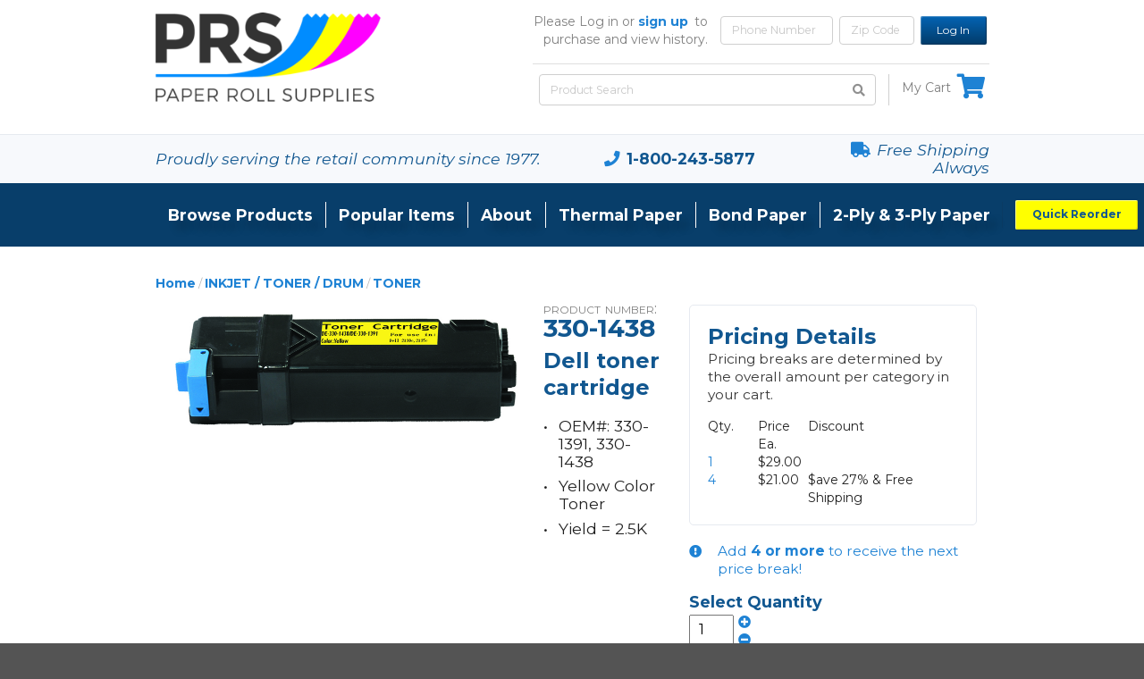

--- FILE ---
content_type: text/html; charset=utf-8
request_url: https://www.paperroll.com/product/3405
body_size: 6055
content:
<!DOCTYPE html><html><head><meta name="viewport" content="width=device-width, initial-scale=1.0, maximum-scale=1.0">
<meta name="google-site-verification" content="yVjOBBUjeZGf73E-5FJYWW2ZrF60qGBJBWnjd8wvwZ4" /><link rel="stylesheet" href="/css/main.css?v=1.3.1" lazyload><link rel="stylesheet" type="text/css" href="/dist/semantic.min.css?v=1.3.1" lazyload><link rel="stylesheet" type="text/css" href="/fontawesome/css/all.min.css?v=1.3.1" lazyload><script src="https://code.jquery.com/jquery-3.4.1.min.js" integrity="sha256-CSXorXvZcTkaix6Yvo6HppcZGetbYMGWSFlBw8HfCJo=" crossorigin="anonymous"></script><script src="https://code.jquery.com/ui/1.12.1/jquery-ui.js" integrity="sha256-T0Vest3yCU7pafRw9r+settMBX6JkKN06dqBnpQ8d30=" crossorigin="anonymous"></script><script src="/javascript/jquery.inputmask.bundle.min.js"></script><script src="https://cdn.jsdelivr.net/npm/lazyload@2.0.0-rc.2/lazyload.js"></script><script src="https://unpkg.com/swiper@7/swiper-bundle.min.js"></script><script src="/javascript/payment.js"></script><script type="text/javascript" async="" src="https://static.klaviyo.com/onsite/js/QS7qEK/klaviyo.js"></script><link rel="stylesheet" type="text/css" href="https://unpkg.com/swiper@7/swiper-bundle.min.css"><link rel="preconnect" href="https://fonts.gstatic.com" lazyload><link href="https://fonts.googleapis.com/css2?family=Montserrat:ital,wght@0,400;0,600;0,700;0,800;1,400;1,600;1,700;1,800&amp;display=swap" rel="stylesheet" lazyload><title>Dell toner cartridge | Paper Roll Supplies | 800-243-5877</title><link rel="shortcut icon" href="/image/PRS_newfavicon128.png" type="image/png"><script>$(function() {
  const minQty = 1 || 1;
  // Allow page scrolling when input[type=number] is focused
  $('form').on('focus', 'input[type=number]', function (e) {
    $(this).on('mousewheel.disableScroll', function (e) {
      e.preventDefault();
    });
  })
  $('form').on('blur', 'input[type=number]', function (e) {
    $(this).off('mousewheel.disableScroll');
  });
  $('.add').on('click', function (e) {
    var quantity = parseInt($('.quantity input[type=number]').val());
    $('.quantity input[type=number]').val(quantity + 1);
  });
  $('.subtract').on('click', function (e) {
    var quantity = parseInt($('.quantity input[type=number]').val());
    if(quantity <= minQty) {
      $('.quantity input[type=number]').val(minQty);
    } else {
      $('.quantity input[type=number]').val(quantity - 1);
    }
  });
  $('.qty').on('click', function (e) {
    var quantity = parseInt($(this).text());
    $('.quantity input[type=number]').val(quantity);
  });
  $('.show-machines').on('click', function (e) {
    $('.ui.modal.compatible-models').modal('show');
  });
});</script><script type="application/ld+json">{"@context":"https://schema.org/","@type":"Product","name":"Dell toner cartridge","image":["https://assets.paperroll.com/Images/177102130YW.jpg"],"description":"OEM#: 330-1391, 330-1438\nYellow Color Toner\nYield = 2.5K","sku":"330-1438","offers":{"@type":"AggregateOffer","url":"https://paperroll.com/product/330-1438","priceCurrency":"USD","lowPrice":"21.00","highPrice":"29.00","offerCount":2,"availability":"https://schema.org/InStock","seller":{"type":"Organization","name":"Paper Roll Supplies","url":"https://paperroll.com/"}}}</script><!-- Google tag (gtag.js) --><script src="https://www.googletagmanager.com/gtag/js?id=G-LK4TGE5ZX8"></script><script src="https://www.googletagmanager.com/gtag/js?id=AW-797079000"></script><script>window.dataLayer = window.dataLayer || [];
function gtag () {dataLayer.push(arguments);}
gtag('js', new Date());
gtag('config', 'G-LK4TGE5ZX8');
gtag('config', 'AW-797079000');</script></head><body><noscript><iframe src="https://www.googletagmanager.com/ns.html?id=GTM-5GLXCZT" height="0" width="0" style="display:none;visibility:hidden"></iframe></noscript><div class="ui vertical inverted sidebar menu"><div class="ui accordion"><div class="title"><a>Browse Products<i class="dropdown icon"></i></a></div><div class="content"><div class="accordion"><div class="title"><a>paper<i class="dropdown icon"></i></a></div><div class="content"><div class="item"><a href="/search/?categoryId=1">All</a></div><div class="item"><a href="/search/?categoryId=6">single ply paper</a></div><div class="item"><a href="/search/?categoryId=7">2 ply paper</a></div><div class="item"><a href="/search/?categoryId=46">3ply paper</a></div><div class="item"><a href="/search/?categoryId=5">thermal paper</a></div><div class="item"><a href="/search/?categoryId=54">custom paper roll</a></div></div><div class="title"><a>printer cartridges<i class="dropdown icon"></i></a></div><div class="content"><div class="item"><a href="/search/?categoryId=2">All</a></div><div class="item"><a href="/search/?categoryId=62">cartridge ribbons</a></div><div class="item"><a href="/search/?categoryId=61">double spool ribbons</a></div><div class="item"><a href="/search/?categoryId=63">ink rollers</a></div><div class="item"><a href="/search/?categoryId=74">thermal fax film</a></div><div class="item"><a href="/search/?categoryId=76">time clock ribbons</a></div></div><div class="title"><a>price marking guns<i class="dropdown icon"></i></a></div><div class="content"><div class="item"><a href="/search/?categoryId=3">All</a></div><div class="item"><a href="/search/?categoryId=45">single line pricing gun</a></div><div class="item"><a href="/search/?categoryId=69">2 line pricing gun</a></div><div class="item"><a href="/search/?categoryId=70">3 line pricing gun</a></div></div><div class="title"><a>price marking labels<i class="dropdown icon"></i></a></div><div class="content"><div class="item"><a href="/search/?categoryId=41">All</a></div><div class="item"><a href="/search/?categoryId=42">single line labels</a></div><div class="item"><a href="/search/?categoryId=43">two line labels</a></div><div class="item"><a href="/search/?categoryId=44">three line labels</a></div></div><div class="title"><a>guest checks<i class="dropdown icon"></i></a></div><div class="content"><div class="item"><a href="/search/?categoryId=4">All</a></div><div class="item"><a href="/search/?categoryId=35">booked paper checks</a></div><div class="item"><a href="/search/?categoryId=36">one part tag booked checks</a></div><div class="item"><a href="/search/?categoryId=37">one part tag checks</a></div><div class="item"><a href="/search/?categoryId=38">two part booked checks</a></div><div class="item"><a href="/search/?categoryId=39">two part tag checks</a></div><div class="item"><a href="/search/?categoryId=40">3 &amp; 4 part checks and sales books</a></div></div><div class="title"><a>inkjet / toner / drum<i class="dropdown icon"></i></a></div><div class="content"><div class="item"><a href="/search/?categoryId=10">All</a></div><div class="item"><a href="/search/?categoryId=25">toner</a></div><div class="item"><a href="/search/?categoryId=64">drums</a></div><div class="item"><a href="/search/?categoryId=78">inkjets</a></div></div><div class="title"><a>miscellaneous<i class="dropdown icon"></i></a></div><div class="content"><div class="item"><a href="/search/?categoryId=11">All</a></div><div class="item"><a href="/search/?categoryId=77">food labels</a></div><div class="item"><a href="/search/?categoryId=60">security detection</a></div></div><div class="title"><a>thermal labels<i class="dropdown icon"></i></a></div><div class="content"><div class="item"><a href="/search/?categoryId=28">All</a></div><div class="item"><a href="/search/?categoryId=9">bar code labels</a></div><div class="item"><a href="/search/?categoryId=8">scale labels</a></div></div><div class="title"><a>automotive<i class="dropdown icon"></i></a></div><div class="content"><div class="item"><a href="/search/?categoryId=94">All</a></div><div class="item"><a href="/search/?categoryId=89">sales department</a></div><div class="item"><a href="/search/?categoryId=90">office forms</a></div><div class="item"><a href="/search/?categoryId=160">parts department</a></div><div class="item"><a href="/search/?categoryId=185">service department</a></div><div class="item"><a href="/search/?categoryId=241">body shop</a></div></div><div class="title"><a>food storage<i class="dropdown icon"></i></a></div><div class="content"><div class="item"><a href="/search/?categoryId=248">All</a></div><div class="item"><a href="/search/?categoryId=249">rigid microwavable carry out containers</a></div><div class="item"><a href="/search/?categoryId=255">tamper seal</a></div><div class="item"><a href="/search/?categoryId=267">aluminum pans &amp; lids</a></div></div></div></div><div class="title"><a>About<i class="dropdown icon"></i></a></div><div class="content"><div class="item"><a href="/about">Our Company</a></div><div class="item"><a href="/contact" data-event="event" data-category="Click" data-action="Contact">Contact</a></div><div class="item"><a href="/faq">FAQ</a></div></div></div><a class="item" href="/popularProducts">Popular Items</a><a class="item" href="/search?categoryId=5">Thermal Paper</a><a class="item" href="/search?categoryId=6">Bond Paper</a><a class="item" href="/search?model=%25ply">2-ply & 3-ply Paper</a><a class="item" href="/login">Log in</a><a class="item" href="/signup" data-event="event" data-category="Click" data-action="Signup">Sign up</a></div><script>$(function() {
  $('.ui.accordion').accordion({ exclusive: true })
})</script><div class="pusher"><header id="top-navigation"><script>$(function() {
  $('#loginPhone').inputmask({ mask: "1 (999) 999-9999" });
  $('#top-navigation .masthead .ui.dropdown').dropdown({
    allowCategorySelection:true,
    selectOnKeydown: false,
    action: function (text, value, element) {
      $(element).find('a')[0].click()
    },
  })
  $('.search.link.icon').click(function() {
    $(this).closest('form').submit()
  })
  $("#productSearchForm").on('submit', function() {
    var searchValue = $('#productSearch').val();
    dataLayer.push({
      'event': 'prsEventTracking',
      'eventCategory': 'Search',
      'eventAction': 'Header',
      'eventLabel': searchValue
    })
  })
  $('.ui.sidebar').sidebar('attach events', '.toc.item')
})</script><div class="header ui container"><a href="/"><div class="title"><img class="lazyload" data-src="/static-images/PRS_Logo.png" alt="Paper Roll Supplies Logo"></div></a><div class="account-search"><div class="account-wrapper"><div class="login-prompt"><p>Please Log in or <a href="/signup" data-event='event' data-category='Click' data-action='Signup'> sign up</a>to purchase and view history.</p></div><div class="inline-block"><div class="account right"><form class="login" method="POST" action="/login"><div class="ui input"><input id="loginPhone" type="tel" placeholder="Phone Number" name="loginPhone"></div><div class="ui input"><input id="loginZipCode" type="text" placeholder="Zip Code" name="loginZipCode"></div><button class="ui primary button" type="submit">Log In</button></form></div></div></div><div class="search-bar"><form class="product-form" method="GET" id="productSearchForm" action="/search"><div class="ui icon input product-form__input"><input id="productSearch" type="text" name="model" placeholder="Product Search"><i class="search link icon"></i></div><a class="product-form__cart" href="/cart"><span class="product-form__cart--text">My Cart</span><i class="fa fa-shopping-cart fa-2x lightBlue"></i><span class="cart-length" style="display:none">0</span></a></form></div></div></div><div class="accent-stripe"><div class="tagline ui stackable grid container"><div class="tagline__left eight wide column"><i>Proudly serving the retail community since 1977.</i></div><div class="tagline__center four wide column"><div class="phone"><i class="fa fa-phone light-blue"></i><a href="tel:1-800-243-5877" data-event="event" data-category="Click" data-action="Telephone">1-800-243-5877</a></div><div class="shipping"><i class="fa fa-truck light-blue"></i><i>Free Shipping Always</i></div></div><div class="tagline__right four wide column"><i class="fa fa-truck light-blue"></i><i>Free Shipping Always</i></div></div></div><div class="blue-stripe"><div class="ui vertical masthead center aligned segment"><div class="ui container"><div class="ui large pointing menu"><a class="toc item"><i class="sidebar icon"></i><span>Menu</span></a><div class="ui dropdown item tablet-hide separator"><div class="text">Browse Products</div><div class="menu grey"><div class="item"><a href="/search/?categoryId=1">paper</a><div class="menu grey right"><div class="item"><a href="/search/?categoryId=6">single ply paper</a></div><div class="item"><a href="/search/?categoryId=7">2 ply paper</a></div><div class="item"><a href="/search/?categoryId=46">3ply paper</a></div><div class="item"><a href="/search/?categoryId=5">thermal paper</a></div><div class="item"><a href="/search/?categoryId=54">custom paper roll</a></div></div></div><div class="item"><a href="/search/?categoryId=2">printer cartridges</a><div class="menu grey right"><div class="item"><a href="/search/?categoryId=62">cartridge ribbons</a></div><div class="item"><a href="/search/?categoryId=61">double spool ribbons</a></div><div class="item"><a href="/search/?categoryId=63">ink rollers</a></div><div class="item"><a href="/search/?categoryId=74">thermal fax film</a></div><div class="item"><a href="/search/?categoryId=76">time clock ribbons</a></div></div></div><div class="item"><a href="/search/?categoryId=3">price marking guns</a><div class="menu grey right"><div class="item"><a href="/search/?categoryId=45">single line pricing gun</a></div><div class="item"><a href="/search/?categoryId=69">2 line pricing gun</a></div><div class="item"><a href="/search/?categoryId=70">3 line pricing gun</a></div></div></div><div class="item"><a href="/search/?categoryId=41">price marking labels</a><div class="menu grey right"><div class="item"><a href="/search/?categoryId=42">single line labels</a></div><div class="item"><a href="/search/?categoryId=43">two line labels</a></div><div class="item"><a href="/search/?categoryId=44">three line labels</a></div></div></div><div class="item"><a href="/search/?categoryId=4">guest checks</a><div class="menu grey right"><div class="item"><a href="/search/?categoryId=35">booked paper checks</a></div><div class="item"><a href="/search/?categoryId=36">one part tag booked checks</a></div><div class="item"><a href="/search/?categoryId=37">one part tag checks</a></div><div class="item"><a href="/search/?categoryId=38">two part booked checks</a></div><div class="item"><a href="/search/?categoryId=39">two part tag checks</a></div><div class="item"><a href="/search/?categoryId=40">3 &amp; 4 part checks and sales books</a></div></div></div><div class="item"><a href="/search/?categoryId=10">inkjet / toner / drum</a><div class="menu grey right"><div class="item"><a href="/search/?categoryId=25">toner</a></div><div class="item"><a href="/search/?categoryId=64">drums</a></div><div class="item"><a href="/search/?categoryId=78">inkjets</a></div></div></div><div class="item"><a href="/search/?categoryId=11">miscellaneous</a><div class="menu grey right"><div class="item"><a href="/search/?categoryId=77">food labels</a></div><div class="item"><a href="/search/?categoryId=60">security detection</a></div></div></div><div class="item"><a href="/search/?categoryId=28">thermal labels</a><div class="menu grey right"><div class="item"><a href="/search/?categoryId=9">bar code labels</a></div><div class="item"><a href="/search/?categoryId=8">scale labels</a></div></div></div><div class="item"><a href="/search/?categoryId=94">automotive</a><div class="menu grey right"><div class="item"><a href="/search/?categoryId=89">sales department</a></div><div class="item"><a href="/search/?categoryId=90">office forms</a></div><div class="item"><a href="/search/?categoryId=160">parts department</a></div><div class="item"><a href="/search/?categoryId=185">service department</a></div><div class="item"><a href="/search/?categoryId=241">body shop</a></div></div></div><div class="item"><a href="/search/?categoryId=248">food storage</a><div class="menu grey right"><div class="item"><a href="/search/?categoryId=249">rigid microwavable carry out containers</a></div><div class="item"><a href="/search/?categoryId=255">tamper seal</a></div><div class="item"><a href="/search/?categoryId=267">aluminum pans &amp; lids</a></div></div></div></div></div><a class="item tablet-hide separator" href="/popularProducts">Popular Items</a><div class="ui dropdown item tablet-hide separator"><div class="text">About</div><div class="menu grey"><div class="item"><a href="/about">Our Company</a></div><div class="item"><a href="/contact" data-event="event" data-category="Click" data-action="Contact">Contact</a></div><div class="item"><a href="/faq">FAQ</a></div></div></div><a class="item tablet-hide separator" href="/search?categoryId=5">Thermal Paper</a><a class="item tablet-hide separator" href="/search?categoryId=6">Bond Paper</a><a class="item tablet-hide no-border" href="/search?model=%25ply">2-ply & 3-ply Paper</a><a class="item all-screens pull-right" href="/reorder"><button class="ui secondary button" data-event="event" data-category="Header" data-action="Quick Reorder">Quick Reorder</button></a></div></div></div></div></header><main id="content"><script>$(function() {
  $('.message-modal').modal({}).modal('show');
  $('.message .fa-times').on('click', function() {
    $('.modal').modal('hide');
  });
})</script><div class="padded ui container"><div class="ui breadcrumb"><a class="section" href="/">Home</a><div class="divider"> /</div><a class="section" href="/search?categoryId=10">INKJET / TONER / DRUM</a><div class="divider"> /</div><a class="section" href="/search?categoryId=86">TONER</a></div><div class="product ui stackable padded grid"><div class="ui items sixteen wide tablet ten wide computer column"><div class="item"><div class="ui centered image"><img class="centered lazyload" data-src="//assets.paperroll.com/Images/177102130YW.jpg" onerror="this.src='/static-images/coming-soon.png';this.className='centered category-icon'" alt="Dell toner cartridge"></div><div class="content"><div class="description"><h4><span class="grey">product number:</span><br><span class="large">330-1438</span></h4><h2>Dell toner cartridge</h2><div class="web-body ui bulleted list"><div class="item">OEM#: 330-1391, 330-1438</div><div class="item">Yellow Color Toner</div><div class="item">Yield = 2.5K</div></div></div><div class="extra"></div></div></div></div><div class="pricing sixteen wide tablet six wide computer column"><div class="pricing-details"><h3>Pricing Details</h3><p class="description grey small">Pricing breaks are determined by the overall amount per category in your cart.</p><div><div class="break-point"><span class="qty">Qty.</span><span class="price">Price Ea.</span><span class="discount">Discount</span></div><div class="break-point"><span class="qty light-blue hover">1</span><span class="price">$29.00</span><span class="discount"></span></div><div class="break-point"><span class="qty light-blue hover">4</span><span class="price">$21.00</span><span class="discount">$ave 27% & Free Shipping</span></div><div class="nextBreak"></div></div></div><div class="qtyForPriceBreak"><i class="fa fa-exclamation-circle light-blue"></i><div class="light-blue">Add <strong>4 or more</strong> to receive the next price break!</div></div><div class="quantity"><h4>Select Quantity</h4><form method="POST"><input class="quantity-input" type="number" name="quantity" min="1" max="9999" value="1"><div class="quantity-tickers"><div><i class="fa fa-plus-circle light-blue pointer add"></i></div><div><i class="fa fa-minus-circle light-blue pointer subtract"></i></div></div><button class="ui button fluid primary" type="submit" data-event="event" data-category="Product" data-action="Add To Cart" data-label="Inventory Number: undefined">Add to Cart</button></form></div></div><div class="tabs sixteen wide column"><div class="ui top attached tabular pointing menu"><a class="active item" data-tab="works-with">Works With</a></div><div class="ui bottom attached tab segment" data-tab="details"><h4><span class="grey">Product:&nbsp;</span><span>dell toner cartridge</span></h4><div class="web-body ui bulleted list"><div class="item">OEM#: 330-1391, 330-1438</div><div class="item">Yellow Color Toner</div><div class="item">Yield = 2.5K</div></div></div><div class="ui bottom attached tab active segment" data-tab="works-with"><div class="machine-models ui list very relaxed"><div class="item"><div class="header">DELL</div><div class="content">2130</div></div></div></div><div class="ui bottom attached tab segment" data-tab="compatible-part-numbers"><div class="machine-models ui list very relaxed"><div class="item"></div></div></div></div></div></div><script>$(document).ready(function () {
  $('.tabular.menu .item').tab();
});
var swiper = new Swiper(
  '.thumb-swiper', {
    spaceBetween: 10,
    slidesPerView: 4,
    freeMode: true,
    watchSlidesProgress: true,
  }
);
var swiper2 = new Swiper(
  '.main-swiper', {
    spaceBetween: 10,
    navigation: {
      nextEl: ".swiper-button-next",
      prevEl: ".swiper-button-prev",
    },
    thumbs: {
      swiper: swiper,
    },
  });
</script><div id="related"><div class="background-secondary"><div class="title ui container"><h3>Additional Products Related To Dell toner cartridge</h3></div></div><div class="ui divided items ui container" id="search"><div class="item"><div class="ui image"><div class="ui centered image"><img class="centered lazyload" data-src="//assets.paperroll.com/Images/MISCELLANEOUS/KW-3HSCB40.jpg" onerror="this.src='/static-images/coming-soon.png';this.className='centered category-icon'" alt="Credit card reader cleaning card"></div></div><div class="flex"><div class="left"><h4 class="product-number"><span class="grey">product number:</span><a href="/product/4743">KW-3HSCB40</a></h4><h2 class="product-title"><a href="/product/4743">Credit card reader cleaning card</a></h2><p>Card Reader Cleaning Card
Designed For Credit Card Readers
Removes Contaminants And Oils From Card Readers
40 Cards Per Carton
</p></div><div class="right"><a href="/product/4743"><div class="ui primary button"> View Item</div></a><p class="no-margin">As Low As</p><p class="no-margin">$46.00</p></div></div></div><div class="item"><div class="ui image"><div class="ui centered image"><img class="centered lazyload" data-src="//assets.paperroll.com/Images/SECURITY PEN.jpg" onerror="this.src='/static-images/coming-soon.png';this.className='centered category-icon'" alt="Counterfeit security pen"></div></div><div class="flex"><div class="left"><h4 class="product-number"><span class="grey">product number:</span><a href="/product/5370">SECURITY PEN</a></h4><h2 class="product-title"><a href="/product/5370">Counterfeit security pen</a></h2><p>Security pen used to mark currency
Lasts up to 30,000 impressions
minimum order = 4 pens</p></div><div class="right"><a href="/product/5370"><div class="ui primary button"> View Item</div></a><p class="no-margin">As Low As</p><p class="no-margin">$3.75</p></div></div></div><div class="item"><div class="ui image"><div class="ui centered image"><img class="centered lazyload" data-src="//assets.paperroll.com/Images/177102130MA.jpg" onerror="this.src='/static-images/coming-soon.png';this.className='centered category-icon'" alt="Dell toner cartridge"></div></div><div class="flex"><div class="left"><h4 class="product-number"><span class="grey">product number:</span><a href="/product/3402">330-1433</a></h4><h2 class="product-title"><a href="/product/3402">Dell toner cartridge</a></h2><p>OEM#: 330-1392, 330-1433
Magenta Color Toner
Yield = 2.5K</p></div><div class="right"><a href="/product/3402"><div class="ui primary button"> View Item</div></a><p class="no-margin">As Low As</p><p class="no-margin">$21.00</p></div></div></div><div class="item"><div class="ui image"><div class="ui centered image"><img class="centered lazyload" data-src="//assets.paperroll.com/Images/177102130BK.jpg" onerror="this.src='/static-images/coming-soon.png';this.className='centered category-icon'" alt="Dell toner cartridge"></div></div><div class="flex"><div class="left"><h4 class="product-number"><span class="grey">product number:</span><a href="/product/3403">330-1436</a></h4><h2 class="product-title"><a href="/product/3403">Dell toner cartridge</a></h2><p>OEM#: 330-1389, 330-1436
Black Color Toner
Yield = 2.5K</p></div><div class="right"><a href="/product/3403"><div class="ui primary button"> View Item</div></a><p class="no-margin">As Low As</p><p class="no-margin">$21.00</p></div></div></div><div class="item"><div class="ui image"><div class="ui centered image"><img class="centered lazyload" data-src="//assets.paperroll.com/Images/177102130CN.jpg" onerror="this.src='/static-images/coming-soon.png';this.className='centered category-icon'" alt="Dell toner cartridge"></div></div><div class="flex"><div class="left"><h4 class="product-number"><span class="grey">product number:</span><a href="/product/3404">330-1437</a></h4><h2 class="product-title"><a href="/product/3404">Dell toner cartridge</a></h2><p>OEM#: 330-1390, 330-1437
Cyan Color Toner
Yield = 2.5K</p></div><div class="right"><a href="/product/3404"><div class="ui primary button"> View Item</div></a><p class="no-margin">As Low As</p><p class="no-margin">$21.00</p></div></div></div></div></div></main><footer id="footer"><script>$(function() {
  $("#newsletter-form").submit(function(e) {
    that = $(this)
    e.preventDefault()
    $.post("newsletter", $(this).serialize(), function(data) {
      that.parent().find('p').empty()
      that.after('<p>' + data + ' </p>')
    }).fail(function(data) {
      that.parent().find('p').empty()
      that.after('<p>' + data.responseText + ' </p>')
    })
  })
})</script><script>function trackEvents() {
  $t = $('[data-event="event"]');
  $t.click(function () {
    var evCat = $(this).data('category') ? $(this).data('category') : '',
      evAct = $(this).data('action') ? $(this).data('action') : '',
      evLab = $(this).data('label') ? $(this).data('label') : '',
      evVal = $(this).data('value') ? $(this).data('value') : '';
    try {
      dataLayer.push({
        'event': 'prsEventTracking',
        'eventCategory': evCat,
        'eventAction': evAct,
        'eventLabel': evLab,
        'eventValue': evVal,
      });
    } catch (e) {
      console.log(e);
    }
  });
};
trackEvents();
lazyload();</script><div class="divider"></div><div class="ui vertical footer segment"><div class="ui container"><div class="ui stackable divided equal height stackable grid"><div class="seven wide column"><a href="/"><img class="lazyload" src="/static-images/PRS_Logo.png" alt="Paper Roll Supplies Logo"></a><div class="contact"><p class="footer-tel">1-800-243-5877</p></div><div class="payments"><img class="lazyload" src="/static-images/payments/visa.png" alt="Visa Logo"><img class="lazyload" src="/static-images/payments/mastercard.png" alt="Mastercard Logo"><img class="lazyload" src="/static-images/payments/discover.png" alt="Discover Logo"><img class="lazyload" src="/static-images/payments/amex.png" alt="American Express Logo"></div></div><div class="four wide column"><h5 class="ui header">Shop</h5><div class="ui link list"><a class="item" href="/reorder">Quick Reorder</a><a class="item" href="/search">Browse All</a><a class="item" href="/search?categoryId=1">paper</a><a class="item" href="/search?categoryId=2">printer cartridges</a><a class="item" href="/search?categoryId=3">price marking guns</a><a class="item" href="/search?categoryId=41">price marking labels</a><a class="item" href="/search?categoryId=4">guest checks</a><a class="item" href="/search?categoryId=10">inkjet / toner / drum</a><a class="item" href="/search?categoryId=11">miscellaneous</a><a class="item" href="/search?categoryId=28">thermal labels</a><a class="item" href="/search?categoryId=94">automotive</a><a class="item" href="/search?categoryId=248">food storage</a></div></div><div class="four wide column"><h5 class="ui header">Information</h5><div class="ui link list"><a class="item" href="/about">Our Company</a><a class="item" href="/contact" data-event="event" data-category="Click" data-action="Contact">Contact</a><a class="item" href="/faq">FAQ</a><a class="item" href="/metric-conversion">Metric Conversion Table</a><a class="item" href="/privacy">Privacy Policy</a><a class="item" href="/terms-conditions">Terms of Service</a><a class="item" href="/returns-and-refunds">Returns and Refunds Policy</a></div></div></div></div></div></footer></div><script async src="/dist/semantic.min.js"></script><script defer src="https://static.cloudflareinsights.com/beacon.min.js/vcd15cbe7772f49c399c6a5babf22c1241717689176015" integrity="sha512-ZpsOmlRQV6y907TI0dKBHq9Md29nnaEIPlkf84rnaERnq6zvWvPUqr2ft8M1aS28oN72PdrCzSjY4U6VaAw1EQ==" data-cf-beacon='{"version":"2024.11.0","token":"0e61bd785e524e89aef73117d027d256","r":1,"server_timing":{"name":{"cfCacheStatus":true,"cfEdge":true,"cfExtPri":true,"cfL4":true,"cfOrigin":true,"cfSpeedBrain":true},"location_startswith":null}}' crossorigin="anonymous"></script>
</body></html>

--- FILE ---
content_type: text/css; charset=UTF-8
request_url: https://www.paperroll.com/css/main.css?v=1.3.1
body_size: 10329
content:
/* line 3, src/styles/layout/_top-navigation.scss */#top-navigation{padding-top:1rem}/* line 6, src/styles/layout/_top-navigation.scss */#top-navigation .header{font-size:inherit;margin:0 auto 2rem}@media (min-width: 576px){/* line 6, src/styles/layout/_top-navigation.scss */#top-navigation .header{display:flex}}/* line 14, src/styles/layout/_top-navigation.scss */#top-navigation .header a{text-decoration:none}/* line 18, src/styles/layout/_top-navigation.scss */#top-navigation .header .title{margin:0 auto 1rem;width:15rem}@media (min-width: 576px){/* line 18, src/styles/layout/_top-navigation.scss */#top-navigation .header .title{margin:0;width:18rem}}/* line 26, src/styles/layout/_top-navigation.scss */#top-navigation .header .title img{width:15rem}@media (min-width: 576px){/* line 26, src/styles/layout/_top-navigation.scss */#top-navigation .header .title img{width:18rem}}/* line 34, src/styles/layout/_top-navigation.scss */#top-navigation .header .account-search{margin-left:auto;text-align:center}@media (min-width: 992px){/* line 34, src/styles/layout/_top-navigation.scss */#top-navigation .header .account-search{text-align:inherit}}@media (min-width: 576px){/* line 34, src/styles/layout/_top-navigation.scss */#top-navigation .header .account-search{text-align:right}}/* line 46, src/styles/layout/_top-navigation.scss */#top-navigation .header .account-search .login-prompt{color:gray;display:inline-block;padding-left:1rem;position:relative;vertical-align:top}@media (min-width: 992px){/* line 46, src/styles/layout/_top-navigation.scss */#top-navigation .header .account-search .login-prompt{max-width:14rem;padding-left:0}}/* line 60, src/styles/layout/_top-navigation.scss */#top-navigation .header .account-search .login-promptp b{color:#1E82D4;font-weight:bold}/* line 67, src/styles/layout/_top-navigation.scss */#top-navigation .header .account-search input{border-color:#cfcfcf;font-size:.875rem}/* line 71, src/styles/layout/_top-navigation.scss */#top-navigation .header .account-search input::-webkit-input-placeholder,#top-navigation .header .account-search input::-moz-placeholder,#top-navigation .header .account-search input:-ms-input-placeholder,#top-navigation .header .account-search input:-moz-placeholder,#top-navigation .header .account-search input::placeholder{color:gray}/* line 79, src/styles/layout/_top-navigation.scss */#top-navigation .header .account-search input#loginZipCode{width:6rem;margin-right:.5rem}/* line 84, src/styles/layout/_top-navigation.scss */#top-navigation .header .account-search input#loginPhone{width:9rem;margin-right:.5rem}/* line 89, src/styles/layout/_top-navigation.scss */#top-navigation .header .account-search input#productSearch{width:15rem}@media (min-width: 576px){/* line 89, src/styles/layout/_top-navigation.scss */#top-navigation .header .account-search input#productSearch{width:13rem}}@media (min-width: 768px){/* line 89, src/styles/layout/_top-navigation.scss */#top-navigation .header .account-search input#productSearch{width:18rem}}/* line 101, src/styles/layout/_top-navigation.scss */#top-navigation .header .account-search a{margin-right:.5rem;text-decoration:none}/* line 107, src/styles/layout/_top-navigation.scss */#top-navigation .header .account-wrapper{margin-bottom:4px;border-bottom:1px solid #dfdfdf;padding-bottom:14px}/* line 118, src/styles/layout/_top-navigation.scss */#top-navigation .header .account{align-items:center;display:flex;justify-content:center;padding-top:.5rem;padding-left:1rem}@media (min-width: 576px){/* line 118, src/styles/layout/_top-navigation.scss */#top-navigation .header .account{justify-content:flex-end}}/* line 129, src/styles/layout/_top-navigation.scss */#top-navigation .header .account.right{padding-top:.25rem;padding-bottom:.5rem;justify-content:flex-start}/* line 135, src/styles/layout/_top-navigation.scss */#top-navigation .header .account p.name{color:#595959;padding-bottom:1px;text-align:center}@media (min-width: 576px){/* line 135, src/styles/layout/_top-navigation.scss */#top-navigation .header .account p.name{text-align:right}}/* line 145, src/styles/layout/_top-navigation.scss */#top-navigation .header .account__link{border-right:0.15rem solid #1E82D4;margin-right:.25rem;padding-right:.5rem;text-decoration:none}/* line 151, src/styles/layout/_top-navigation.scss */#top-navigation .header .account__link:last-child{border-right:0;margin-right:0;padding-right:0}/* line 159, src/styles/layout/_top-navigation.scss */#top-navigation .header .search-bar{padding:.5rem 0 .25rem .5rem}/* line 162, src/styles/layout/_top-navigation.scss */#top-navigation .header .search-bar .product-form{display:flex;justify-content:space-between}/* line 166, src/styles/layout/_top-navigation.scss */#top-navigation .header .search-bar .product-form__input{flex:1}/* line 170, src/styles/layout/_top-navigation.scss */#top-navigation .header .search-bar .product-form__cart{border-left:0;display:inline-block;line-height:2.25rem;margin-left:1rem;margin-right:0;padding-left:1rem;vertical-align:middle}@media (min-width: 576px){/* line 170, src/styles/layout/_top-navigation.scss */#top-navigation .header .search-bar .product-form__cart{border-left:0.075rem solid #cfcfcf}}/* line 183, src/styles/layout/_top-navigation.scss */#top-navigation .header .search-bar .product-form__cart--text{display:inline-block;position:relative;top:-4px;margin-right:.5rem;font-weight:normal;color:gray}/* line 192, src/styles/layout/_top-navigation.scss */#top-navigation .header .search-bar .product-form__cart .fa{padding-right:.25rem}/* line 196, src/styles/layout/_top-navigation.scss */#top-navigation .header .search-bar .product-form__cart--length{background-color:#E6EAF0;border-radius:.5rem;padding:.25rem .5rem;vertical-align:super}/* line 207, src/styles/layout/_top-navigation.scss */#top-navigation .accent-stripe{background-color:#F7F9FC;border-top:1px solid #E6EAF0}/* line 212, src/styles/layout/_top-navigation.scss */#top-navigation .message{font-size:1rem;font-weight:bold;line-height:1.333rem;margin:0;text-align:center}@media (min-width: 768px){/* line 212, src/styles/layout/_top-navigation.scss */#top-navigation .message{font-size:1.25rem;line-height:1.66625rem}}/* line 225, src/styles/layout/_top-navigation.scss */#top-navigation .tagline{color:#115790;font-size:1rem;letter-spacing:0;padding:1rem 0}@media (min-width: 768px){/* line 225, src/styles/layout/_top-navigation.scss */#top-navigation .tagline{font-size:1.25rem;padding:.5rem 0}}/* line 236, src/styles/layout/_top-navigation.scss */#top-navigation .tagline a{color:#115790}/* line 240, src/styles/layout/_top-navigation.scss */#top-navigation .tagline .fa{margin-right:.5rem}/* line 244, src/styles/layout/_top-navigation.scss */#top-navigation .tagline__left{align-self:center;padding-bottom:0 !important;text-align:center}@media (min-width: 768px){/* line 244, src/styles/layout/_top-navigation.scss */#top-navigation .tagline__left{padding-bottom:1rem !important;text-align:left}}/* line 255, src/styles/layout/_top-navigation.scss */#top-navigation .tagline__center{display:flex;justify-content:space-around}@media (min-width: 768px){/* line 255, src/styles/layout/_top-navigation.scss */#top-navigation .tagline__center{align-self:center;display:inline-block;text-align:center}}/* line 265, src/styles/layout/_top-navigation.scss */#top-navigation .tagline__center .shipping{text-align:right}@media (min-width: 768px){/* line 265, src/styles/layout/_top-navigation.scss */#top-navigation .tagline__center .shipping{display:none}}/* line 273, src/styles/layout/_top-navigation.scss */#top-navigation .tagline__right{display:none}@media (min-width: 768px){/* line 273, src/styles/layout/_top-navigation.scss */#top-navigation .tagline__right{align-self:center;display:inline-block;text-align:right}}/* line 284, src/styles/layout/_top-navigation.scss */#top-navigation .blue-stripe{background-color:#083E6A}/* line 292, src/styles/layout/_top-navigation.scss */#top-navigation .blue-stripe .ui.menu{background:transparent;border:none;box-shadow:none;letter-spacing:0;margin:0}/* line 299, src/styles/layout/_top-navigation.scss */#top-navigation .blue-stripe .ui.menu .item{color:#fff;display:none;text-shadow:0.7rem 0.7rem 0.7rem rgba(0,0,0,0.2);font-size:1.25rem;font-weight:bold;margin:.5rem 0;padding:.25rem 1rem;text-transform:capitalize}@media (min-width: 992px){/* line 299, src/styles/layout/_top-navigation.scss */#top-navigation .blue-stripe .ui.menu .item{display:flex;font-size:1rem}}@media (min-width: 1200px){/* line 299, src/styles/layout/_top-navigation.scss */#top-navigation .blue-stripe .ui.menu .item{display:flex;font-size:1.25rem}}/* line 317, src/styles/layout/_top-navigation.scss */#top-navigation .blue-stripe .ui.menu .item.tablet-hide{display:none}@media (min-width: 992px){/* line 317, src/styles/layout/_top-navigation.scss */#top-navigation .blue-stripe .ui.menu .item.tablet-hide{display:flex}}/* line 325, src/styles/layout/_top-navigation.scss */#top-navigation .blue-stripe .ui.menu .item.all-screens{display:flex}/* line 329, src/styles/layout/_top-navigation.scss */#top-navigation .blue-stripe .ui.menu .item.pull-right{margin-left:auto}/* line 333, src/styles/layout/_top-navigation.scss */#top-navigation .blue-stripe .ui.menu .item .button{font-size:.875rem;font-weight:bold}/* line 338, src/styles/layout/_top-navigation.scss */#top-navigation .blue-stripe .ui.menu .item.separator{border-right:0.1rem solid #fff}/* line 344, src/styles/layout/_top-navigation.scss */#top-navigation .blue-stripe .ui.menu .toc.item{display:block}@media (min-width: 992px){/* line 344, src/styles/layout/_top-navigation.scss */#top-navigation .blue-stripe .ui.menu .toc.item{display:none}}/* line 354, src/styles/layout/_top-navigation.scss */#top-navigation .blue-stripe .ui.menu .dropdown.item a{text-transform:capitalize}/* line 358, src/styles/layout/_top-navigation.scss */#top-navigation .blue-stripe .ui.menu .dropdown.item .menu{background:#083E6A;top:48px}/* line 362, src/styles/layout/_top-navigation.scss */#top-navigation .blue-stripe .ui.menu .dropdown.item .menu .item{box-shadow:inset 1px 1px 0 0 rgba(30,130,212,0.38),inset -1px -1px 0 0 #04223b,inset 0 0 8px 0 rgba(10,69,118,0.5) !important;margin:0}/* line 367, src/styles/layout/_top-navigation.scss */#top-navigation .blue-stripe .ui.menu .dropdown.item .menu a{color:#fff;text-transform:capitalize}/* line 379, src/styles/layout/_top-navigation.scss */.ui.vertical.inverted.sidebar.menu{background:#083E6A;overflow:visible;padding-top:3rem}/* line 384, src/styles/layout/_top-navigation.scss */.ui.vertical.inverted.sidebar.menu a{display:block;width:100%}/* line 389, src/styles/layout/_top-navigation.scss */.ui.vertical.inverted.sidebar.menu a,.ui.vertical.inverted.sidebar.menu .text{color:#fff;font-weight:bold;text-transform:capitalize}/* line 396, src/styles/layout/_top-navigation.scss */.ui.vertical.inverted.sidebar.menu .button{font-weight:bold}/* line 400, src/styles/layout/_top-navigation.scss */.ui.vertical.inverted.sidebar.menu .item{padding:1rem}/* line 404, src/styles/layout/_top-navigation.scss */.ui.vertical.inverted.sidebar.menu .dropdown.icon{color:#fff;float:right;margin-right:1rem}/* line 410, src/styles/layout/_top-navigation.scss */.ui.vertical.inverted.sidebar.menu .accordion{margin:0}/* line 413, src/styles/layout/_top-navigation.scss */.ui.vertical.inverted.sidebar.menu .accordion .accordion{margin:0}/* line 416, src/styles/layout/_top-navigation.scss */.ui.vertical.inverted.sidebar.menu .accordion .accordion .title{font-size:1rem;padding-left:1.5rem}/* line 421, src/styles/layout/_top-navigation.scss */.ui.vertical.inverted.sidebar.menu .accordion .accordion .content{background-color:#04223b;padding:0}/* line 425, src/styles/layout/_top-navigation.scss */.ui.vertical.inverted.sidebar.menu .accordion .accordion .content .item{font-size:.875rem;padding-left:3rem}/* line 432, src/styles/layout/_top-navigation.scss */.ui.vertical.inverted.sidebar.menu .accordion .content{background-color:#063052;padding:0}/* line 436, src/styles/layout/_top-navigation.scss */.ui.vertical.inverted.sidebar.menu .accordion .content .item{font-size:1rem;padding:1rem 0 1.5rem 1rem}/* line 442, src/styles/layout/_top-navigation.scss */.ui.vertical.inverted.sidebar.menu .accordion .title{border-radius:0 !important;border-right:none;border-top:none;flex:0 0 auto;padding:1rem 0 1rem 1rem;position:relative;text-decoration:none;text-transform:none;transition:background .1s ease,box-shadow .1s ease,color .1s ease;user-select:none;vertical-align:middle}/* line 455, src/styles/layout/_top-navigation.scss */.ui.vertical.inverted.sidebar.menu .accordion .title:hover{background:rgba(255,255,255,0.08)}/* line 459, src/styles/layout/_top-navigation.scss */.ui.vertical.inverted.sidebar.menu .accordion .title::before{background:rgba(255,255,255,0.08);bottom:0;content:'';height:1px;position:absolute;right:0;top:auto;width:100%}@media print{/* line 476, src/styles/layout/_top-navigation.scss */#top-navigation .account-search{display:none}/* line 479, src/styles/layout/_top-navigation.scss */#top-navigation .blue-stripe{display:none}/* line 484, src/styles/layout/_top-navigation.scss */#top-navigation .accent-stripe .tagline{font-size:1rem}}/* line 1, src/styles/layout/_footer.scss */#footer{background-color:#F7F9FC;position:relative}/* line 5, src/styles/layout/_footer.scss */#footer .divider{background-color:#115790;height:.65rem;position:relative}/* line 11, src/styles/layout/_footer.scss */#footer .footer{padding:3rem 0}/* line 14, src/styles/layout/_footer.scss */#footer .footer img{padding-bottom:1.5rem;width:15rem}/* line 19, src/styles/layout/_footer.scss */#footer .footer a{color:#1E82D4;font-weight:700;text-decoration:none}/* line 28, src/styles/layout/_footer.scss */#footer .footer a.item{text-transform:capitalize}/* line 33, src/styles/layout/_footer.scss */#footer .footer .payments{display:flex;margin-left:-25px}/* line 37, src/styles/layout/_footer.scss */#footer .footer .payments img{width:25%}/* line 44, src/styles/layout/_footer.scss */#footer .footer .contact .footer-tel{display:block;font-size:1.75rem}/* line 49, src/styles/layout/_footer.scss */#footer .footer .contact p{color:#383838;font-weight:bold}/* line 55, src/styles/layout/_footer.scss */#footer .footer .four.wide.column{padding:1rem 3rem}/* line 60, src/styles/layout/_footer.scss */#footer .content{background-color:#F7F9FC;padding:3rem 0}/* line 64, src/styles/layout/_footer.scss */#footer .content img{padding-bottom:1.5rem;width:15rem}/* line 69, src/styles/layout/_footer.scss */#footer .content h5{color:#383838;padding-bottom:1rem}/* line 74, src/styles/layout/_footer.scss */#footer .content a{display:block;font-size:.875rem}/* line 81, src/styles/layout/_footer.scss */#footer .content .contact .footer-tel{display:block;font-size:1.75rem}/* line 86, src/styles/layout/_footer.scss */#footer .content .contact p{color:#383838;font-weight:bold}/* line 92, src/styles/layout/_footer.scss */#footer .content .address{border-right:1px solid #E6EAF0;font-style:normal}/* line 97, src/styles/layout/_footer.scss */#footer .content .shop{border-right:1px solid #E6EAF0}@media print{/* line 107, src/styles/layout/_footer.scss */#footer{display:none !important}}/* line 7, src/styles/layout/_address-modal.scss */.addressConfirmationModal p.addressLabel{color:#D0021B;font-size:.85rem;font-weight:700;margin-bottom:.25rem;margin-top:.75rem}/* line 15, src/styles/layout/_address-modal.scss */.addressConfirmationModal p.no-margin{font-weight:500}/* line 3, src/styles/pages/about.scss */#about{padding-top:60px}/* line 5, src/styles/pages/about.scss */#about .two.column.row{padding-bottom:40px}/* line 8, src/styles/pages/about.scss */#about .highlight-text{padding-right:20px}/* line 10, src/styles/pages/about.scss */#about .highlight-text h1{padding-bottom:15px}/* line 13, src/styles/pages/about.scss */#about .highlight-text .und{text-decoration:underline}/* line 17, src/styles/pages/about.scss */#about .about-top-right{text-align:center}/* line 19, src/styles/pages/about.scss */#about .about-top-right img.ui.fluid{margin-bottom:20px}/* line 23, src/styles/pages/about.scss */#about .about-top-right .contact-button{margin-bottom:20px;font-size:1rem;font-weight:bold}/* line 28, src/styles/pages/about.scss */#about .about-top-right .about-tel{font-size:24px;font-weight:bold;color:#383838}/* line 34, src/styles/pages/about.scss */#about .slogans{padding-top:40px;padding-bottom:40px}/* line 37, src/styles/pages/about.scss */#about .slogans .image{text-align:center;padding-bottom:15px}/* line 41, src/styles/pages/about.scss */#about .slogans img{width:120px}/* line 44, src/styles/pages/about.scss */#about .slogans h2{padding-bottom:10px;text-align:center}/* line 3, src/styles/pages/product.scss */.product{padding-bottom:5rem !important}/* line 4, src/styles/pages/product.scss */.product .item{position:relative}/* line 8, src/styles/pages/product.scss */.product .swiper{width:100%;height:400px;margin-left:auto;margin-right:auto}@media (min-width: 768px){/* line 8, src/styles/pages/product.scss */.product .swiper{max-height:400px;max-width:400px}}/* line 18, src/styles/pages/product.scss */.product .swiper .swiper-slide{height:100%}/* line 23, src/styles/pages/product.scss */.product .thumb-swiper{height:20%;box-sizing:border-box;padding:10px 0}/* line 28, src/styles/pages/product.scss */.product .thumb-swiper .swiper-slide{border:solid 1px #115790;height:100%;opacity:0.4;width:25%}/* line 35, src/styles/pages/product.scss */.product .thumb-swiper .swiper-slide-thumb-active{opacity:1}/* line 40, src/styles/pages/product.scss */.product .main-swiper{height:80%;width:100%}/* line 45, src/styles/pages/product.scss */.product .swiper-slide{background-size:cover;background-position:center}/* line 49, src/styles/pages/product.scss */.product .swiper-slide img{display:block;width:100%;height:100%;object-fit:contain}/* line 59, src/styles/pages/product.scss */.product .swiper-button-next::after,.product .swiper-button-prev::after{font-size:20px}/* line 66, src/styles/pages/product.scss */.product .items{padding-right:5px;padding-top:3em}/* line 70, src/styles/pages/product.scss */.product .items img{max-height:400px !important;max-width:400px !important}/* line 76, src/styles/pages/product.scss */.product .items .item .content{padding-left:20px !important}/* line 81, src/styles/pages/product.scss */.product .items .item .content div.description{margin-top:-.5rem}/* line 84, src/styles/pages/product.scss */.product .items .item .content div.description h4{font-size:1.25rem}/* line 87, src/styles/pages/product.scss */.product .items .item .content div.description h4 .grey{font-weight:normal;margin-right:.4rem;font-variant:small-caps}/* line 93, src/styles/pages/product.scss */.product .items .item .content div.description h4 .large{font-size:2rem}/* line 98, src/styles/pages/product.scss */.product .items .item .content div.description h2{font-size:1.7rem;margin-top:.5rem;margin-bottom:.5rem}/* line 104, src/styles/pages/product.scss */.product .items .item .content div.description .web-body{line-height:1.75rem;font-size:1.25rem;font-weight:normal}/* line 113, src/styles/pages/product.scss */.product .tab h4{text-transform:capitalize}/* line 119, src/styles/pages/product.scss */.product .ui.tabular.menu .item{background-color:#083E6A;border-color:#083E6A;border-radius:.35rem .35rem 0 0 !important;border-top-width:1px;color:#fff;transition:background-color 250ms ease-in-out, color 250ms ease-in-out}/* line 127, src/styles/pages/product.scss */.product .ui.tabular.menu .item.active{border-radius:.35rem .35rem 0 0 !important}/* line 131, src/styles/pages/product.scss */.product .ui.tabular.menu .item:hover{color:#083E6A}/* line 138, src/styles/pages/product.scss */.product .machine-models li{text-transform:capitalize}/* line 144, src/styles/pages/product.scss */#related .item .flex .left p{white-space:pre-line}/* line 148, src/styles/pages/product.scss */.pricing{width:280px;flex-shrink:0;margin-left:auto}/* line 153, src/styles/pages/product.scss */.pricing .pricing-details{padding:20px;border:1px solid #E6EAF0;border-radius:5px;margin-bottom:1rem}/* line 160, src/styles/pages/product.scss */.pricing .pricing-details .description{font-size:1.1rem;color:#383838}/* line 166, src/styles/pages/product.scss */.pricing .break-point{display:grid;grid-template-columns:1fr 1fr 3fr}/* line 170, src/styles/pages/product.scss */.pricing .break-point .qty{grid-column:1}/* line 174, src/styles/pages/product.scss */.pricing .break-point .price{grid-column:2}/* line 178, src/styles/pages/product.scss */.pricing .break-point .discount{grid-column:3}/* line 183, src/styles/pages/product.scss */.pricing .qtyForPriceBreak{padding-top:5px}/* line 186, src/styles/pages/product.scss */.pricing .qtyForPriceBreak .fa{padding-right:5px}/* line 190, src/styles/pages/product.scss */.pricing .qtyForPriceBreak p{font-size:10px;display:inline}/* line 196, src/styles/pages/product.scss */.pricing .quantity{padding-top:15px}/* line 199, src/styles/pages/product.scss */.pricing .quantity button{margin-top:15px}/* line 204, src/styles/pages/product.scss */.pricing .quantity-tickers{display:flex;flex-direction:row-reverse;justify-content:flex-end}@media (min-width: 768px){/* line 204, src/styles/pages/product.scss */.pricing .quantity-tickers{display:block}}/* line 212, src/styles/pages/product.scss */.pricing .quantity-tickers .fa{font-size:2.5rem;margin-right:.25rem;margin-top:.25rem}@media (min-width: 768px){/* line 212, src/styles/pages/product.scss */.pricing .quantity-tickers .fa{font-size:inherit;margin:0}}/* line 223, src/styles/pages/product.scss */.pricing div.light-blue{width:90%;float:right;margin-bottom:1em;font-size:1.1em}/* line 3, src/styles/pages/reorder.scss */#reorder{margin-left:0 !important;margin-right:0 !important}@media (min-width: 576px){/* line 3, src/styles/pages/reorder.scss */#reorder{margin-left:auto !important;margin-right:auto !important}}/* line 12, src/styles/pages/reorder.scss */#reorder .reorder-header{padding-top:1rem}/* line 15, src/styles/pages/reorder.scss */#reorder .reorder-header p{width:100%}@media (min-width: 576px){/* line 15, src/styles/pages/reorder.scss */#reorder .reorder-header p{width:75%}}/* line 23, src/styles/pages/reorder.scss */#reorder .add-order-btn{border:none;border-radius:.25rem;color:#fff;padding:.5rem}/* line 30, src/styles/pages/reorder.scss */#reorder .order{border-bottom:1px solid grey;border-top:1px solid grey;margin-top:2rem;padding:1rem}@media (min-width: 576px){/* line 30, src/styles/pages/reorder.scss */#reorder .order{border:1px solid grey;border-radius:.5rem;padding:2rem}}/* line 42, src/styles/pages/reorder.scss */#reorder .order .order-header{display:flex;padding-bottom:.5rem}/* line 46, src/styles/pages/reorder.scss */#reorder .order .order-header .left{flex:2}@media (min-width: 576px){/* line 46, src/styles/pages/reorder.scss */#reorder .order .order-header .left{flex:11}}/* line 53, src/styles/pages/reorder.scss */#reorder .order .order-header .right{flex:1}@media (min-width: 576px){/* line 53, src/styles/pages/reorder.scss */#reorder .order .order-header .right{flex:3}}/* line 60, src/styles/pages/reorder.scss */#reorder .order .order-header h2{font-size:1.25rem}@media (min-width: 576px){/* line 60, src/styles/pages/reorder.scss */#reorder .order .order-header h2{font-size:2rem}}/* line 67, src/styles/pages/reorder.scss */#reorder .order .order-header h2.order-total{font-size:1.5rem;padding-bottom:.25rem}@media (min-width: 576px){/* line 67, src/styles/pages/reorder.scss */#reorder .order .order-header h2.order-total{font-size:2.5rem}}/* line 77, src/styles/pages/reorder.scss */#reorder .order .order-header h4{font-size:1rem}@media (min-width: 576px){/* line 77, src/styles/pages/reorder.scss */#reorder .order .order-header h4{font-size:1.25rem}}/* line 85, src/styles/pages/reorder.scss */#reorder .order .order-header h5{font-size:.75rem}@media (min-width: 576px){/* line 85, src/styles/pages/reorder.scss */#reorder .order .order-header h5{font-size:1rem}}/* line 94, src/styles/pages/reorder.scss */#reorder .order .category{background-color:#F7F9FC;border-bottom:1px solid #E6EAF0;border-top:1px solid #E6EAF0;margin-left:-1rem;padding-bottom:1rem;padding-top:1rem;width:calc(100% + 2rem)}@media (min-width: 576px){/* line 94, src/styles/pages/reorder.scss */#reorder .order .category{margin-left:-2rem;width:calc(100% + 4rem)}}/* line 108, src/styles/pages/reorder.scss */#reorder .order .category p{color:#383838;opacity:.6;padding-left:.25rem;text-indent:1.5rem}/* line 116, src/styles/pages/reorder.scss */#reorder .order .order-columns{display:flex;margin-bottom:1rem;margin-top:1rem}/* line 121, src/styles/pages/reorder.scss */#reorder .order .order-columns h4{font-size:.875rem}@media (min-width: 576px){/* line 121, src/styles/pages/reorder.scss */#reorder .order .order-columns h4{font-size:1rem}}@media (min-width: 768px){/* line 121, src/styles/pages/reorder.scss */#reorder .order .order-columns h4{font-size:1.25rem}}/* line 132, src/styles/pages/reorder.scss */#reorder .order .order-columns h4:last-child{text-align:center}@media (min-width: 576px){/* line 132, src/styles/pages/reorder.scss */#reorder .order .order-columns h4:last-child{text-align:left}}/* line 140, src/styles/pages/reorder.scss */#reorder .order .order-columns h4.desktop{display:none}@media (min-width: 576px){/* line 140, src/styles/pages/reorder.scss */#reorder .order .order-columns h4.desktop{display:block}}/* line 147, src/styles/pages/reorder.scss */#reorder .order .order-columns h4.mobile{display:block}@media (min-width: 576px){/* line 147, src/styles/pages/reorder.scss */#reorder .order .order-columns h4.mobile{display:none}}/* line 156, src/styles/pages/reorder.scss */#reorder .order .order-columns button.desktop{display:none}@media (min-width: 576px){/* line 156, src/styles/pages/reorder.scss */#reorder .order .order-columns button.desktop{display:block}}/* line 163, src/styles/pages/reorder.scss */#reorder .order .order-columns button.mobile{display:block}@media (min-width: 576px){/* line 163, src/styles/pages/reorder.scss */#reorder .order .order-columns button.mobile{display:none}}/* line 171, src/styles/pages/reorder.scss */#reorder .order .order-columns .order-item{flex:5;padding-right:.25rem}@media (min-width: 576px){/* line 171, src/styles/pages/reorder.scss */#reorder .order .order-columns .order-item{flex:5}}/* line 180, src/styles/pages/reorder.scss */#reorder .order .order-columns .quantity{flex:1.5}@media (min-width: 576px){/* line 180, src/styles/pages/reorder.scss */#reorder .order .order-columns .quantity{flex:2}}/* line 188, src/styles/pages/reorder.scss */#reorder .order .order-columns .price{flex:2}/* line 192, src/styles/pages/reorder.scss */#reorder .order .order-columns .subtotal{flex:2}/* line 196, src/styles/pages/reorder.scss */#reorder .order .order-columns .line{flex:3}/* line 200, src/styles/pages/reorder.scss */#reorder .order .order-columns .quantity,#reorder .order .order-columns .price,#reorder .order .order-columns .subtotal,#reorder .order .order-columns .line,#reorder .order .order-columns .order-item{font-size:.75rem}@media (min-width: 576px){/* line 200, src/styles/pages/reorder.scss */#reorder .order .order-columns .quantity,#reorder .order .order-columns .price,#reorder .order .order-columns .subtotal,#reorder .order .order-columns .line,#reorder .order .order-columns .order-item{font-size:.875rem}}@media (min-width: 768px){/* line 200, src/styles/pages/reorder.scss */#reorder .order .order-columns .quantity,#reorder .order .order-columns .price,#reorder .order .order-columns .subtotal,#reorder .order .order-columns .line,#reorder .order .order-columns .order-item{font-size:1rem}}/* line 2, src/styles/pages/faq.scss */.two-columns{display:flex}/* line 5, src/styles/pages/faq.scss */.column-one{width:320px}/* line 8, src/styles/pages/faq.scss */.hide{display:none}/* line 12, src/styles/pages/faq.scss */#faq h1{margin-bottom:15px}/* line 15, src/styles/pages/faq.scss */#faq .navbar{border:1px solid #979797;border-radius:8px;padding-bottom:20px;padding-top:23px;margin-bottom:25px}/* line 21, src/styles/pages/faq.scss */#faq .navbar h2{text-align:center}/* line 24, src/styles/pages/faq.scss */#faq .navbar h4{line-height:20px;color:#1E82D4;padding-left:20px;padding-right:20px;padding-top:7px;padding-bottom:7px;font-size:16px;font-weight:normal}/* line 33, src/styles/pages/faq.scss */#faq .navbar h4:hover{color:#115790;background-color:#F2F4F8}/* line 39, src/styles/pages/faq.scss */#faq .help{border:1px solid #979797;border-radius:8px;padding:20px;padding-top:23px}/* line 46, src/styles/pages/faq.scss */#faq .answers .fa{vertical-align:text-top}/* line 49, src/styles/pages/faq.scss */#faq .answers .fa-chevron-right{padding-right:5.2px}/* line 52, src/styles/pages/faq.scss */#faq .answers .title{padding-bottom:10px}/* line 55, src/styles/pages/faq.scss */#faq .answers p{padding-left:30px}/* line 58, src/styles/pages/faq.scss */#faq .answers h4{padding-left:5px;display:inline}/* line 4, src/styles/pages/home.scss */.yunderline{font-style:italic;text-decoration:underline;text-decoration-color:#ff0}/* line 11, src/styles/pages/home.scss */#home .splash-background{background-image:linear-gradient(-180deg, #115790 0%, #083E6A 100%);box-shadow:inset 0 0 1.5rem 0 #083E6A,inset 0 1px 0 0 #083E6A,inset 0 -1px 0 0 #083E6A}/* line 15, src/styles/pages/home.scss */#home .swiper-container{overflow:hidden;padding:2rem 0;position:relative;width:100%}/* line 24, src/styles/pages/home.scss */#home .category-background .category-blurb{color:#fff;display:none;flex:1;font-size:1.1rem;font-weight:600;line-height:1.5}@media (min-width: 992px){/* line 24, src/styles/pages/home.scss */#home .category-background .category-blurb{display:block}}/* line 36, src/styles/pages/home.scss */#home .category-background .category-blurb.left{padding:0 1.5rem;text-align:center}/* line 41, src/styles/pages/home.scss */#home .category-background .category-blurb.right{padding:0 1.5rem;text-align:left}/* line 47, src/styles/pages/home.scss */#home .category-background .category-title{flex:0 0 15rem;padding:1.5rem}/* line 50, src/styles/pages/home.scss */#home .category-background .category-title h1{color:#ff0;font-size:1.5rem;text-shadow:2px 2px #333}@media (min-width: 576px){/* line 50, src/styles/pages/home.scss */#home .category-background .category-title h1{font-size:2.5rem}}/* line 62, src/styles/pages/home.scss */#home .introduction{background:url("/image/FINAL_home-page-banner.jpg") no-repeat center;background-size:cover}/* line 67, src/styles/pages/home.scss */#home .banner-background{background:url("/image/FINAL_home-page-banner2.jpg") no-repeat center;background-size:cover;align-items:center;display:flex;justify-content:center;min-height:11.5rem;overflow:hidden}/* line 76, src/styles/pages/home.scss */#home .banner-background h1,#home .banner-background h2{color:#fff;font-size:1.5rem;padding:1.75rem;text-align:center;text-shadow:2px 2px #333}@media (min-width: 576px){/* line 76, src/styles/pages/home.scss */#home .banner-background h1,#home .banner-background h2{font-size:2.2rem}}/* line 87, src/styles/pages/home.scss */#home .banner-background h2{padding:1.75rem 0 1rem}/* line 91, src/styles/pages/home.scss */#home .banner-background h3{color:#fff;font-size:1.2rem;font-style:italic;font-weight:normal;padding:0 0 1.75rem;text-align:center;text-shadow:2px 2px #333}@media (min-width: 576px){/* line 91, src/styles/pages/home.scss */#home .banner-background h3{font-size:1.8rem}}/* line 106, src/styles/pages/home.scss */#home .home-banner-2 .banner-background{flex-direction:column}/* line 112, src/styles/pages/home.scss */#home .category-background .category-background-container,#home .category-background.introduction{align-items:center;display:flex;justify-content:center;min-height:11.5rem;overflow:hidden}/* line 120, src/styles/pages/home.scss */#home .category-background .category-background-container h1,#home .category-background.introduction h1{color:#fff;font-size:1.5rem;max-width:50rem;padding:1.75rem;text-align:center;text-shadow:2px 2px #333}@media (min-width: 576px){/* line 120, src/styles/pages/home.scss */#home .category-background .category-background-container h1,#home .category-background.introduction h1{font-size:2.2rem}}/* line 134, src/styles/pages/home.scss */#home .category-options{background:#F7F9FC;border:1px solid #E6EAF0;position:relative;padding:2rem;margin-bottom:1.5rem}/* line 142, src/styles/pages/home.scss */#home .category-select{align-items:flex-start;display:flex;flex-wrap:wrap;justify-content:center;padding-bottom:1.5rem;padding-top:2rem}/* line 150, src/styles/pages/home.scss */#home .category-select button.rectangle-2{-webkit-appearance:none;background-color:#fff;border-radius:0;border:none;padding-top:1rem;text-align:center;width:7.7rem}/* line 159, src/styles/pages/home.scss */#home .category-select button.rectangle-2 img{background-image:linear-gradient(-180deg, #BCE1FF 0%, #72BEFB 63%);border-radius:.25rem;border:1px solid #6BB1EA;box-shadow:inset 0 0 .5rem 0 rgba(0,117,211,0.41);width:4.4rem}/* line 170, src/styles/pages/home.scss */#home .category-select button.rectangle-2 p{color:#1E82D4}/* line 176, src/styles/pages/home.scss */#home .category-select button:hover p{color:#115790}/* line 180, src/styles/pages/home.scss */#home .category-select button:hover img{background-image:linear-gradient(-180deg, #3380BF 0%, #114B79 63%);border:1px solid #0C5490;box-shadow:inset 0 0 10px 0 rgba(2,54,96,0.54);border-radius:4px}/* line 190, src/styles/pages/home.scss */#home .category-select button:active img{background-image:linear-gradient(-180deg, #3380BF 0%, #114B79 63%);border:1px solid #0C5490;box-shadow:inset 0 0 10px 0 rgba(2,54,96,0.54);border-radius:4px}/* line 199, src/styles/pages/home.scss */#home .category-select button.selected p{color:#115790}/* line 203, src/styles/pages/home.scss */#home .category-select button.selected img{background-image:linear-gradient(-180deg, #3380BF 0%, #114B79 63%);border:1px solid #0C5490;box-shadow:inset 0 0 10px 0 rgba(2,54,96,0.54);border-radius:4px}/* line 210, src/styles/pages/home.scss */#home .category-select button:focus{outline:none}/* line 215, src/styles/pages/home.scss */#home .field{align-self:flex-end}/* line 219, src/styles/pages/home.scss */#home .popular{height:5rem;display:flex;align-items:center;justify-content:center;position:relative}/* line 220, src/styles/pages/home.scss */#home .popular h3{color:#fff;font-size:1.25rem;line-height:2rem;text-shadow:2px 2px 4px rgba(4,34,59,0.5)}@media (min-width: 576px){/* line 220, src/styles/pages/home.scss */#home .popular h3{font-size:1.7rem}}/* line 239, src/styles/pages/home.scss */#home .deals .deals-title{align-items:center;display:flex;height:297px;justify-content:center;margin-bottom:30px}@media (min-width: 768px){/* line 239, src/styles/pages/home.scss */#home .deals .deals-title{height:297px}}/* line 250, src/styles/pages/home.scss */#home .deals .deals-title .title{width:460px}/* line 254, src/styles/pages/home.scss */#home .deals .deals-title h1{color:white;font-size:1.25rem;padding-bottom:.25rem}@media (min-width: 768px){/* line 254, src/styles/pages/home.scss */#home .deals .deals-title h1{font-size:36px}}/* line 264, src/styles/pages/home.scss */#home .deals .deals-title h4{color:white;font-size:1rem}@media (min-width: 768px){/* line 264, src/styles/pages/home.scss */#home .deals .deals-title h4{font-size:1.7rem}}/* line 273, src/styles/pages/home.scss */#home .deals .deals-title img{height:8rem;padding-right:30px}@media (min-width: 768px){/* line 273, src/styles/pages/home.scss */#home .deals .deals-title img{height:11.5rem}}@media (min-width: 768px){/* line 282, src/styles/pages/home.scss */#home .deals .blog{display:flex;justify-content:space-between}}/* line 288, src/styles/pages/home.scss */#home .deals .blog .img{margin:0 auto;width:220px}@media (min-width: 768px){/* line 288, src/styles/pages/home.scss */#home .deals .blog .img{margin:0}}/* line 296, src/styles/pages/home.scss */#home .deals .blog .img img{width:220px}/* line 301, src/styles/pages/home.scss */#home .deals .blog img{width:220px}/* line 305, src/styles/pages/home.scss */#home .deals .blog h3{color:#1E82D4;padding-bottom:5px}/* line 310, src/styles/pages/home.scss */#home .deals .blog .content{display:block;margin:0 auto 3rem;max-width:35rem;padding-left:0;padding-right:0}@media (min-width: 768px){/* line 310, src/styles/pages/home.scss */#home .deals .blog .content{padding-left:40px;padding-right:50px}}/* line 322, src/styles/pages/home.scss */#home .deals .blog .content h4{color:#00900d;font-size:22px;font-style:italic;padding-bottom:15px}/* line 329, src/styles/pages/home.scss */#home .deals .blog .content p{color:#333}/* line 333, src/styles/pages/home.scss */#home .deals .blog .content .content-link{color:#1E82D4;font-weight:bold}/* line 340, src/styles/pages/home.scss */#home .deals .promotion{padding-bottom:1.5rem}/* line 343, src/styles/pages/home.scss */#home .deals .promotion .img{margin:0 auto;width:260px}@media (min-width: 768px){/* line 343, src/styles/pages/home.scss */#home .deals .promotion .img{margin:0}}/* line 351, src/styles/pages/home.scss */#home .deals .promotion .img img{vertical-align:middle;width:260px}/* line 357, src/styles/pages/home.scss */#home .deals .promotion .content{display:block;margin:0 auto 3rem;max-width:35rem;padding:.5rem 0 0 0;width:100%}@media (min-width: 768px){/* line 357, src/styles/pages/home.scss */#home .deals .promotion .content{margin:0;width:18rem}}/* line 369, src/styles/pages/home.scss */#home .deals .promotion .content h4{color:#1E82D4;padding-bottom:.25rem}/* line 374, src/styles/pages/home.scss */#home .deals .promotion .content p{color:#333}/* line 378, src/styles/pages/home.scss */#home .deals .promotion .content .content-link{color:#1E82D4;font-weight:bold}/* line 7, src/styles/pages/cart.scss */#cart .totals-section .twelve.wide.column,#checkout .totals-section .twelve.wide.column{width:65% !important}@media (min-width: 576px){/* line 7, src/styles/pages/cart.scss */#cart .totals-section .twelve.wide.column,#checkout .totals-section .twelve.wide.column{width:75% !important}}/* line 15, src/styles/pages/cart.scss */#cart .totals-section .four.wide.column,#checkout .totals-section .four.wide.column{text-align:right;width:35% !important}@media (min-width: 576px){/* line 15, src/styles/pages/cart.scss */#cart .totals-section .four.wide.column,#checkout .totals-section .four.wide.column{text-align:left;width:25% !important}}/* line 28, src/styles/pages/cart.scss */#cart h1{padding-bottom:3rem}/* line 32, src/styles/pages/cart.scss */#cart h2{font-size:1.25rem}@media (min-width: 576px){/* line 32, src/styles/pages/cart.scss */#cart h2{font-size:2rem}}/* line 39, src/styles/pages/cart.scss */#cart h2.order-total{font-size:1.5rem;padding-bottom:.25rem}@media (min-width: 576px){/* line 39, src/styles/pages/cart.scss */#cart h2.order-total{font-size:2.5rem}}/* line 49, src/styles/pages/cart.scss */#cart h3{font-size:1.25rem}@media (min-width: 576px){/* line 49, src/styles/pages/cart.scss */#cart h3{font-size:2rem}}/* line 56, src/styles/pages/cart.scss */#cart h3.order-total{font-size:1.5rem;padding-bottom:.25rem}@media (min-width: 576px){/* line 56, src/styles/pages/cart.scss */#cart h3.order-total{font-size:2.5rem}}/* line 66, src/styles/pages/cart.scss */#cart h4{font-size:1rem}@media (min-width: 576px){/* line 66, src/styles/pages/cart.scss */#cart h4{font-size:1.25rem}}/* line 74, src/styles/pages/cart.scss */#cart h5{font-size:.75rem}@media (min-width: 576px){/* line 74, src/styles/pages/cart.scss */#cart h5{font-size:1rem}}/* line 83, src/styles/pages/cart.scss */#cart .title p{color:#383838;max-width:35rem}/* line 89, src/styles/pages/cart.scss */#cart .add-more{opacity:0.6;color:#115790}/* line 94, src/styles/pages/cart.scss */#cart .align-right{text-align:right}/* line 98, src/styles/pages/cart.scss */#cart .totals{padding-bottom:10px}/* line 100, src/styles/pages/cart.scss */#cart .totals div{display:flex;justify-content:space-between}/* line 106, src/styles/pages/cart.scss */#cart .minimum{font-size:16px;font-weight:bold;color:#D0021B}/* line 112, src/styles/pages/cart.scss */#cart .order-totals{padding-top:15px}/* line 116, src/styles/pages/cart.scss */#cart .checkout-buttons{padding-top:1rem;text-align:right}/* line 120, src/styles/pages/cart.scss */#cart .checkout-buttons .checkout{margin-bottom:10px}/* line 123, src/styles/pages/cart.scss */#cart .checkout-buttons .checkout .hidden{display:none}/* line 129, src/styles/pages/cart.scss */#cart .category{background-color:#F7F9FC;border-top:1px solid #E6EAF0;border-bottom:1px solid #E6EAF0}/* line 133, src/styles/pages/cart.scss */#cart .category p{padding-left:1em}/* line 138, src/styles/pages/cart.scss */#cart .break-point{font-size:.875rem;padding-left:10px}/* line 142, src/styles/pages/cart.scss */#cart .break-point .fa{padding-right:5px}/* line 147, src/styles/pages/cart.scss */#cart .free-ship{font-weight:normal}/* line 153, src/styles/pages/cart.scss */#cart .quantity div input{float:none}@media (min-width: 576px){/* line 153, src/styles/pages/cart.scss */#cart .quantity div input{float:left}}/* line 163, src/styles/pages/cart.scss */#cart .quantity-tickers{display:flex;flex-direction:row-reverse;justify-content:flex-end}@media (min-width: 768px){/* line 163, src/styles/pages/cart.scss */#cart .quantity-tickers{display:block}}/* line 171, src/styles/pages/cart.scss */#cart .quantity-tickers .fa{font-size:2.5rem;margin-right:.25rem;margin-top:.25rem}@media (min-width: 768px){/* line 171, src/styles/pages/cart.scss */#cart .quantity-tickers .fa{font-size:inherit;margin:0}}/* line 184, src/styles/pages/cart.scss */.modal.empty-cart .ui.red.button{background-image:-webkit-gradient(linear, left top, left bottom, from(#db2828), to(#9f2828));background-image:-webkit-linear-gradient(top, #db2828 0%, #9f2828 100%);background-image:linear-gradient(-180deg, #db2828 0%, #9f2828 100%);-webkit-box-shadow:inset 1px 1px 1px 0 rgba(255,255,255,0.3),inset -1px -1px 1px 0 #810a0a;box-shadow:inset 1px 1px 1px 0 rgba(255,255,255,0.3),inset -1px -1px 1px 0 #810a0a;border-radius:2px}/* line 195, src/styles/pages/cart.scss */.modal.empty-cart form{display:inline-block}/* line 4, src/styles/pages/promotionals.scss */.promotionals{background:#fff;border:1px solid #E6EAF0;border-radius:8px;padding-top:15px;padding-bottom:15px;margin-top:30px;padding-left:30px;padding-right:30px}/* line 13, src/styles/pages/promotionals.scss */.promotionals .item-text{padding-top:15px}/* line 3, src/styles/pages/checkout.scss */.account-payment{border:1px solid #979797;border-radius:8px;margin:0 0 15px;padding:15px;padding-left:25px}/* line 11, src/styles/pages/checkout.scss */.shipping-address{border:1px solid #979797;border-radius:8px;padding:15px;padding-left:25px;margin-bottom:25px}/* line 18, src/styles/pages/checkout.scss */.payment{border:1px solid #979797;border-radius:8px;padding:15px;padding-left:25px}/* line 25, src/styles/pages/checkout.scss */.cc-fields{display:flex;gap:5px}/* line 29, src/styles/pages/checkout.scss */.cc-fields .field{flex:1}/* line 34, src/styles/pages/checkout.scss */#creditCardChargeDiv{display:none}/* line 38, src/styles/pages/checkout.scss */.order-buttons{padding-bottom:15px}/* line 43, src/styles/pages/checkout.scss */#checkout .login{padding-bottom:15px}/* line 46, src/styles/pages/checkout.scss */#checkout .login p{margin:0;padding:10px 0 0}/* line 52, src/styles/pages/checkout.scss */#checkout .place-order{font-size:18px}/* line 3, src/styles/pages/popularProducts.scss */#popular .padding{padding:40px 0}/* line 7, src/styles/pages/popularProducts.scss */#popular .products{background-color:#fff;position:relative}/* line 10, src/styles/pages/popularProducts.scss */#popular .products .column{padding-bottom:18px}/* line 14, src/styles/pages/popularProducts.scss */#popular .products .height{margin-bottom:5px;height:148px;display:flex;align-items:center}/* line 21, src/styles/pages/popularProducts.scss */#popular .products img{max-height:148px;max-width:148px}/* line 26, src/styles/pages/popularProducts.scss */#popular .products .cta{color:#D0021B;font-style:italic;font-weight:bold}/* line 32, src/styles/pages/popularProducts.scss */#popular .products .subinfo{color:#1E82D4;font-style:italic;font-weight:normal}/* line 38, src/styles/pages/popularProducts.scss */#popular .products .title{color:#1E82D4;font-weight:bold}/* line 44, src/styles/pages/popularProducts.scss */#popular .products div p{margin:0;text-align:center}/* line 4, src/styles/pages/relatedProducts.scss */#related .title{align-items:center;display:flex;height:4.85rem;justify-content:center;position:relative;margin-bottom:40px;position:relative}/* line 11, src/styles/pages/relatedProducts.scss */#related .title h3{color:white;font-size:1.25rem}@media (min-width: 576px){/* line 11, src/styles/pages/relatedProducts.scss */#related .title h3{font-size:1.714rem}}/* line 23, src/styles/pages/relatedProducts.scss */p #related .right:first-child{margin-top:1em}/* line 4, src/styles/pages/modelProducts.scss */#model-products .title{display:flex;align-items:center;justify-content:center;height:67px;position:relative;background-color:#115790;margin-bottom:40px;position:relative}/* line 11, src/styles/pages/modelProducts.scss */#model-products .title h3{color:white}/* line 16, src/styles/pages/modelProducts.scss */#model-products .title:before{overflow:hidden;content:"";background-color:#115790;position:absolute;height:inherit;width:4000px;left:-2000px;z-index:-1}/* line 28, src/styles/pages/modelProducts.scss */p #model-products .right:first-child{margin-top:1em}/* line 4, src/styles/pages/search.scss */#search .flex{display:flex;width:100%;justify-content:space-between}/* line 9, src/styles/pages/search.scss */#search a{color:#115790}/* line 15, src/styles/pages/search.scss */#search .filters .clear-search{float:right;margin-top:5px;cursor:pointer;color:gray}/* line 21, src/styles/pages/search.scss */#search .filters .product-category{width:calc(100% - 28px)}/* line 24, src/styles/pages/search.scss */#search .filters .dropdown{color:#115790}/* line 26, src/styles/pages/search.scss */#search .filters .dropdown .item{color:#115790}/* line 28, src/styles/pages/search.scss */#search .filters .dropdown .item:hover{background-color:#083E6A;color:#fff}/* line 35, src/styles/pages/search.scss */#search .item{display:flex}/* line 38, src/styles/pages/search.scss */#search .item .ui.image{max-height:150px;max-width:150px;margin-bottom:1rem;margin-right:auto}@media (min-width: 576px){/* line 38, src/styles/pages/search.scss */#search .item .ui.image{margin-bottom:0;margin-right:.5rem}}/* line 49, src/styles/pages/search.scss */#search .item .ui.image img{width:auto;height:auto;max-width:150px;max-height:150px}/* line 57, src/styles/pages/search.scss */#search .item__sub{font-size:.875rem;padding-left:30px !important}/* line 63, src/styles/pages/search.scss */#search .subheader p{line-height:16px}/* line 67, src/styles/pages/search.scss */#search .left{padding-left:5px;padding-right:12px;max-width:550px}/* line 72, src/styles/pages/search.scss */#search .product-number{font-size:20px}/* line 74, src/styles/pages/search.scss */#search .product-number .grey{font-weight:normal;margin-right:5px;font-size:1rem;text-transform:uppercase}/* line 81, src/styles/pages/search.scss */#search .product-title{font-size:20px}/* line 84, src/styles/pages/search.scss */#search .web-body{line-height:22px}/* line 87, src/styles/pages/search.scss */#search .options{font-weight:lighter}/* line 89, src/styles/pages/search.scss */#search .options .dropdown.selection{margin-left:4px;margin-right:4px}/* line 94, src/styles/pages/search.scss */#search .sort .ui.selection.dropdown.small{min-width:95px}/* line 97, src/styles/pages/search.scss */#search .per-page{padding-left:5px}/* line 100, src/styles/pages/search.scss */#search .right{padding-left:5px;flex-shrink:0}/* line 103, src/styles/pages/search.scss */#search .right p{padding-top:2px}/* line 106, src/styles/pages/search.scss */#search .right .button{margin-bottom:5px}/* line 110, src/styles/pages/search.scss */#search .search-button{padding-top:5px}/* line 113, src/styles/pages/search.scss */#search .subheader{padding-top:5px}/* line 116, src/styles/pages/search.scss */#search .bold{font-weight:900}/* line 4, src/styles/pages/signUp.scss */#signup .header{padding-bottom:10px}/* line 3, src/styles/pages/confirmation.scss */#confirmation .order{padding:30px;border:1px solid grey;border-radius:8px}/* line 9, src/styles/pages/confirmation.scss */#confirmation .header-printable{display:flex;justify-content:space-between}/* line 14, src/styles/pages/confirmation.scss */#confirmation .print-block{display:flex;align-items:center}/* line 17, src/styles/pages/confirmation.scss */#confirmation .print-block a{color:#115790;cursor:pointer;padding-left:10px}/* line 22, src/styles/pages/confirmation.scss */#confirmation .print-block .fa{font-size:24px}@media print{/* line 29, src/styles/pages/confirmation.scss */.print-block{display:none !important}}/* line 3, src/styles/pages/account.scss */#account h4.info{line-height:24px}/* line 3, src/styles/pages/login.scss */#login .title{display:flex}/* line 5, src/styles/pages/login.scss */#login .title h3{display:inline-block}/* line 8, src/styles/pages/login.scss */#login .title .fa{margin-left:auto;cursor:pointer}/* line 13, src/styles/pages/login.scss */#login .signup{float:right;color:gray}/* line 5, src/styles/pages/privacy_and_terms.scss */#privacy h1,#terms-conditions h1{margin-bottom:20px}/* line 3, src/styles/pages/customProducts.scss */#custom-products{margin-left:0 !important;margin-right:0 !important}@media (min-width: 576px){/* line 3, src/styles/pages/customProducts.scss */#custom-products{margin-left:auto !important;margin-right:auto !important}}/* line 12, src/styles/pages/customProducts.scss */#custom-products .page-title,#custom-products .top-section{padding-left:1rem;padding-right:1rem}@media (min-width: 576px){/* line 12, src/styles/pages/customProducts.scss */#custom-products .page-title,#custom-products .top-section{padding-left:0;padding-right:0}}/* line 23, src/styles/pages/customProducts.scss */#custom-products .page-title{margin-bottom:1.5rem}/* line 30, src/styles/pages/customProducts.scss */#custom-products .top-section .column img{display:block;margin:0 auto .5rem auto;border-radius:50%;border:1px solid #000}/* line 36, src/styles/pages/customProducts.scss */#custom-products .top-section .column ul{list-style:none;font-weight:lighter}/* line 39, src/styles/pages/customProducts.scss */#custom-products .top-section .column ul li{position:relative}/* line 42, src/styles/pages/customProducts.scss */#custom-products .top-section .column ul li::before{content:"• ";position:absolute;left:-1.2rem;font-size:2.7rem;line-height:1.2rem;color:#1E82D4}/* line 54, src/styles/pages/customProducts.scss */#custom-products .bottom-section{background:#F7F9FC;border:1px solid #E6EAF0;position:relative;padding:1rem;margin-bottom:1.5rem}@media (min-width: 576px){/* line 54, src/styles/pages/customProducts.scss */#custom-products .bottom-section{padding:3rem}}/* line 65, src/styles/pages/customProducts.scss */#custom-products .bottom-section h3{margin-bottom:30px;text-align:center}/* line 70, src/styles/pages/customProducts.scss */#custom-products .bottom-section .number-row{display:flex;align-items:center;justify-content:space-around;margin:0 auto 1.5rem auto;width:90%}/* line 78, src/styles/pages/customProducts.scss */#custom-products .bottom-section .text-row{display:flex;margin-bottom:1.5rem;justify-content:space-between}/* line 83, src/styles/pages/customProducts.scss */#custom-products .bottom-section .text-row p{text-align:center;width:calc(33% - 1rem)}@media (min-width: 576px){/* line 83, src/styles/pages/customProducts.scss */#custom-products .bottom-section .text-row p{text-align:left;width:calc(33% - .5rem)}}/* line 89, src/styles/pages/customProducts.scss */#custom-products .bottom-section .text-row p:first-child{text-align:left}/* line 95, src/styles/pages/customProducts.scss */#custom-products .bottom-section .text-row p:last-child{text-align:right}/* line 102, src/styles/pages/customProducts.scss */#custom-products .bottom-section .bottom-closing{margin:0 auto;border-top:1px solid #E6EAF0;padding-top:3rem;text-align:center}/* line 108, src/styles/pages/customProducts.scss */#custom-products .bottom-section .bottom-closing h4{font-style:italic}/* line 115, src/styles/pages/customProducts.scss */#custom-products-bottom{margin-bottom:-48px;background-color:#115790;padding:1.5rem .5rem;color:#fff}/* line 123, src/styles/pages/customProducts.scss */#custom-products-bottom .blue-inner h3{margin-bottom:1.5rem;color:#fff}/* line 127, src/styles/pages/customProducts.scss */#custom-products-bottom .blue-inner p{font-size:1.25rem;line-height:2.5rem}/* line 131, src/styles/pages/customProducts.scss */#custom-products-bottom .blue-inner p a{color:#fff}/* line 4, src/styles/pages/mixMatch.scss */#mix-match .page-title{margin-bottom:4rem}/* line 8, src/styles/pages/mixMatch.scss */#mix-match .button{background:#083E6A;border-radius:.65rem;box-shadow:none;font-size:2rem;line-height:1.2;transition:background 250ms ease-in-out}/* line 16, src/styles/pages/mixMatch.scss */#mix-match .button:hover{background:#1183e1}/* line 21, src/styles/pages/mixMatch.scss */#mix-match .savings-row{align-items:center;display:flex;justify-content:space-between;margin-bottom:5rem}/* line 27, src/styles/pages/mixMatch.scss */#mix-match .savings-row .icon-text-container{display:inline-block;line-height:normal;position:relative}/* line 32, src/styles/pages/mixMatch.scss */#mix-match .savings-row .icon-text-container .category-icon{border-radius:50%;display:block}/* line 37, src/styles/pages/mixMatch.scss */#mix-match .savings-row .icon-text-container img{width:5rem}@media (min-width: 576px){/* line 37, src/styles/pages/mixMatch.scss */#mix-match .savings-row .icon-text-container img{width:8rem}}@media (min-width: 768px){/* line 37, src/styles/pages/mixMatch.scss */#mix-match .savings-row .icon-text-container img{width:11rem}}/* line 47, src/styles/pages/mixMatch.scss */#mix-match .savings-row .icon-text-container figure{margin:1rem 0;text-align:center;width:100%}/* line 54, src/styles/pages/mixMatch.scss */#mix-match .savings-row .addition,#mix-match .savings-row .savings{align-self:flex-start;color:#1E82D4;font-weight:800;padding-top:2rem}@media (min-width: 576px){/* line 54, src/styles/pages/mixMatch.scss */#mix-match .savings-row .addition,#mix-match .savings-row .savings{padding-top:3rem}}@media (min-width: 768px){/* line 54, src/styles/pages/mixMatch.scss */#mix-match .savings-row .addition,#mix-match .savings-row .savings{padding-top:5rem}}/* line 69, src/styles/pages/mixMatch.scss */#mix-match .savings-row .addition{font-size:3rem}@media (min-width: 576px){/* line 69, src/styles/pages/mixMatch.scss */#mix-match .savings-row .addition{font-size:5rem}}@media (min-width: 768px){/* line 69, src/styles/pages/mixMatch.scss */#mix-match .savings-row .addition{font-size:7rem}}/* line 79, src/styles/pages/mixMatch.scss */#mix-match .savings-row .savings{font-size:2rem;font-style:italic}@media (min-width: 576px){/* line 79, src/styles/pages/mixMatch.scss */#mix-match .savings-row .savings{font-size:3.25rem}}@media (min-width: 768px){/* line 79, src/styles/pages/mixMatch.scss */#mix-match .savings-row .savings{font-size:4.5rem}}/* line 91, src/styles/pages/mixMatch.scss */#mix-match .examples-container{margin-bottom:40px;margin-top:16px}/* line 95, src/styles/pages/mixMatch.scss */#mix-match .examples-container .examples-table{margin-bottom:16px}/* line 98, src/styles/pages/mixMatch.scss */#mix-match .examples-container .examples-table td{padding:0 5px}/* line 101, src/styles/pages/mixMatch.scss */#mix-match .examples-container .examples-table td.dot{color:#1E82D4;font-size:38px}/* line 109, src/styles/pages/mixMatch.scss */#mix-match .button-container{margin-bottom:40px;text-align:center}/* line 114, src/styles/pages/mixMatch.scss */#mix-match .bottom-section{background:#F7F9FC;border:1px solid #E6EAF0;padding:30px}/* line 119, src/styles/pages/mixMatch.scss */#mix-match .bottom-section h3{margin-bottom:20px}/* line 123, src/styles/pages/mixMatch.scss */#mix-match .bottom-section .category-icon{border-radius:50%;display:block;margin:0 auto 1rem}/* line 129, src/styles/pages/mixMatch.scss */#mix-match .bottom-section .column{text-align:center}/* line 133, src/styles/pages/mixMatch.scss */#mix-match .bottom-section p{margin:3rem 0}/* line 9, src/styles/pages/infoPages.scss */#printer-cartridges .swiper-container,#food-storage .swiper-container,#custom-bags .swiper-container,#paper-info .swiper-container,#auto .swiper-container{overflow:hidden;width:90%;margin:0 auto}/* line 15, src/styles/pages/infoPages.scss */#printer-cartridges .page-header,#food-storage .page-header,#custom-bags .page-header,#paper-info .page-header,#auto .page-header{padding-top:5rem;padding-bottom:5rem}/* line 17, src/styles/pages/infoPages.scss */#printer-cartridges .page-header h1,#printer-cartridges .page-header h2,#printer-cartridges .page-header h3,#food-storage .page-header h1,#food-storage .page-header h2,#food-storage .page-header h3,#custom-bags .page-header h1,#custom-bags .page-header h2,#custom-bags .page-header h3,#paper-info .page-header h1,#paper-info .page-header h2,#paper-info .page-header h3,#auto .page-header h1,#auto .page-header h2,#auto .page-header h3{color:#fff;text-shadow:2px 2px #333}/* line 24, src/styles/pages/infoPages.scss */#printer-cartridges .page-header h2,#food-storage .page-header h2,#custom-bags .page-header h2,#paper-info .page-header h2,#auto .page-header h2{font-size:1.5rem;padding-bottom:1rem;text-align:right}/* line 30, src/styles/pages/infoPages.scss */#printer-cartridges .page-header h3,#food-storage .page-header h3,#custom-bags .page-header h3,#paper-info .page-header h3,#auto .page-header h3{font-size:1rem;text-align:right}/* line 38, src/styles/pages/infoPages.scss */#printer-cartridges .page-subtitle,#food-storage .page-subtitle,#custom-bags .page-subtitle,#paper-info .page-subtitle,#auto .page-subtitle{justify-content:center;text-align:right}/* line 42, src/styles/pages/infoPages.scss */#printer-cartridges .page-subtitle span,#food-storage .page-subtitle span,#custom-bags .page-subtitle span,#paper-info .page-subtitle span,#auto .page-subtitle span{text-decoration:underline}/* line 47, src/styles/pages/infoPages.scss */#printer-cartridges .button,#food-storage .button,#custom-bags .button,#paper-info .button,#auto .button{background:#00900d;border-radius:.65rem;box-shadow:none;font-size:2rem;line-height:1.2;padding:1rem 1.5rem;transition:background 250ms ease-in-out}/* line 56, src/styles/pages/infoPages.scss */#printer-cartridges .button:hover,#food-storage .button:hover,#custom-bags .button:hover,#paper-info .button:hover,#auto .button:hover{background:#00C312}/* line 61, src/styles/pages/infoPages.scss */#printer-cartridges .button-container,#food-storage .button-container,#custom-bags .button-container,#paper-info .button-container,#auto .button-container{padding-top:1.5rem;padding-bottom:1.5rem;text-align:center}/* line 65, src/styles/pages/infoPages.scss */#printer-cartridges .button-container .button,#food-storage .button-container .button,#custom-bags .button-container .button,#paper-info .button-container .button,#auto .button-container .button{margin:0 auto}/* line 70, src/styles/pages/infoPages.scss */#printer-cartridges .brands-container,#printer-cartridges .info-container,#food-storage .brands-container,#food-storage .info-container,#custom-bags .brands-container,#custom-bags .info-container,#paper-info .brands-container,#paper-info .info-container,#auto .brands-container,#auto .info-container{padding-top:1.5rem;padding-bottom:1.5rem;margin-left:auto;margin-right:auto;max-width:900px}/* line 78, src/styles/pages/infoPages.scss */#printer-cartridges .brands-container p,#printer-cartridges .info-container p,#food-storage .brands-container p,#food-storage .info-container p,#custom-bags .brands-container p,#custom-bags .info-container p,#paper-info .brands-container p,#paper-info .info-container p,#auto .brands-container p,#auto .info-container p{color:#115790;font-size:1.5rem}/* line 84, src/styles/pages/infoPages.scss */#printer-cartridges .paper-row,#food-storage .paper-row,#custom-bags .paper-row,#paper-info .paper-row,#auto .paper-row{padding-top:3rem;padding-bottom:3rem}/* line 90, src/styles/pages/infoPages.scss */#printer-cartridges .brands-container p,#food-storage .brands-container p,#custom-bags .brands-container p,#paper-info .brands-container p,#auto .brands-container p{line-height:1.35;text-align:center}/* line 94, src/styles/pages/infoPages.scss */#printer-cartridges .brands-container p.printer-brands,#food-storage .brands-container p.printer-brands,#custom-bags .brands-container p.printer-brands,#paper-info .brands-container p.printer-brands,#auto .brands-container p.printer-brands{color:#00900d}/* line 101, src/styles/pages/infoPages.scss */#printer-cartridges .info-container h3,#food-storage .info-container h3,#custom-bags .info-container h3,#paper-info .info-container h3,#auto .info-container h3{color:#00C312;margin-bottom:1.25rem;text-align:center;width:100%}/* line 107, src/styles/pages/infoPages.scss */#printer-cartridges .info-container h3 a,#food-storage .info-container h3 a,#custom-bags .info-container h3 a,#paper-info .info-container h3 a,#auto .info-container h3 a{color:#00C312;margin-bottom:1.25rem;text-align:center;width:100%}/* line 115, src/styles/pages/infoPages.scss */#printer-cartridges .info-container p,#food-storage .info-container p,#custom-bags .info-container p,#paper-info .info-container p,#auto .info-container p{line-height:1.2;margin-bottom:1rem;text-align:left}/* line 122, src/styles/pages/infoPages.scss */#printer-cartridges .info-container-wide,#food-storage .info-container-wide,#custom-bags .info-container-wide,#paper-info .info-container-wide,#auto .info-container-wide{max-width:100%}/* line 126, src/styles/pages/infoPages.scss */#printer-cartridges .samples-row,#food-storage .samples-row,#custom-bags .samples-row,#paper-info .samples-row,#auto .samples-row{padding-top:1.5rem;padding-bottom:1.5rem;align-items:center;display:flex}/* line 132, src/styles/pages/infoPages.scss */#printer-cartridges .samples-row img,#food-storage .samples-row img,#custom-bags .samples-row img,#paper-info .samples-row img,#auto .samples-row img{display:none;margin:0 auto}@media (min-width: 768px){/* line 132, src/styles/pages/infoPages.scss */#printer-cartridges .samples-row img,#food-storage .samples-row img,#custom-bags .samples-row img,#paper-info .samples-row img,#auto .samples-row img{display:block;width:150px}}/* line 141, src/styles/pages/infoPages.scss */#printer-cartridges .samples-row img.middle-image,#food-storage .samples-row img.middle-image,#custom-bags .samples-row img.middle-image,#paper-info .samples-row img.middle-image,#auto .samples-row img.middle-image{display:block;max-width:200px;width:100%}@media (min-width: 768px){/* line 141, src/styles/pages/infoPages.scss */#printer-cartridges .samples-row img.middle-image,#food-storage .samples-row img.middle-image,#custom-bags .samples-row img.middle-image,#paper-info .samples-row img.middle-image,#auto .samples-row img.middle-image{width:200px}}/* line 153, src/styles/pages/infoPages.scss */#printer-cartridges .samples-row .wide-image img,#food-storage .samples-row .wide-image img,#custom-bags .samples-row .wide-image img,#paper-info .samples-row .wide-image img,#auto .samples-row .wide-image img{margin:0 auto;width:80%}/* line 159, src/styles/pages/infoPages.scss */#printer-cartridges .samples-row .column,#food-storage .samples-row .column,#custom-bags .samples-row .column,#paper-info .samples-row .column,#auto .samples-row .column{text-align:center}/* line 164, src/styles/pages/infoPages.scss */#printer-cartridges .carts-row,#food-storage .carts-row,#custom-bags .carts-row,#paper-info .carts-row,#auto .carts-row{padding-top:5rem;padding-bottom:5rem}/* line 167, src/styles/pages/infoPages.scss */#printer-cartridges .carts-row img,#food-storage .carts-row img,#custom-bags .carts-row img,#paper-info .carts-row img,#auto .carts-row img{width:100%}/* line 172, src/styles/pages/infoPages.scss */#printer-cartridges .info-row,#food-storage .info-row,#custom-bags .info-row,#paper-info .info-row,#auto .info-row{padding-top:5rem;padding-bottom:5rem}/* line 175, src/styles/pages/infoPages.scss */#printer-cartridges .info-row .column,#food-storage .info-row .column,#custom-bags .info-row .column,#paper-info .info-row .column,#auto .info-row .column{padding-left:1.5rem;padding-right:1.5rem}/* line 180, src/styles/pages/infoPages.scss */#printer-cartridges .info-row .image,#food-storage .info-row .image,#custom-bags .info-row .image,#paper-info .info-row .image,#auto .info-row .image{text-align:center;padding-bottom:15px}/* line 185, src/styles/pages/infoPages.scss */#printer-cartridges .info-row img,#food-storage .info-row img,#custom-bags .info-row img,#paper-info .info-row img,#auto .info-row img{width:120px}/* line 189, src/styles/pages/infoPages.scss */#printer-cartridges .info-row h3,#food-storage .info-row h3,#custom-bags .info-row h3,#paper-info .info-row h3,#auto .info-row h3{margin-bottom:1rem;text-align:center}/* line 194, src/styles/pages/infoPages.scss */#printer-cartridges .info-row h4,#food-storage .info-row h4,#custom-bags .info-row h4,#paper-info .info-row h4,#auto .info-row h4{color:#083E6A;font-size:1.25rem;font-style:italic;font-weight:700;margin:0 0 1rem;text-align:center}/* line 203, src/styles/pages/infoPages.scss */#printer-cartridges .info-row p,#food-storage .info-row p,#custom-bags .info-row p,#paper-info .info-row p,#auto .info-row p{margin:0 auto;max-width:300px}/* line 209, src/styles/pages/infoPages.scss */#printer-cartridges .bottom-section,#food-storage .bottom-section,#custom-bags .bottom-section,#paper-info .bottom-section,#auto .bottom-section{background:#F7F9FC;border:1px solid #E6EAF0;padding:30px}@media (min-width: 768px){/* line 209, src/styles/pages/infoPages.scss */#printer-cartridges .bottom-section,#food-storage .bottom-section,#custom-bags .bottom-section,#paper-info .bottom-section,#auto .bottom-section{margin:3rem}}/* line 217, src/styles/pages/infoPages.scss */#printer-cartridges .bottom-section h3,#food-storage .bottom-section h3,#custom-bags .bottom-section h3,#paper-info .bottom-section h3,#auto .bottom-section h3{margin-bottom:20px}/* line 221, src/styles/pages/infoPages.scss */#printer-cartridges .bottom-section h4,#food-storage .bottom-section h4,#custom-bags .bottom-section h4,#paper-info .bottom-section h4,#auto .bottom-section h4{padding:1.5rem 0}/* line 224, src/styles/pages/infoPages.scss */#printer-cartridges .bottom-section h4:last-child,#food-storage .bottom-section h4:last-child,#custom-bags .bottom-section h4:last-child,#paper-info .bottom-section h4:last-child,#auto .bottom-section h4:last-child{padding:0}/* line 229, src/styles/pages/infoPages.scss */#printer-cartridges .bottom-section .category-icon,#food-storage .bottom-section .category-icon,#custom-bags .bottom-section .category-icon,#paper-info .bottom-section .category-icon,#auto .bottom-section .category-icon{border-radius:50%;display:block;margin:0 auto 1rem}/* line 237, src/styles/pages/infoPages.scss */#printer-cartridges .bottom-section .column,#food-storage .bottom-section .column,#custom-bags .bottom-section .column,#paper-info .bottom-section .column,#auto .bottom-section .column{padding-left:1rem;padding-right:1rem;text-align:center}/* line 242, src/styles/pages/infoPages.scss */#printer-cartridges .bottom-section p,#food-storage .bottom-section p,#custom-bags .bottom-section p,#paper-info .bottom-section p,#auto .bottom-section p{margin:3rem 0 0}/* line 245, src/styles/pages/infoPages.scss */#printer-cartridges .bottom-section p.web-body,#food-storage .bottom-section p.web-body,#custom-bags .bottom-section p.web-body,#paper-info .bottom-section p.web-body,#auto .bottom-section p.web-body{text-align:left;text-transform:capitalize}/* line 251, src/styles/pages/infoPages.scss */#printer-cartridges .bottom-section ul,#food-storage .bottom-section ul,#custom-bags .bottom-section ul,#paper-info .bottom-section ul,#auto .bottom-section ul{text-align:left}/* line 257, src/styles/pages/infoPages.scss */#printer-cartridges .ui.divider,#food-storage .ui.divider,#custom-bags .ui.divider,#paper-info .ui.divider,#auto .ui.divider{margin:1.5rem 0}/* line 264, src/styles/pages/infoPages.scss */#printer-cartridges .page-header{background:url("/image/printer_cart_page_banner.jpg") no-repeat center;background-size:cover}/* line 271, src/styles/pages/infoPages.scss */#custom-bags .page-header{background:url("/image/bags_page_banner.jpg") no-repeat center;background-size:cover}/* line 278, src/styles/pages/infoPages.scss */#food-storage .page-header{background:url("/image/food_storage_page_banner.jpg") no-repeat center;background-size:cover}/* line 283, src/styles/pages/infoPages.scss */#food-storage .bottom-section{padding-left:0;padding-right:0}@media (min-width: 768px){/* line 283, src/styles/pages/infoPages.scss */#food-storage .bottom-section{padding-left:1.5rem;padding-right:1.5rem}}/* line 293, src/styles/pages/infoPages.scss */#paper-info .page-header{background:url("/image/FINAL_home-page-banner.jpg") no-repeat center;background-size:cover}/* line 300, src/styles/pages/infoPages.scss */#auto .page-header{background:url("/image/auto/AutomotiveBanner.jpg") no-repeat center;background-size:cover}/* line 305, src/styles/pages/infoPages.scss */#auto .image{text-align:center}/* line 309, src/styles/pages/infoPages.scss */#auto img{max-width:100%}@media (min-width: 768px){/* line 309, src/styles/pages/infoPages.scss */#auto img{max-height:250px;width:auto}}/* line 3, src/styles/pages/metric.scss */.inches,.fraction{border-left:2px solid #333 !important}/* line 9, src/styles/pages/metric.scss */thead tr{border-bottom:2px solid #251EC6 !important}/* line 14, src/styles/pages/metric.scss */table{border-bottom:2px solid #333 !important}/* line 18, src/styles/pages/metric.scss */.millimeters{border-right:2px solid #333 !important}/* line 22, src/styles/pages/metric.scss */.decimal,.inches{border-right:1.5px solid #333 !important}/* line 28, src/styles/pages/metric.scss */tbody tr{transition:background-color 250ms ease-in-out, color 250ms ease-in-out}/* line 31, src/styles/pages/metric.scss */tbody tr:hover{background-color:#083E6A !important;color:#fff}/* line 35, src/styles/pages/metric.scss */tbody tr:hover td{border-color:#fff !important}/* line 32, src/styles/main.scss */#content{padding-bottom:48px}/* line 36, src/styles/main.scss */p{font-weight:lighter}/* line 38, src/styles/main.scss */p.secondary{color:#1E82D4;font-weight:bold}/* line 42, src/styles/main.scss */p.secondary.subinfo{font-weight:normal;font-style:italic}/* line 47, src/styles/main.scss */p.bold,p b,p strong{font-weight:bold}/* line 53, src/styles/main.scss */h1{color:#115790;font-weight:bold;line-height:39.6px;font-size:36px}/* line 58, src/styles/main.scss */h1.secondary{font-weight:lighter;font-size:23.4px;color:#383838;line-height:33.47px}/* line 65, src/styles/main.scss */h2{color:#115790;line-height:33px;font-weight:bold}/* line 70, src/styles/main.scss */h3{color:#115790;line-height:33.47px;font-weight:bold}/* line 74, src/styles/main.scss */h3.secondary{font-weight:lighter}/* line 78, src/styles/main.scss */h4{color:#115790;font-weight:bold;line-height:33.47px}/* line 82, src/styles/main.scss */h4.secondary{font-weight:lighter}/* line 87, src/styles/main.scss */h5{color:#115790;line-height:15.4px;font-weight:bold}/* line 92, src/styles/main.scss */h6{color:#115790;font-weight:bold}/* line 96, src/styles/main.scss */body{font-family:'Montserrat';margin:0px;position:relative}/* line 101, src/styles/main.scss */html,body{height:100%}/* line 104, src/styles/main.scss */a:hover{text-decoration:underline}/* line 107, src/styles/main.scss */#content{min-height:calc(100% - 520px);height:auto !important;height:calc(100% - 520px)}/* line 112, src/styles/main.scss */.background-secondary{background-color:#115790;box-shadow:inset 0 0 20px 0 #083E6A, inset 0 1px 0 0 #083E6A, inset 0 -1px 0 0 #083E6A}/* line 116, src/styles/main.scss */.blue{color:#251EC6}/* line 119, src/styles/main.scss */.light-blue{color:#1E82D4}/* line 122, src/styles/main.scss */.pointer{cursor:pointer}/* line 125, src/styles/main.scss */.hover{cursor:pointer}/* line 127, src/styles/main.scss */.hover:hover{text-decoration:underline}/* line 131, src/styles/main.scss */.underline{cursor:pointer;text-decoration:underline}/* line 134, src/styles/main.scss */.underline:hover{text-decoration:none}/* line 138, src/styles/main.scss */.padded{padding-top:30px}/* line 141, src/styles/main.scss */.centered.flex{display:flex;align-items:center;justify-content:center}/* line 147, src/styles/main.scss */.quantity input[type=number]{float:left;margin-top:2px;margin-right:5px;padding-top:6px;padding-left:9px;padding-bottom:6px;font-size:16px;width:50px}/* line 158, src/styles/main.scss */.red{color:#D0021B}/* line 161, src/styles/main.scss */.black{color:black}/* line 164, src/styles/main.scss */.grey{color:gray}/* line 167, src/styles/main.scss */.secondaryColor{color:#115790}/* line 170, src/styles/main.scss */.primaryColor{color:#083E6A}/* line 173, src/styles/main.scss */.small{font-size:12px}/* line 176, src/styles/main.scss */.inline-block{display:inline-block}/* line 179, src/styles/main.scss */.ui.modal.message-modal .ui.message{background-color:#F7F9FC;margin:0}/* line 182, src/styles/main.scss */.ui.modal.message-modal .ui.message .fa-times{cursor:pointer;float:right}/* line 187, src/styles/main.scss */.web-body{white-space:pre-line}/* line 190, src/styles/main.scss */.category-icon{background-image:linear-gradient(-180deg, #BCE1FF 0%, #72BEFB 63%);border:1px solid #6BB1EA;box-shadow:inset 0 0 10px 0 rgba(0,117,211,0.41);border-radius:4px}/* line 197, src/styles/main.scss */.captcha{margin-bottom:1em}/* line 201, src/styles/main.scss */.ui.checkbox{padding:10px 0 20px}/* line 205, src/styles/main.scss */.ui.form input[type="checkbox"]{vertical-align:baseline !important;margin-right:5px}/* line 211, src/styles/main.scss */input[type=number]::-webkit-inner-spin-button,input[type=number]::-webkit-outer-spin-button{-webkit-appearance:none;-moz-appearance:none;appearance:none;margin:0}/* line 218, src/styles/main.scss */input[type='number']{-moz-appearance:textfield}@media print{/* line 223, src/styles/main.scss */.ui.button,.ui.buttons .button,.ui.buttons .or{display:none !important}/* line 226, src/styles/main.scss */.pagination{display:none !important}}


--- FILE ---
content_type: application/javascript; charset=UTF-8
request_url: https://www.paperroll.com/javascript/payment.js
body_size: 6118
content:
var payment =
/******/ (function(modules) { // webpackBootstrap
/******/ 	// The module cache
/******/ 	var installedModules = {};
/******/
/******/ 	// The require function
/******/ 	function __webpack_require__(moduleId) {
/******/
/******/ 		// Check if module is in cache
/******/ 		if(installedModules[moduleId]) {
/******/ 			return installedModules[moduleId].exports;
/******/ 		}
/******/ 		// Create a new module (and put it into the cache)
/******/ 		var module = installedModules[moduleId] = {
/******/ 			i: moduleId,
/******/ 			l: false,
/******/ 			exports: {}
/******/ 		};
/******/
/******/ 		// Execute the module function
/******/ 		modules[moduleId].call(module.exports, module, module.exports, __webpack_require__);
/******/
/******/ 		// Flag the module as loaded
/******/ 		module.l = true;
/******/
/******/ 		// Return the exports of the module
/******/ 		return module.exports;
/******/ 	}
/******/
/******/
/******/ 	// expose the modules object (__webpack_modules__)
/******/ 	__webpack_require__.m = modules;
/******/
/******/ 	// expose the module cache
/******/ 	__webpack_require__.c = installedModules;
/******/
/******/ 	// define getter function for harmony exports
/******/ 	__webpack_require__.d = function(exports, name, getter) {
/******/ 		if(!__webpack_require__.o(exports, name)) {
/******/ 			Object.defineProperty(exports, name, { enumerable: true, get: getter });
/******/ 		}
/******/ 	};
/******/
/******/ 	// define __esModule on exports
/******/ 	__webpack_require__.r = function(exports) {
/******/ 		if(typeof Symbol !== 'undefined' && Symbol.toStringTag) {
/******/ 			Object.defineProperty(exports, Symbol.toStringTag, { value: 'Module' });
/******/ 		}
/******/ 		Object.defineProperty(exports, '__esModule', { value: true });
/******/ 	};
/******/
/******/ 	// create a fake namespace object
/******/ 	// mode & 1: value is a module id, require it
/******/ 	// mode & 2: merge all properties of value into the ns
/******/ 	// mode & 4: return value when already ns object
/******/ 	// mode & 8|1: behave like require
/******/ 	__webpack_require__.t = function(value, mode) {
/******/ 		if(mode & 1) value = __webpack_require__(value);
/******/ 		if(mode & 8) return value;
/******/ 		if((mode & 4) && typeof value === 'object' && value && value.__esModule) return value;
/******/ 		var ns = Object.create(null);
/******/ 		__webpack_require__.r(ns);
/******/ 		Object.defineProperty(ns, 'default', { enumerable: true, value: value });
/******/ 		if(mode & 2 && typeof value != 'string') for(var key in value) __webpack_require__.d(ns, key, function(key) { return value[key]; }.bind(null, key));
/******/ 		return ns;
/******/ 	};
/******/
/******/ 	// getDefaultExport function for compatibility with non-harmony modules
/******/ 	__webpack_require__.n = function(module) {
/******/ 		var getter = module && module.__esModule ?
/******/ 			function getDefault() { return module['default']; } :
/******/ 			function getModuleExports() { return module; };
/******/ 		__webpack_require__.d(getter, 'a', getter);
/******/ 		return getter;
/******/ 	};
/******/
/******/ 	// Object.prototype.hasOwnProperty.call
/******/ 	__webpack_require__.o = function(object, property) { return Object.prototype.hasOwnProperty.call(object, property); };
/******/
/******/ 	// __webpack_public_path__
/******/ 	__webpack_require__.p = "";
/******/
/******/
/******/ 	// Load entry module and return exports
/******/ 	return __webpack_require__(__webpack_require__.s = 0);
/******/ })
/************************************************************************/
/******/ ([
/* 0 */
/***/ (function(module, exports, __webpack_require__) {

var Payment, QJ, cardFromNumber, cardFromType, cards, cursorSafeAssignValue, defaultFormat, formatBackCardNumber, formatBackExpiry, formatCardNumber, formatExpiry, formatForwardExpiry, formatForwardSlash, formatMonthExpiry, globalThis, hasTextSelected, luhnCheck, reFormatCardNumber, restrictCVC, restrictCardNumber, restrictCombinedExpiry, restrictExpiry, restrictMonthExpiry, restrictNumeric, restrictYearExpiry, setCardType,
  indexOf = [].indexOf || function(item) { for (var i = 0, l = this.length; i < l; i++) { if (i in this && this[i] === item) return i; } return -1; };

globalThis = __webpack_require__(1)();

QJ = __webpack_require__(4);

defaultFormat = /(\d{1,4})/g;

cards = [
  {
    type: 'amex',
    pattern: /^3[47]/,
    format: /(\d{1,4})(\d{1,6})?(\d{1,5})?/,
    length: [15],
    cvcLength: [4],
    luhn: true
  }, {
    type: 'dankort',
    pattern: /^5019/,
    format: defaultFormat,
    length: [16],
    cvcLength: [3],
    luhn: true
  }, {
    type: 'dinersclub',
    pattern: /^(36|38|30[0-5])/,
    format: /(\d{1,4})(\d{1,6})?(\d{1,4})?/,
    length: [14],
    cvcLength: [3],
    luhn: true
  }, {
    type: 'discover',
    pattern: /^(6011|65|64[4-9]|622)/,
    format: defaultFormat,
    length: [16],
    cvcLength: [3],
    luhn: true
  }, {
    type: 'elo',
    pattern: /^401178|^401179|^431274|^438935|^451416|^457393|^457631|^457632|^504175|^627780|^636297|^636369|^636368|^(506699|5067[0-6]\d|50677[0-8])|^(50900\d|5090[1-9]\d|509[1-9]\d{2})|^65003[1-3]|^(65003[5-9]|65004\d|65005[0-1])|^(65040[5-9]|6504[1-3]\d)|^(65048[5-9]|65049\d|6505[0-2]\d|65053[0-8])|^(65054[1-9]|6505[5-8]\d|65059[0-8])|^(65070\d|65071[0-8])|^65072[0-7]|^(65090[1-9]|65091\d|650920)|^(65165[2-9]|6516[6-7]\d)|^(65500\d|65501\d)|^(65502[1-9]|6550[3-4]\d|65505[0-8])|^(65092[1-9]|65097[0-8])/,
    format: defaultFormat,
    length: [16],
    cvcLength: [3],
    luhn: true
  }, {
    type: 'hipercard',
    pattern: /^(384100|384140|384160|606282|637095|637568|60(?!11))/,
    format: defaultFormat,
    length: [14, 15, 16, 17, 18, 19],
    cvcLength: [3],
    luhn: true
  }, {
    type: 'jcb',
    pattern: /^(308[8-9]|309[0-3]|3094[0]{4}|309[6-9]|310[0-2]|311[2-9]|3120|315[8-9]|333[7-9]|334[0-9]|35)/,
    format: defaultFormat,
    length: [16, 19],
    cvcLength: [3],
    luhn: true
  }, {
    type: 'laser',
    pattern: /^(6706|6771|6709)/,
    format: defaultFormat,
    length: [16, 17, 18, 19],
    cvcLength: [3],
    luhn: true
  }, {
    type: 'maestro',
    pattern: /^(50|5[6-9]|6007|6220|6304|6703|6708|6759|676[1-3])/,
    format: defaultFormat,
    length: [12, 13, 14, 15, 16, 17, 18, 19],
    cvcLength: [3],
    luhn: true
  }, {
    type: 'mastercard',
    pattern: /^(5[1-5]|677189)|^(222[1-9]|2[3-6]\d{2}|27[0-1]\d|2720)/,
    format: defaultFormat,
    length: [16],
    cvcLength: [3],
    luhn: true
  }, {
    type: 'mir',
    pattern: /^220[0-4][0-9][0-9]\d{10}$/,
    format: defaultFormat,
    length: [16],
    cvcLength: [3],
    luhn: true
  }, {
    type: 'troy',
    pattern: /^9792/,
    format: defaultFormat,
    length: [16],
    cvcLength: [3],
    luhn: true
  }, {
    type: 'unionpay',
    pattern: /^62/,
    format: defaultFormat,
    length: [16, 17, 18, 19],
    cvcLength: [3],
    luhn: false
  }, {
    type: 'visaelectron',
    pattern: /^4(026|17500|405|508|844|91[37])/,
    format: defaultFormat,
    length: [16],
    cvcLength: [3],
    luhn: true
  }, {
    type: 'visa',
    pattern: /^4/,
    format: defaultFormat,
    length: [13, 16],
    cvcLength: [3],
    luhn: true
  }
];

cardFromNumber = function(num) {
  var card, foundCard, j, len, match;
  num = (num + '').replace(/\D/g, '');
  foundCard = void 0;
  for (j = 0, len = cards.length; j < len; j++) {
    card = cards[j];
    if (match = num.match(card.pattern)) {
      if (!foundCard || match[0].length > foundCard[1][0].length) {
        foundCard = [card, match];
      }
    }
  }
  return foundCard && foundCard[0];
};

cardFromType = function(type) {
  var card, j, len;
  for (j = 0, len = cards.length; j < len; j++) {
    card = cards[j];
    if (card.type === type) {
      return card;
    }
  }
};

luhnCheck = function(num) {
  var digit, digits, j, len, odd, sum;
  odd = true;
  sum = 0;
  digits = (num + '').split('').reverse();
  for (j = 0, len = digits.length; j < len; j++) {
    digit = digits[j];
    digit = parseInt(digit, 10);
    if ((odd = !odd)) {
      digit *= 2;
    }
    if (digit > 9) {
      digit -= 9;
    }
    sum += digit;
  }
  return sum % 10 === 0;
};

hasTextSelected = function(target) {
  var e, ref;
  try {
    if ((target.selectionStart != null) && target.selectionStart !== target.selectionEnd) {
      return true;
    }
    if ((typeof document !== "undefined" && document !== null ? (ref = document.selection) != null ? ref.createRange : void 0 : void 0) != null) {
      if (document.selection.createRange().text) {
        return true;
      }
    }
  } catch (error) {
    e = error;
  }
  return false;
};

reFormatCardNumber = function(e) {
  return setTimeout((function(_this) {
    return function() {
      var target, value;
      target = e.target;
      value = QJ.val(target);
      value = Payment.fns.formatCardNumber(value);
      cursorSafeAssignValue(target, value);
      return QJ.trigger(target, 'change');
    };
  })(this));
};

formatCardNumber = function(maxLength) {
  return function(e) {
    var card, digit, i, j, len, length, re, target, upperLength, upperLengths, value;
    if (e.which > 0) {
      digit = String.fromCharCode(e.which);
      value = QJ.val(e.target) + digit;
    } else {
      digit = e.data;
      value = QJ.val(e.target);
    }
    if (!/^\d+$/.test(digit)) {
      return;
    }
    target = e.target;
    card = cardFromNumber(value);
    length = (value.replace(/\D/g, '')).length;
    upperLengths = [16];
    if (card) {
      upperLengths = card.length;
    }
    if (maxLength) {
      upperLengths = upperLengths.filter(function(x) {
        return x <= maxLength;
      });
    }
    for (i = j = 0, len = upperLengths.length; j < len; i = ++j) {
      upperLength = upperLengths[i];
      if (length >= upperLength && upperLengths[i + 1]) {
        continue;
      }
      if (length >= upperLength) {
        return;
      }
    }
    if (hasTextSelected(target)) {
      return;
    }
    if (card && card.type === 'amex') {
      re = /^(\d{4}|\d{4}\s\d{6})$/;
    } else {
      re = /(?:^|\s)(\d{4})$/;
    }
    value = value.substring(0, value.length - 1);
    if (re.test(value)) {
      e.preventDefault();
      QJ.val(target, value + ' ' + digit);
      return QJ.trigger(target, 'change');
    }
  };
};

formatBackCardNumber = function(e) {
  var target, value;
  target = e.target;
  value = QJ.val(target);
  if (e.meta) {
    return;
  }
  if (e.which !== 8) {
    return;
  }
  if (hasTextSelected(target)) {
    return;
  }
  if (/\d\s$/.test(value)) {
    e.preventDefault();
    QJ.val(target, value.replace(/\d\s$/, ''));
    return QJ.trigger(target, 'change');
  } else if (/\s\d?$/.test(value)) {
    e.preventDefault();
    QJ.val(target, value.replace(/\s\d?$/, ''));
    return QJ.trigger(target, 'change');
  }
};

formatExpiry = function(e) {
  var digit, target, val;
  target = e.target;
  if (e.which > 0) {
    digit = String.fromCharCode(e.which);
    val = QJ.val(target) + digit;
  } else {
    digit = e.data;
    val = QJ.val(target);
  }
  if (!/^\d+$/.test(digit)) {
    return;
  }
  if (/^\d$/.test(val) && (val !== '0' && val !== '1')) {
    e.preventDefault();
    QJ.val(target, "0" + val + " / ");
    return QJ.trigger(target, 'change');
  } else if (/^\d\d$/.test(val)) {
    e.preventDefault();
    QJ.val(target, val + " / ");
    return QJ.trigger(target, 'change');
  }
};

formatMonthExpiry = function(e) {
  var digit, target, val;
  digit = String.fromCharCode(e.which);
  if (!/^\d+$/.test(digit)) {
    return;
  }
  target = e.target;
  val = QJ.val(target) + digit;
  if (/^\d$/.test(val) && (val !== '0' && val !== '1')) {
    e.preventDefault();
    QJ.val(target, "0" + val);
    return QJ.trigger(target, 'change');
  } else if (/^\d\d$/.test(val)) {
    e.preventDefault();
    QJ.val(target, "" + val);
    return QJ.trigger(target, 'change');
  }
};

formatForwardExpiry = function(e) {
  var digit, target, val;
  digit = String.fromCharCode(e.which);
  if (!/^\d+$/.test(digit)) {
    return;
  }
  target = e.target;
  val = QJ.val(target);
  if (/^\d\d$/.test(val)) {
    QJ.val(target, val + " / ");
    return QJ.trigger(target, 'change');
  }
};

formatForwardSlash = function(e) {
  var slash, target, val;
  slash = String.fromCharCode(e.which);
  if (slash !== '/') {
    return;
  }
  target = e.target;
  val = QJ.val(target);
  if (/^\d$/.test(val) && val !== '0') {
    QJ.val(target, "0" + val + " / ");
    return QJ.trigger(target, 'change');
  }
};

formatBackExpiry = function(e) {
  var target, value;
  if (e.metaKey) {
    return;
  }
  target = e.target;
  value = QJ.val(target);
  if (e.which !== 8) {
    return;
  }
  if (hasTextSelected(target)) {
    return;
  }
  if (/\d(\s|\/)+$/.test(value)) {
    e.preventDefault();
    QJ.val(target, value.replace(/\d(\s|\/)*$/, ''));
    return QJ.trigger(target, 'change');
  } else if (/\s\/\s?\d?$/.test(value)) {
    e.preventDefault();
    QJ.val(target, value.replace(/\s\/\s?\d?$/, ''));
    return QJ.trigger(target, 'change');
  }
};

restrictNumeric = function(e) {
  var input;
  if (e.metaKey || e.ctrlKey) {
    return true;
  }
  if (e.which === 32) {
    return e.preventDefault();
  }
  if (e.which === 0) {
    return true;
  }
  if (e.which < 33) {
    return true;
  }
  input = String.fromCharCode(e.which);
  if (!/[\d\s]/.test(input)) {
    return e.preventDefault();
  }
};

restrictCardNumber = function(maxLength) {
  return function(e) {
    var card, digit, length, target, value;
    target = e.target;
    digit = String.fromCharCode(e.which);
    if (!/^\d+$/.test(digit)) {
      return;
    }
    if (hasTextSelected(target)) {
      return;
    }
    value = (QJ.val(target) + digit).replace(/\D/g, '');
    card = cardFromNumber(value);
    length = 16;
    if (card) {
      length = card.length[card.length.length - 1];
    }
    if (maxLength) {
      length = Math.min(length, maxLength);
    }
    if (!(value.length <= length)) {
      return e.preventDefault();
    }
  };
};

restrictExpiry = function(e, length) {
  var digit, target, value;
  target = e.target;
  digit = String.fromCharCode(e.which);
  if (!/^\d+$/.test(digit)) {
    return;
  }
  if (hasTextSelected(target)) {
    return;
  }
  value = QJ.val(target) + digit;
  value = value.replace(/\D/g, '');
  if (value.length > length) {
    return e.preventDefault();
  }
};

restrictCombinedExpiry = function(e) {
  return restrictExpiry(e, 6);
};

restrictMonthExpiry = function(e) {
  return restrictExpiry(e, 2);
};

restrictYearExpiry = function(e) {
  return restrictExpiry(e, 4);
};

restrictCVC = function(e) {
  var digit, target, val;
  target = e.target;
  digit = String.fromCharCode(e.which);
  if (!/^\d+$/.test(digit)) {
    return;
  }
  if (hasTextSelected(target)) {
    return;
  }
  val = QJ.val(target) + digit;
  if (!(val.length <= 4)) {
    return e.preventDefault();
  }
};

setCardType = function(e) {
  var allTypes, card, cardType, target, val;
  target = e.target;
  val = QJ.val(target);
  cardType = Payment.fns.cardType(val) || 'unknown';
  if (!QJ.hasClass(target, cardType)) {
    allTypes = (function() {
      var j, len, results;
      results = [];
      for (j = 0, len = cards.length; j < len; j++) {
        card = cards[j];
        results.push(card.type);
      }
      return results;
    })();
    QJ.removeClass(target, 'unknown');
    QJ.removeClass(target, allTypes.join(' '));
    QJ.addClass(target, cardType);
    QJ.toggleClass(target, 'identified', cardType !== 'unknown');
    return QJ.trigger(target, 'payment.cardType', cardType);
  }
};

cursorSafeAssignValue = function(target, value) {
  var selectionEnd;
  selectionEnd = target.selectionEnd;
  QJ.val(target, value);
  if (selectionEnd) {
    return target.selectionEnd = selectionEnd;
  }
};

Payment = (function() {
  function Payment() {}

  Payment.J = QJ;

  Payment.fns = {
    cardExpiryVal: function(value) {
      var month, prefix, ref, year;
      value = value.replace(/\s/g, '');
      ref = value.split('/', 2), month = ref[0], year = ref[1];
      if ((year != null ? year.length : void 0) === 2 && /^\d+$/.test(year)) {
        prefix = (new Date).getFullYear();
        prefix = prefix.toString().slice(0, 2);
        year = prefix + year;
      }
      month = parseInt(month, 10);
      year = parseInt(year, 10);
      return {
        month: month,
        year: year
      };
    },
    validateCardNumber: function(num) {
      var card, ref;
      num = (num + '').replace(/\s+|-/g, '');
      if (!/^\d+$/.test(num)) {
        return false;
      }
      card = cardFromNumber(num);
      if (!card) {
        return false;
      }
      return (ref = num.length, indexOf.call(card.length, ref) >= 0) && (card.luhn === false || luhnCheck(num));
    },
    validateCardExpiry: function(month, year) {
      var currentTime, expiry, prefix, ref, ref1;
      if (typeof month === 'object' && 'month' in month) {
        ref = month, month = ref.month, year = ref.year;
      } else if (typeof month === 'string' && indexOf.call(month, '/') >= 0) {
        ref1 = Payment.fns.cardExpiryVal(month), month = ref1.month, year = ref1.year;
      }
      if (!(month && year)) {
        return false;
      }
      month = QJ.trim(month);
      year = QJ.trim(year);
      if (!/^\d+$/.test(month)) {
        return false;
      }
      if (!/^\d+$/.test(year)) {
        return false;
      }
      month = parseInt(month, 10);
      if (!(month && month <= 12)) {
        return false;
      }
      if (year.length === 2) {
        prefix = (new Date).getFullYear();
        prefix = prefix.toString().slice(0, 2);
        year = prefix + year;
      }
      expiry = new Date(year, month);
      currentTime = new Date;
      expiry.setMonth(expiry.getMonth() - 1);
      expiry.setMonth(expiry.getMonth() + 1, 1);
      return expiry > currentTime;
    },
    validateCardCVC: function(cvc, type) {
      var ref, ref1;
      cvc = QJ.trim(cvc);
      if (!/^\d+$/.test(cvc)) {
        return false;
      }
      if (type && cardFromType(type)) {
        return ref = cvc.length, indexOf.call((ref1 = cardFromType(type)) != null ? ref1.cvcLength : void 0, ref) >= 0;
      } else {
        return cvc.length >= 3 && cvc.length <= 4;
      }
    },
    cardType: function(num) {
      var ref;
      if (!num) {
        return null;
      }
      return ((ref = cardFromNumber(num)) != null ? ref.type : void 0) || null;
    },
    formatCardNumber: function(num) {
      var card, groups, ref, upperLength;
      card = cardFromNumber(num);
      if (!card) {
        return num;
      }
      upperLength = card.length[card.length.length - 1];
      num = num.replace(/\D/g, '');
      num = num.slice(0, upperLength);
      if (card.format.global) {
        return (ref = num.match(card.format)) != null ? ref.join(' ') : void 0;
      } else {
        groups = card.format.exec(num);
        if (groups == null) {
          return;
        }
        groups.shift();
        groups = groups.filter(function(n) {
          return n;
        });
        return groups.join(' ');
      }
    }
  };

  Payment.restrictNumeric = function(el) {
    QJ.on(el, 'keypress', restrictNumeric);
    return QJ.on(el, 'input', restrictNumeric);
  };

  Payment.cardExpiryVal = function(el) {
    return Payment.fns.cardExpiryVal(QJ.val(el));
  };

  Payment.formatCardCVC = function(el) {
    Payment.restrictNumeric(el);
    QJ.on(el, 'keypress', restrictCVC);
    QJ.on(el, 'input', restrictCVC);
    return el;
  };

  Payment.formatCardExpiry = function(el) {
    var month, year;
    Payment.restrictNumeric(el);
    if (el.length && el.length === 2) {
      month = el[0], year = el[1];
      this.formatCardExpiryMultiple(month, year);
    } else {
      QJ.on(el, 'keypress', restrictCombinedExpiry);
      QJ.on(el, 'keypress', formatExpiry);
      QJ.on(el, 'keypress', formatForwardSlash);
      QJ.on(el, 'keypress', formatForwardExpiry);
      QJ.on(el, 'keydown', formatBackExpiry);
      QJ.on(el, 'input', formatExpiry);
    }
    return el;
  };

  Payment.formatCardExpiryMultiple = function(month, year) {
    QJ.on(month, 'keypress', restrictMonthExpiry);
    QJ.on(month, 'keypress', formatMonthExpiry);
    QJ.on(month, 'input', formatMonthExpiry);
    QJ.on(year, 'keypress', restrictYearExpiry);
    return QJ.on(year, 'input', restrictYearExpiry);
  };

  Payment.formatCardNumber = function(el, maxLength) {
    Payment.restrictNumeric(el);
    QJ.on(el, 'keypress', restrictCardNumber(maxLength));
    QJ.on(el, 'keypress', formatCardNumber(maxLength));
    QJ.on(el, 'keydown', formatBackCardNumber);
    QJ.on(el, 'keyup blur', setCardType);
    QJ.on(el, 'blur', formatCardNumber(maxLength));
    QJ.on(el, 'paste', reFormatCardNumber);
    QJ.on(el, 'input', formatCardNumber(maxLength));
    return el;
  };

  Payment.getCardArray = function() {
    return cards;
  };

  Payment.setCardArray = function(cardArray) {
    cards = cardArray;
    return true;
  };

  Payment.addToCardArray = function(cardObject) {
    return cards.push(cardObject);
  };

  Payment.removeFromCardArray = function(type) {
    var key, value;
    for (key in cards) {
      value = cards[key];
      if (value.type === type) {
        cards.splice(key, 1);
      }
    }
    return true;
  };

  return Payment;

})();

module.exports = Payment;

globalThis.Payment = Payment;


/***/ }),
/* 1 */
/***/ (function(module, exports, __webpack_require__) {

"use strict";
/* WEBPACK VAR INJECTION */(function(global) {

var implementation = __webpack_require__(3);

module.exports = function getPolyfill() {
	if (typeof global !== 'object' || !global || global.Math !== Math || global.Array !== Array) {
		return implementation;
	}
	return global;
};

/* WEBPACK VAR INJECTION */}.call(this, __webpack_require__(2)))

/***/ }),
/* 2 */
/***/ (function(module, exports) {

var g;

// This works in non-strict mode
g = (function() {
	return this;
})();

try {
	// This works if eval is allowed (see CSP)
	g = g || new Function("return this")();
} catch (e) {
	// This works if the window reference is available
	if (typeof window === "object") g = window;
}

// g can still be undefined, but nothing to do about it...
// We return undefined, instead of nothing here, so it's
// easier to handle this case. if(!global) { ...}

module.exports = g;


/***/ }),
/* 3 */
/***/ (function(module, exports, __webpack_require__) {

"use strict";
/* eslint no-negated-condition: 0, no-new-func: 0 */



if (typeof self !== 'undefined') {
	module.exports = self;
} else if (typeof window !== 'undefined') {
	module.exports = window;
} else {
	module.exports = Function('return this')();
}


/***/ }),
/* 4 */
/***/ (function(module, exports) {

// Generated by CoffeeScript 1.10.0
(function() {
  var QJ, rreturn, rtrim;

  QJ = function(selector) {
    if (QJ.isDOMElement(selector)) {
      return selector;
    }
    return document.querySelectorAll(selector);
  };

  QJ.isDOMElement = function(el) {
    return el && (el.nodeName != null);
  };

  rtrim = /^[\s\uFEFF\xA0]+|[\s\uFEFF\xA0]+$/g;

  QJ.trim = function(text) {
    if (text === null) {
      return "";
    } else {
      return (text + "").replace(rtrim, "");
    }
  };

  rreturn = /\r/g;

  QJ.val = function(el, val) {
    var ret;
    if (arguments.length > 1) {
      return el.value = val;
    } else {
      ret = el.value;
      if (typeof ret === "string") {
        return ret.replace(rreturn, "");
      } else {
        if (ret === null) {
          return "";
        } else {
          return ret;
        }
      }
    }
  };

  QJ.preventDefault = function(eventObject) {
    if (typeof eventObject.preventDefault === "function") {
      eventObject.preventDefault();
      return;
    }
    eventObject.returnValue = false;
    return false;
  };

  QJ.normalizeEvent = function(e) {
    var original;
    original = e;
    e = {
      which: original.which != null ? original.which : void 0,
      target: original.target || original.srcElement,
      preventDefault: function() {
        return QJ.preventDefault(original);
      },
      originalEvent: original,
      data: original.data || original.detail
    };
    if (e.which == null) {
      e.which = original.charCode != null ? original.charCode : original.keyCode;
    }
    return e;
  };

  QJ.on = function(element, eventName, callback) {
    var el, i, j, len, len1, multEventName, originalCallback, ref;
    if (element.length) {
      for (i = 0, len = element.length; i < len; i++) {
        el = element[i];
        QJ.on(el, eventName, callback);
      }
      return;
    }
    if (eventName.match(" ")) {
      ref = eventName.split(" ");
      for (j = 0, len1 = ref.length; j < len1; j++) {
        multEventName = ref[j];
        QJ.on(element, multEventName, callback);
      }
      return;
    }
    originalCallback = callback;
    callback = function(e) {
      e = QJ.normalizeEvent(e);
      return originalCallback(e);
    };
    if (element.addEventListener) {
      return element.addEventListener(eventName, callback, false);
    }
    if (element.attachEvent) {
      eventName = "on" + eventName;
      return element.attachEvent(eventName, callback);
    }
    element['on' + eventName] = callback;
  };

  QJ.addClass = function(el, className) {
    var e;
    if (el.length) {
      return (function() {
        var i, len, results;
        results = [];
        for (i = 0, len = el.length; i < len; i++) {
          e = el[i];
          results.push(QJ.addClass(e, className));
        }
        return results;
      })();
    }
    if (el.classList) {
      return el.classList.add(className);
    } else {
      return el.className += ' ' + className;
    }
  };

  QJ.hasClass = function(el, className) {
    var e, hasClass, i, len;
    if (el.length) {
      hasClass = true;
      for (i = 0, len = el.length; i < len; i++) {
        e = el[i];
        hasClass = hasClass && QJ.hasClass(e, className);
      }
      return hasClass;
    }
    if (el.classList) {
      return el.classList.contains(className);
    } else {
      return new RegExp('(^| )' + className + '( |$)', 'gi').test(el.className);
    }
  };

  QJ.removeClass = function(el, className) {
    var cls, e, i, len, ref, results;
    if (el.length) {
      return (function() {
        var i, len, results;
        results = [];
        for (i = 0, len = el.length; i < len; i++) {
          e = el[i];
          results.push(QJ.removeClass(e, className));
        }
        return results;
      })();
    }
    if (el.classList) {
      ref = className.split(' ');
      results = [];
      for (i = 0, len = ref.length; i < len; i++) {
        cls = ref[i];
        results.push(el.classList.remove(cls));
      }
      return results;
    } else {
      return el.className = el.className.replace(new RegExp('(^|\\b)' + className.split(' ').join('|') + '(\\b|$)', 'gi'), ' ');
    }
  };

  QJ.toggleClass = function(el, className, bool) {
    var e;
    if (el.length) {
      return (function() {
        var i, len, results;
        results = [];
        for (i = 0, len = el.length; i < len; i++) {
          e = el[i];
          results.push(QJ.toggleClass(e, className, bool));
        }
        return results;
      })();
    }
    if (bool) {
      if (!QJ.hasClass(el, className)) {
        return QJ.addClass(el, className);
      }
    } else {
      return QJ.removeClass(el, className);
    }
  };

  QJ.append = function(el, toAppend) {
    var e;
    if (el.length) {
      return (function() {
        var i, len, results;
        results = [];
        for (i = 0, len = el.length; i < len; i++) {
          e = el[i];
          results.push(QJ.append(e, toAppend));
        }
        return results;
      })();
    }
    return el.insertAdjacentHTML('beforeend', toAppend);
  };

  QJ.find = function(el, selector) {
    if (el instanceof NodeList || el instanceof Array) {
      el = el[0];
    }
    return el.querySelectorAll(selector);
  };

  QJ.trigger = function(el, name, data) {
    var e, error, ev;
    try {
      ev = new CustomEvent(name, {
        detail: data
      });
    } catch (error) {
      e = error;
      ev = document.createEvent('CustomEvent');
      if (ev.initCustomEvent) {
        ev.initCustomEvent(name, true, true, data);
      } else {
        ev.initEvent(name, true, true, data);
      }
    }
    return el.dispatchEvent(ev);
  };

  module.exports = QJ;

}).call(this);


/***/ })
/******/ ]);


--- FILE ---
content_type: application/javascript; charset=UTF-8
request_url: https://www.paperroll.com/dist/semantic.min.js
body_size: 62569
content:
/*
 * # Fomantic UI - 2.8.8
 * https://github.com/fomantic/Fomantic-UI
 * http://fomantic-ui.com/
 *
 * Copyright 2021 Contributors
 * Released under the MIT license
 * http://opensource.org/licenses/MIT
 *
 */
!function(h,p,v,b){h.isFunction=h.isFunction||function(e){return"function"==typeof e&&"number"!=typeof e.nodeType},h.site=h.fn.site=function(e){var s,i=(new Date).getTime(),o=[],t=e,n="string"==typeof t,c=[].slice.call(arguments,1),l=h.isPlainObject(e)?h.extend(!0,{},h.site.settings,e):h.extend({},h.site.settings),a=l.namespace,u=l.error,r="module-"+a,d=h(v),f=this,m=d.data(r),g={initialize:function(){g.instantiate()},instantiate:function(){g.verbose("Storing instance of site",g),m=g,d.data(r,g)},normalize:function(){g.fix.console(),g.fix.requestAnimationFrame()},fix:{console:function(){g.debug("Normalizing window.console"),console!==b&&console.log!==b||(g.verbose("Console not available, normalizing events"),g.disable.console()),void 0!==console.group&&void 0!==console.groupEnd&&void 0!==console.groupCollapsed||(g.verbose("Console group not available, normalizing events"),p.console.group=function(){},p.console.groupEnd=function(){},p.console.groupCollapsed=function(){}),void 0===console.markTimeline&&(g.verbose("Mark timeline not available, normalizing events"),p.console.markTimeline=function(){})},consoleClear:function(){g.debug("Disabling programmatic console clearing"),p.console.clear=function(){}},requestAnimationFrame:function(){g.debug("Normalizing requestAnimationFrame"),p.requestAnimationFrame===b&&(g.debug("RequestAnimationFrame not available, normalizing event"),p.requestAnimationFrame=p.requestAnimationFrame||p.mozRequestAnimationFrame||p.webkitRequestAnimationFrame||p.msRequestAnimationFrame||function(e){setTimeout(e,0)})}},moduleExists:function(e){return h.fn[e]!==b&&h.fn[e].settings!==b},enabled:{modules:function(e){var n=[];return e=e||l.modules,h.each(e,function(e,t){g.moduleExists(t)&&n.push(t)}),n}},disabled:{modules:function(e){var n=[];return e=e||l.modules,h.each(e,function(e,t){g.moduleExists(t)||n.push(t)}),n}},change:{setting:function(o,a,e,r){e="string"==typeof e?"all"===e?l.modules:[e]:e||l.modules,r=r===b||r,h.each(e,function(e,t){var n,i=!g.moduleExists(t)||(h.fn[t].settings.namespace||!1);g.moduleExists(t)&&(g.verbose("Changing default setting",o,a,t),h.fn[t].settings[o]=a,r&&i&&0<(n=h(":data(module-"+i+")")).length&&(g.verbose("Modifying existing settings",n),n[t]("setting",o,a)))})},settings:function(i,e,o){e="string"==typeof e?[e]:e||l.modules,o=o===b||o,h.each(e,function(e,t){var n;g.moduleExists(t)&&(g.verbose("Changing default setting",i,t),h.extend(!0,h.fn[t].settings,i),o&&a&&0<(n=h(":data(module-"+a+")")).length&&(g.verbose("Modifying existing settings",n),n[t]("setting",i)))})}},enable:{console:function(){g.console(!0)},debug:function(e,t){e=e||l.modules,g.debug("Enabling debug for modules",e),g.change.setting("debug",!0,e,t)},verbose:function(e,t){e=e||l.modules,g.debug("Enabling verbose debug for modules",e),g.change.setting("verbose",!0,e,t)}},disable:{console:function(){g.console(!1)},debug:function(e,t){e=e||l.modules,g.debug("Disabling debug for modules",e),g.change.setting("debug",!1,e,t)},verbose:function(e,t){e=e||l.modules,g.debug("Disabling verbose debug for modules",e),g.change.setting("verbose",!1,e,t)}},console:function(e){e?m.cache.console!==b?(g.debug("Restoring console function"),p.console=m.cache.console):g.error(u.console):(g.debug("Disabling console function"),m.cache.console=p.console,p.console={clear:function(){},error:function(){},group:function(){},groupCollapsed:function(){},groupEnd:function(){},info:function(){},log:function(){},markTimeline:function(){},warn:function(){}})},destroy:function(){g.verbose("Destroying previous site for",d),d.removeData(r)},cache:{},setting:function(e,t){if(h.isPlainObject(e))h.extend(!0,l,e);else{if(t===b)return l[e];l[e]=t}},internal:function(e,t){if(h.isPlainObject(e))h.extend(!0,g,e);else{if(t===b)return g[e];g[e]=t}},debug:function(){l.debug&&(l.performance?g.performance.log(arguments):(g.debug=Function.prototype.bind.call(console.info,console,l.name+":"),g.debug.apply(console,arguments)))},verbose:function(){l.verbose&&l.debug&&(l.performance?g.performance.log(arguments):(g.verbose=Function.prototype.bind.call(console.info,console,l.name+":"),g.verbose.apply(console,arguments)))},error:function(){g.error=Function.prototype.bind.call(console.error,console,l.name+":"),g.error.apply(console,arguments)},performance:{log:function(e){var t,n;l.performance&&(n=(t=(new Date).getTime())-(i||t),i=t,o.push({Element:f,Name:e[0],Arguments:[].slice.call(e,1)||"","Execution Time":n})),clearTimeout(g.performance.timer),g.performance.timer=setTimeout(g.performance.display,500)},display:function(){var e=l.name+":",n=0;i=!1,clearTimeout(g.performance.timer),h.each(o,function(e,t){n+=t["Execution Time"]}),e+=" "+n+"ms",(console.group!==b||console.table!==b)&&0<o.length&&(console.groupCollapsed(e),console.table?console.table(o):h.each(o,function(e,t){console.log(t.Name+": "+t["Execution Time"]+"ms")}),console.groupEnd()),o=[]}},invoke:function(i,e,t){var o,a,n,r=m;return e=e||c,t=f||t,"string"==typeof i&&r!==b&&(i=i.split(/[\. ]/),o=i.length-1,h.each(i,function(e,t){var n=e!=o?t+i[e+1].charAt(0).toUpperCase()+i[e+1].slice(1):i;if(h.isPlainObject(r[n])&&e!=o)r=r[n];else{if(r[n]!==b)return a=r[n],!1;{if(!h.isPlainObject(r[t])||e==o)return r[t]!==b?a=r[t]:g.error(u.method,i),!1;r=r[t]}}})),h.isFunction(a)?n=a.apply(t,e):a!==b&&(n=a),Array.isArray(s)?s.push(n):s!==b?s=[s,n]:n!==b&&(s=n),a}};return n?(m===b&&g.initialize(),g.invoke(t)):(m!==b&&g.destroy(),g.initialize()),s!==b?s:this},h.site.settings={name:"Site",namespace:"site",error:{console:"Console cannot be restored, most likely it was overwritten outside of module",method:"The method you called is not defined."},debug:!1,verbose:!1,performance:!0,modules:["accordion","api","calendar","checkbox","dimmer","dropdown","embed","form","modal","nag","popup","slider","rating","shape","sidebar","state","sticky","tab","toast","transition","visibility","visit"],siteNamespace:"site",namespaceStub:{cache:{},config:{},sections:{},section:{},utilities:{}}},h.extend(h.expr[":"],{data:h.expr.createPseudo?h.expr.createPseudo(function(t){return function(e){return!!h.data(e,t)}}):function(e,t,n){return!!h.data(e,n[3])}})}(jQuery,window,document),function(k,e,S,T){"use strict";k.isFunction=k.isFunction||function(e){return"function"==typeof e&&"number"!=typeof e.nodeType},e=void 0!==e&&e.Math==Math?e:"undefined"!=typeof self&&self.Math==Math?self:Function("return this")(),k.fn.dimmer=function(h){var p,v=k(this),b=(new Date).getTime(),y=[],x=h,C="string"==typeof x,w=[].slice.call(arguments,1);return v.each(function(){var o,t,a=k.isPlainObject(h)?k.extend(!0,{},k.fn.dimmer.settings,h):k.extend({},k.fn.dimmer.settings),n=a.selector,e=a.namespace,i=a.className,s=a.error,r="."+e,c="module-"+e,l=v.selector||"",u="ontouchstart"in S.documentElement?"touchstart":"click",d=k(this),f=this,m=d.data(c),g={preinitialize:function(){o=g.is.dimmer()?(t=d.parent(),d):(t=d,g.has.dimmer()?a.dimmerName?t.find(n.dimmer).filter("."+a.dimmerName):t.find(n.dimmer):g.create())},initialize:function(){g.debug("Initializing dimmer",a),g.bind.events(),g.set.dimmable(),g.instantiate()},instantiate:function(){g.verbose("Storing instance of module",g),m=g,d.data(c,m)},destroy:function(){g.verbose("Destroying previous module",o),g.unbind.events(),g.remove.variation(),t.off(r)},bind:{events:function(){"hover"==a.on?t.on("mouseenter"+r,g.show).on("mouseleave"+r,g.hide):"click"==a.on&&t.on(u+r,g.toggle),g.is.page()&&(g.debug("Setting as a page dimmer",t),g.set.pageDimmer()),g.is.closable()&&(g.verbose("Adding dimmer close event",o),t.on(u+r,n.dimmer,g.event.click))}},unbind:{events:function(){d.removeData(c),t.off(r)}},event:{click:function(e){g.verbose("Determining if event occurred on dimmer",e),0!==o.find(e.target).length&&!k(e.target).is(n.content)||(g.hide(),e.stopImmediatePropagation())}},addContent:function(e){e=k(e);g.debug("Add content to dimmer",e),e.parent()[0]!==o[0]&&e.detach().appendTo(o)},create:function(){var e=k(a.template.dimmer(a));return a.dimmerName&&(g.debug("Creating named dimmer",a.dimmerName),e.addClass(a.dimmerName)),e.appendTo(t),e},show:function(e){e=k.isFunction(e)?e:function(){},g.debug("Showing dimmer",o,a),g.set.variation(),g.is.dimmed()&&!g.is.animating()||!g.is.enabled()?g.debug("Dimmer is already shown or disabled"):(g.animate.show(e),a.onShow.call(f),a.onChange.call(f))},hide:function(e){e=k.isFunction(e)?e:function(){},g.is.dimmed()||g.is.animating()?(g.debug("Hiding dimmer",o),g.animate.hide(e),a.onHide.call(f),a.onChange.call(f)):g.debug("Dimmer is not visible")},toggle:function(){g.verbose("Toggling dimmer visibility",o),g.is.dimmed()?g.is.closable()&&g.hide():g.show()},animate:{show:function(e){e=k.isFunction(e)?e:function(){},a.useCSS&&k.fn.transition!==T&&o.transition("is supported")?(a.useFlex?(g.debug("Using flex dimmer"),g.remove.legacy()):(g.debug("Using legacy non-flex dimmer"),g.set.legacy()),"auto"!==a.opacity&&g.set.opacity(),o.transition({displayType:a.useFlex?"flex":"block",animation:(a.transition.showMethod||a.transition)+" in",queue:!1,duration:g.get.duration(),useFailSafe:!0,onStart:function(){g.set.dimmed()},onComplete:function(){g.set.active(),e()}})):(g.verbose("Showing dimmer animation with javascript"),g.set.dimmed(),"auto"==a.opacity&&(a.opacity=.8),o.stop().css({opacity:0,width:"100%",height:"100%"}).fadeTo(g.get.duration(),a.opacity,function(){o.removeAttr("style"),g.set.active(),e()}))},hide:function(e){e=k.isFunction(e)?e:function(){},a.useCSS&&k.fn.transition!==T&&o.transition("is supported")?(g.verbose("Hiding dimmer with css"),o.transition({displayType:a.useFlex?"flex":"block",animation:(a.transition.hideMethod||a.transition)+" out",queue:!1,duration:g.get.duration(),useFailSafe:!0,onComplete:function(){g.remove.dimmed(),g.remove.variation(),g.remove.active(),e()}})):(g.verbose("Hiding dimmer with javascript"),o.stop().fadeOut(g.get.duration(),function(){g.remove.dimmed(),g.remove.active(),o.removeAttr("style"),e()}))}},get:{dimmer:function(){return o},duration:function(){return g.is.active()?a.transition.hideDuration||a.duration.hide||a.duration:a.transition.showDuration||a.duration.show||a.duration}},has:{dimmer:function(){return a.dimmerName?0<d.find(n.dimmer).filter("."+a.dimmerName).length:0<d.find(n.dimmer).length}},is:{active:function(){return o.hasClass(i.active)},animating:function(){return o.is(":animated")||o.hasClass(i.animating)},closable:function(){return"auto"==a.closable?"hover"!=a.on:a.closable},dimmer:function(){return d.hasClass(i.dimmer)},dimmable:function(){return d.hasClass(i.dimmable)},dimmed:function(){return t.hasClass(i.dimmed)},disabled:function(){return t.hasClass(i.disabled)},enabled:function(){return!g.is.disabled()},page:function(){return t.is("body")},pageDimmer:function(){return o.hasClass(i.pageDimmer)}},can:{show:function(){return!o.hasClass(i.disabled)}},set:{opacity:function(e){var t=o.css("background-color"),n=t.split(","),i=n&&3<=n.length;e=0===a.opacity?0:a.opacity||e,t=i?(n[2]=n[2].replace(")",""),n[3]=e+")",n.join(",")):"rgba(0, 0, 0, "+e+")",g.debug("Setting opacity to",e),o.css("background-color",t)},legacy:function(){o.addClass(i.legacy)},active:function(){o.addClass(i.active)},dimmable:function(){t.addClass(i.dimmable)},dimmed:function(){t.addClass(i.dimmed)},pageDimmer:function(){o.addClass(i.pageDimmer)},disabled:function(){o.addClass(i.disabled)},variation:function(e){(e=e||a.variation)&&o.addClass(e)}},remove:{active:function(){o.removeClass(i.active)},legacy:function(){o.removeClass(i.legacy)},dimmed:function(){t.removeClass(i.dimmed)},disabled:function(){o.removeClass(i.disabled)},variation:function(e){(e=e||a.variation)&&o.removeClass(e)}},setting:function(e,t){if(g.debug("Changing setting",e,t),k.isPlainObject(e))k.extend(!0,a,e);else{if(t===T)return a[e];k.isPlainObject(a[e])?k.extend(!0,a[e],t):a[e]=t}},internal:function(e,t){if(k.isPlainObject(e))k.extend(!0,g,e);else{if(t===T)return g[e];g[e]=t}},debug:function(){!a.silent&&a.debug&&(a.performance?g.performance.log(arguments):(g.debug=Function.prototype.bind.call(console.info,console,a.name+":"),g.debug.apply(console,arguments)))},verbose:function(){!a.silent&&a.verbose&&a.debug&&(a.performance?g.performance.log(arguments):(g.verbose=Function.prototype.bind.call(console.info,console,a.name+":"),g.verbose.apply(console,arguments)))},error:function(){a.silent||(g.error=Function.prototype.bind.call(console.error,console,a.name+":"),g.error.apply(console,arguments))},performance:{log:function(e){var t,n;a.performance&&(n=(t=(new Date).getTime())-(b||t),b=t,y.push({Name:e[0],Arguments:[].slice.call(e,1)||"",Element:f,"Execution Time":n})),clearTimeout(g.performance.timer),g.performance.timer=setTimeout(g.performance.display,500)},display:function(){var e=a.name+":",n=0;b=!1,clearTimeout(g.performance.timer),k.each(y,function(e,t){n+=t["Execution Time"]}),e+=" "+n+"ms",l&&(e+=" '"+l+"'"),1<v.length&&(e+=" ("+v.length+")"),(console.group!==T||console.table!==T)&&0<y.length&&(console.groupCollapsed(e),console.table?console.table(y):k.each(y,function(e,t){console.log(t.Name+": "+t["Execution Time"]+"ms")}),console.groupEnd()),y=[]}},invoke:function(i,e,t){var o,a,n,r=m;return e=e||w,t=f||t,"string"==typeof i&&r!==T&&(i=i.split(/[\. ]/),o=i.length-1,k.each(i,function(e,t){var n=e!=o?t+i[e+1].charAt(0).toUpperCase()+i[e+1].slice(1):i;if(k.isPlainObject(r[n])&&e!=o)r=r[n];else{if(r[n]!==T)return a=r[n],!1;{if(!k.isPlainObject(r[t])||e==o)return r[t]!==T?a=r[t]:g.error(s.method,i),!1;r=r[t]}}})),k.isFunction(a)?n=a.apply(t,e):a!==T&&(n=a),Array.isArray(p)?p.push(n):p!==T?p=[p,n]:n!==T&&(p=n),a}};g.preinitialize(),C?(m===T&&g.initialize(),g.invoke(x)):(m!==T&&m.invoke("destroy"),g.initialize())}),p!==T?p:this},k.fn.dimmer.settings={name:"Dimmer",namespace:"dimmer",silent:!1,debug:!1,verbose:!1,performance:!0,useFlex:!0,dimmerName:!1,variation:!1,closable:"auto",useCSS:!0,transition:"fade",on:!1,opacity:"auto",duration:{show:500,hide:500},displayLoader:!1,loaderText:!1,loaderVariation:"",onChange:function(){},onShow:function(){},onHide:function(){},error:{method:"The method you called is not defined."},className:{active:"active",animating:"animating",dimmable:"dimmable",dimmed:"dimmed",dimmer:"dimmer",disabled:"disabled",hide:"hide",legacy:"legacy",pageDimmer:"page",show:"show",loader:"ui loader"},selector:{dimmer:"> .ui.dimmer",content:".ui.dimmer > .content, .ui.dimmer > .content > .center"},template:{dimmer:function(e){var t,n=k("<div/>").addClass("ui dimmer");return e.displayLoader&&(t=k("<div/>").addClass(e.className.loader).addClass(e.loaderVariation),e.loaderText&&(t.text(e.loaderText),t.addClass("text")),n.append(t)),n}}}}(jQuery,window,document),function(q,L,I,M){"use strict";q.isFunction=q.isFunction||function(e){return"function"==typeof e&&"number"!=typeof e.nodeType},L=void 0!==L&&L.Math==Math?L:"undefined"!=typeof self&&self.Math==Math?self:Function("return this")(),q.fn.form=function(k){var S,T=q(this),A=T.selector||"",R=(new Date).getTime(),F=[],D=k,E=arguments[1],O="string"==typeof D,P=[].slice.call(arguments,1);return T.each(function(){var n,d,t,e,f,c,m,g,h,i,l,o,a,s,u,p=q(this),v=this,b=[],y=!1,r=!1,x=!1,C=["clean","clean"],w={initialize:function(){w.get.settings(),O?(u===M&&w.instantiate(),w.invoke(D)):(u!==M&&(u.invoke("destroy"),w.refresh()),w.verbose("Initializing form validation",p,f),w.bindEvents(),w.set.defaults(),f.autoCheckRequired&&w.set.autoCheck(),w.instantiate())},instantiate:function(){w.verbose("Storing instance of module",w),u=w,p.data(a,w)},destroy:function(){w.verbose("Destroying previous module",u),w.removeEvents(),p.removeData(a)},refresh:function(){w.verbose("Refreshing selector cache"),n=p.find(g.field),d=p.find(g.group),t=p.find(g.message),p.find(g.prompt),e=p.find(g.submit),p.find(g.clear),p.find(g.reset)},submit:function(){w.verbose("Submitting form",p),r=!0,p.submit()},attachEvents:function(e,t){t=t||"submit",q(e).on("click"+s,function(e){w[t](),e.preventDefault()})},bindEvents:function(){w.verbose("Attaching form events"),p.on("submit"+s,w.validate.form).on("blur"+s,g.field,w.event.field.blur).on("click"+s,g.submit,w.submit).on("click"+s,g.reset,w.reset).on("click"+s,g.clear,w.clear),f.keyboardShortcuts&&p.on("keydown"+s,g.field,w.event.field.keydown),n.each(function(e,t){var n=q(t),t=n.prop("type"),t=w.get.changeEvent(t,n);n.on(t+s,w.event.field.change)}),f.preventLeaving&&q(L).on("beforeunload"+s,w.event.beforeUnload),n.on("change click keyup keydown blur",function(e){w.determine.isDirty()}),p.on("dirty"+s,function(e){f.onDirty.call()}),p.on("clean"+s,function(e){f.onClean.call()})},clear:function(){n.each(function(e,t){var n=q(t),i=n.parent(),o=n.closest(d),a=o.find(g.prompt),r=n.closest(g.uiCalendar),s=n.data(m.defaultValue)||"",c=i.is(g.uiCheckbox),l=i.is(g.uiDropdown)&&w.can.useElement("dropdown"),t=0<r.length&&w.can.useElement("calendar");o.hasClass(h.error)&&(w.verbose("Resetting error on field",o),o.removeClass(h.error),a.remove()),l?(w.verbose("Resetting dropdown value",i,s),i.dropdown("clear",!0)):c?n.prop("checked",!1):t?r.calendar("clear"):(w.verbose("Resetting field value",n,s),n.val(""))}),w.remove.states()},reset:function(){n.each(function(e,t){var n=q(t),i=n.parent(),o=n.closest(d),a=n.closest(g.uiCalendar),r=o.find(g.prompt),s=n.data(m.defaultValue),c=i.is(g.uiCheckbox),l=i.is(g.uiDropdown)&&w.can.useElement("dropdown"),u=0<a.length&&w.can.useElement("calendar"),t=o.hasClass(h.error);s!==M&&(t&&(w.verbose("Resetting error on field",o),o.removeClass(h.error),r.remove()),l?(w.verbose("Resetting dropdown value",i,s),i.dropdown("restore defaults",!0)):c?(w.verbose("Resetting checkbox value",i,s),n.prop("checked",s)):u?a.calendar("set date",s):(w.verbose("Resetting field value",n,s),n.val(s)))}),w.remove.states()},determine:{isValid:function(){var n=!0;return q.each(c,function(e,t){w.validate.field(t,e,!0)||(n=!1)}),n},isDirty:function(e){var i=!1;n.each(function(e,t){var n=q(t),t=0<n.filter(g.checkbox).length?w.is.checkboxDirty(n):w.is.fieldDirty(n);n.data(f.metadata.isDirty,t),i|=t}),i?w.set.dirty():w.set.clean()}},is:{bracketedRule:function(e){return e.type&&e.type.match(f.regExp.bracket)},shorthandRules:function(e){return"string"==typeof e||Array.isArray(e)},empty:function(e){return!e||0===e.length||(e.is(g.checkbox)?!e.is(":checked"):w.is.blank(e))},blank:function(e){return""===String(e.val()).trim()},valid:function(e,n){var i=!0;return e?(w.verbose("Checking if field is valid",e),w.validate.field(c[e],e,!!n)):(w.verbose("Checking if form is valid"),q.each(c,function(e,t){w.is.valid(e,n)||(i=!1)}),i)},dirty:function(){return x},clean:function(){return!x},fieldDirty:function(e){var t=e.data(m.defaultValue);null==t?t="":Array.isArray(t)&&(t=t.toString());var n=e.val();null==n?n="":Array.isArray(n)&&(n=n.toString());e=/^(true|false)$/i;return e.test(t)&&e.test(n)?!new RegExp("^"+t+"$","i").test(n):n!==t},checkboxDirty:function(e){return e.data(m.defaultValue)!==e.is(":checked")},justDirty:function(){return"dirty"===C[0]},justClean:function(){return"clean"===C[0]}},removeEvents:function(){p.off(s),n.off(s),e.off(s),n.off(s)},event:{field:{keydown:function(e){var t=q(this),n=e.which,i=t.is(g.input),o=t.is(g.checkbox),a=0<t.closest(g.uiDropdown).length,r=13;n==27&&(w.verbose("Escape key pressed blurring field"),t[0].blur()),e.ctrlKey||n!=r||!i||a||o||(y||(t.one("keyup"+s,w.event.field.keyup),w.submit(),w.debug("Enter pressed on input submitting form")),y=!0)},keyup:function(){y=!1},blur:function(e){var t=q(this),n=t.closest(d),i=w.get.validation(t);i&&("blur"==f.on||n.hasClass(h.error)&&f.revalidate)&&(w.debug("Revalidating field",t,i),w.validate.field(i),f.inline||w.validate.form(!1,!0))},change:function(e){var t=q(this),n=t.closest(d),i=w.get.validation(t);i&&("change"==f.on||n.hasClass(h.error)&&f.revalidate)&&(clearTimeout(w.timer),w.timer=setTimeout(function(){w.debug("Revalidating field",t,i),w.validate.field(i),f.inline||w.validate.form(!1,!0)},f.delay))}},beforeUnload:function(e){if(w.is.dirty()&&!r)return(e=e||L.event)&&(e.returnValue=f.text.leavingMessage),f.text.leavingMessage}},get:{ancillaryValue:function(e){return!(!e.type||!e.value&&!w.is.bracketedRule(e))&&(e.value!==M?e.value:e.type.match(f.regExp.bracket)[1]+"")},ruleName:function(e){return w.is.bracketedRule(e)?e.type.replace(e.type.match(f.regExp.bracket)[0],""):e.type},changeEvent:function(e,t){return"checkbox"==e||"radio"==e||"hidden"==e||t.is("select")?"change":w.get.inputEvent()},inputEvent:function(){return I.createElement("input").oninput!==M?"input":I.createElement("input").onpropertychange!==M?"propertychange":"keyup"},fieldsFromShorthand:function(e){var i={};return q.each(e,function(n,e){Array.isArray(e)||"object"!=typeof e?("string"==typeof e&&(e=[e]),i[n]={rules:[]},q.each(e,function(e,t){i[n].rules.push({type:t})})):i[n]=e}),i},prompt:function(e,t){var n=w.get.ruleName(e),i=w.get.ancillaryValue(e),o=w.get.field(t.identifier),a=o.val(),r=q.isFunction(e.prompt)?e.prompt(a):e.prompt||f.prompt[n]||f.text.unspecifiedRule,s=-1!==r.search("{value}"),c=-1!==r.search("{name}");return i&&0<=i.indexOf("..")&&(a=i.split("..",2),e.prompt||(r+=(""===a[0]?f.prompt.maxValue.replace(/\{ruleValue\}/g,"{max}"):""===a[1]?f.prompt.minValue.replace(/\{ruleValue\}/g,"{min}"):f.prompt.range).replace(/\{name\}/g," "+f.text.and)),r=(r=r.replace(/\{min\}/g,a[0])).replace(/\{max\}/g,a[1])),s&&(r=r.replace(/\{value\}/g,o.val())),c&&(o=1==(c=o.closest(g.group).find("label").eq(0)).length?c.text():o.prop("placeholder")||f.text.unspecifiedField,r=r.replace(/\{name\}/g,o)),r=(r=r.replace(/\{identifier\}/g,t.identifier)).replace(/\{ruleValue\}/g,i),e.prompt||w.verbose("Using default validation prompt for type",r,n),r},settings:function(){var e;q.isPlainObject(k)?0<(e=Object.keys(k)).length&&(k[e[0]].identifier!==M&&k[e[0]].rules!==M)?(f=q.extend(!0,{},q.fn.form.settings,E),c=q.extend({},q.fn.form.settings.defaults,k),w.error(f.error.oldSyntax,v),w.verbose("Extending settings from legacy parameters",c,f)):(k.fields&&(k.fields=w.get.fieldsFromShorthand(k.fields)),f=q.extend(!0,{},q.fn.form.settings,k),c=q.extend({},q.fn.form.settings.defaults,f.fields),w.verbose("Extending settings",c,f)):(f=q.fn.form.settings,c=q.fn.form.settings.defaults,w.verbose("Using default form validation",c,f)),o=f.namespace,m=f.metadata,g=f.selector,h=f.className,i=f.regExp,l=f.error,a="module-"+o,s="."+o,((u=p.data(a))||w).refresh()},field:function(e){var t;return w.verbose("Finding field with identifier",e),e=w.escape.string(e),0<(t=n.filter("#"+e)).length||0<(t=n.filter('[name="'+e+'"]')).length||0<(t=n.filter('[name="'+e+'[]"]')).length||0<(t=n.filter("[data-"+m.validate+'="'+e+'"]')).length?t:q("<input/>")},fields:function(e){var n=q();return q.each(e,function(e,t){n=n.add(w.get.field(t))}),n},validation:function(i){var o,a;return!!c&&(q.each(c,function(e,n){a=n.identifier||e,q.each(w.get.field(a),function(e,t){if(t==i[0])return n.identifier=a,o=n,!1})}),o||!1)},value:function(e){var t=[];return t.push(e),w.get.values.call(v,t)[e]},values:function(e){var e=Array.isArray(e)?w.get.fields(e):n,d={};return e.each(function(e,t){var n=q(t),i=n.closest(g.uiCalendar),o=n.prop("name"),a=n.val(),r=n.is(g.checkbox),s=n.is(g.radio),c=-1!==o.indexOf("[]"),t=0<i.length&&w.can.useElement("calendar"),n=!!r&&n.is(":checked");if(o)if(c)o=o.replace("[]",""),d[o]||(d[o]=[]),r?n?d[o].push(a||!0):d[o].push(!1):d[o].push(a);else if(s)d[o]!==M&&!1!==d[o]||(d[o]=!!n&&(a||!0));else if(r)d[o]=!!n&&(a||!0);else if(t){var l=i.calendar("get date");if(null!==l){if("date"==f.dateHandling)d[o]=l;else if("input"==f.dateHandling)d[o]=i.calendar("get input date");else if("formatter"==f.dateHandling){var u=i.calendar("setting","type");switch(u){case"date":d[o]=f.formatter.date(l);break;case"datetime":d[o]=f.formatter.datetime(l);break;case"time":d[o]=f.formatter.time(l);break;case"month":d[o]=f.formatter.month(l);break;case"year":d[o]=f.formatter.year(l);break;default:w.debug("Wrong calendar mode",i,u),d[o]=""}}}else d[o]=""}else d[o]=a}),d},dirtyFields:function(){return n.filter(function(e,t){return q(t).data(m.isDirty)})}},has:{field:function(e){return w.verbose("Checking for existence of a field with identifier",e),"string"!=typeof(e=w.escape.string(e))&&w.error(l.identifier,e),0<n.filter("#"+e).length||(0<n.filter('[name="'+e+'"]').length||0<n.filter("[data-"+m.validate+'="'+e+'"]').length)}},can:{useElement:function(e){return q.fn[e]!==M||(w.error(l.noElement.replace("{element}",e)),!1)}},escape:{string:function(e){return(e=String(e)).replace(i.escape,"\\$&")}},add:{rule:function(e,t){w.add.field(e,t)},field:function(n,e){c[n]!==M&&c[n].rules!==M||(c[n]={rules:[]});var i={rules:[]};w.is.shorthandRules(e)?(e=Array.isArray(e)?e:[e],q.each(e,function(e,t){i.rules.push({type:t})})):i.rules=e.rules,q.each(i.rules,function(e,t){0==q.grep(c[n].rules,function(e){return e.type==t.type}).length&&c[n].rules.push(t)}),w.debug("Adding rules",i.rules,c)},fields:function(e){c=q.extend({},c,w.get.fieldsFromShorthand(e))},prompt:function(e,t,n){var i=w.get.field(e).closest(d),o=i.children(g.prompt),a=0!==o.length;t="string"==typeof t?[t]:t,w.verbose("Adding field error state",e),n||i.addClass(h.error),f.inline&&(a||(o=f.templates.prompt(t,h.label)).appendTo(i),o.html(t[0]),a?w.verbose("Inline errors are disabled, no inline error added",e):f.transition&&w.can.useElement("transition")&&p.transition("is supported")?(w.verbose("Displaying error with css transition",f.transition),o.transition(f.transition+" in",f.duration)):(w.verbose("Displaying error with fallback javascript animation"),o.fadeIn(f.duration)))},errors:function(e){w.debug("Adding form error messages",e),w.set.error(),t.html(f.templates.error(e))}},remove:{errors:function(){w.debug("Removing form error messages"),t.empty()},states:function(){p.removeClass(h.error).removeClass(h.success),f.inline||w.remove.errors(),w.determine.isDirty()},rule:function(n,e){var i=Array.isArray(e)?e:[e];if(c[n]!==M&&Array.isArray(c[n].rules))return e===M?(w.debug("Removed all rules"),void(c[n].rules=[])):void q.each(c[n].rules,function(e,t){t&&-1!==i.indexOf(t.type)&&(w.debug("Removed rule",t.type),c[n].rules.splice(e,1))})},field:function(e){e=Array.isArray(e)?e:[e];q.each(e,function(e,t){w.remove.rule(t)})},rules:function(e,n){Array.isArray(e)?q.each(e,function(e,t){w.remove.rule(t,n)}):w.remove.rule(e,n)},fields:function(e){w.remove.field(e)},prompt:function(e){var t=w.get.field(e).closest(d),n=t.children(g.prompt);t.removeClass(h.error),f.inline&&n.is(":visible")&&(w.verbose("Removing prompt for field",e),f.transition&&w.can.useElement("transition")&&p.transition("is supported")?n.transition(f.transition+" out",f.duration,function(){n.remove()}):n.fadeOut(f.duration,function(){n.remove()}))}},set:{success:function(){p.removeClass(h.error).addClass(h.success)},defaults:function(){n.each(function(e,t){var n=q(t),i=n.parent(),o=0<n.filter(g.checkbox).length,a=i.is(g.uiDropdown)&&w.can.useElement("dropdown"),r=n.closest(g.uiCalendar),t=0<r.length&&w.can.useElement("calendar"),o=o?n.is(":checked"):n.val();a?i.dropdown("save defaults"):t&&r.calendar("refresh"),n.data(m.defaultValue,o),n.data(m.isDirty,!1)})},error:function(){p.removeClass(h.success).addClass(h.error)},value:function(e,t){var n={};return n[e]=t,w.set.values.call(v,n)},values:function(e){q.isEmptyObject(e)||q.each(e,function(e,t){var n,i=w.get.field(e),o=i.parent(),a=i.closest(g.uiCalendar),r=Array.isArray(t),s=o.is(g.uiCheckbox)&&w.can.useElement("checkbox"),c=o.is(g.uiDropdown)&&w.can.useElement("dropdown"),l=i.is(g.radio)&&s,e=0<a.length&&w.can.useElement("calendar");0<i.length&&(r&&s?(w.verbose("Selecting multiple",t,i),o.checkbox("uncheck"),q.each(t,function(e,t){n=i.filter('[value="'+t+'"]'),o=n.parent(),0<n.length&&o.checkbox("check")})):l?(w.verbose("Selecting radio value",t,i),i.filter('[value="'+t+'"]').parent(g.uiCheckbox).checkbox("check")):s?(w.verbose("Setting checkbox value",t,o),!0===t||1===t?o.checkbox("check"):o.checkbox("uncheck")):c?(w.verbose("Setting dropdown value",t,o),o.dropdown("set selected",t)):e?a.calendar("set date",t):(w.verbose("Setting field value",t,i),i.val(t)))})},dirty:function(){w.verbose("Setting state dirty"),x=!0,C[0]=C[1],C[1]="dirty",w.is.justClean()&&p.trigger("dirty")},clean:function(){w.verbose("Setting state clean"),x=!1,C[0]=C[1],C[1]="clean",w.is.justDirty()&&p.trigger("clean")},asClean:function(){w.set.defaults(),w.set.clean()},asDirty:function(){w.set.defaults(),w.set.dirty()},autoCheck:function(){w.debug("Enabling auto check on required fields"),n.each(function(e,t){var n=q(t),i=q(t).closest(d),o=0<n.filter(g.checkbox).length,a=n.prop("required")||i.hasClass(h.required)||i.parent().hasClass(h.required),r=n.is(":disabled")||i.hasClass(h.disabled)||i.parent().hasClass(h.disabled),t=w.get.validation(n),i=!!t&&0!==q.grep(t.rules,function(e){return"empty"==e.type}),n=t.identifier||n.attr("id")||n.attr("name")||n.data(m.validate);!a||r||i||n===M||(o?(w.verbose("Adding 'checked' rule on field",n),w.add.rule(n,"checked")):(w.verbose("Adding 'empty' rule on field",n),w.add.rule(n,"empty")))})},optional:function(n,i){i=!1!==i,q.each(c,function(e,t){n!=e&&n!=t.identifier||(t.optional=i)})}},validate:{form:function(e,t){var n,i=w.get.values();if(y)return!1;if(b=[],w.determine.isValid()){if(w.debug("Form has no validation errors, submitting"),w.set.success(),f.inline||w.remove.errors(),!0!==t)return f.onSuccess.call(v,e,i)}else if(w.debug("Form has errors"),r=!1,w.set.error(),f.inline||w.add.errors(b),e&&p.data("moduleApi")!==M&&e.stopImmediatePropagation(),f.errorFocus&&(e=!0,"string"==typeof f.errorFocus?(e=(n=q(f.errorFocus)).is("[tabindex]"))||n.attr("tabindex",-1):n=d.filter("."+h.error).first().find(g.field),n.focus(),e||n.removeAttr("tabindex")),!0!==t)return f.onFailure.call(v,b,i)},field:function(i,e,o){o=o===M||o,"string"==typeof i&&(w.verbose("Validating field",i),i=c[e=i]);var a=i.identifier||e,t=w.get.field(a),e=!!i.depends&&w.get.field(i.depends),r=!0,s=[];return i.identifier||(w.debug("Using field name as identifier",a),i.identifier=a),!t.filter(":not(:disabled)").length?w.debug("Field is disabled. Skipping",a):i.optional&&w.is.blank(t)?w.debug("Field is optional and blank. Skipping",a):i.depends&&w.is.empty(e)?w.debug("Field depends on another value that is not present or empty. Skipping",e):i.rules!==M&&(o&&t.closest(d).removeClass(h.error),q.each(i.rules,function(e,t){var n;!w.has.field(a)||0<(n=w.validate.rule(i,t,!0)||[]).length&&(w.debug("Field is invalid",a,t.type),s.push(w.get.prompt(t,i)),r=!1,o&&q(n).closest(d).addClass(h.error))})),r?(o&&(w.remove.prompt(a,s),f.onValid.call(t)),!0):(o&&(b=b.concat(s),w.add.prompt(a,s,!0),f.onInvalid.call(t,s)),!1)},rule:function(e,n,t){function i(e){var t=(t=(c?q(e).filter(":checked"):q(e)).val())===M||""===t||null===t?"":f.shouldTrim&&!1!==n.shouldTrim||n.shouldTrim?String(t+"").trim():String(t+"");return r.call(e,t,a,p)}var o=w.get.field(e.identifier),a=w.get.ancillaryValue(n),e=w.get.ruleName(n),r=f.rules[e],s=[],c=o.is(g.checkbox);if(q.isFunction(r))return c?i(o)||(s=o):q.each(o,function(e,t){i(t)||s.push(t)}),t?s:!(0<s.length);w.error(l.noRule,e)}},setting:function(e,t){if(q.isPlainObject(e))q.extend(!0,f,e);else{if(t===M)return f[e];f[e]=t}},internal:function(e,t){if(q.isPlainObject(e))q.extend(!0,w,e);else{if(t===M)return w[e];w[e]=t}},debug:function(){!f.silent&&f.debug&&(f.performance?w.performance.log(arguments):(w.debug=Function.prototype.bind.call(console.info,console,f.name+":"),w.debug.apply(console,arguments)))},verbose:function(){!f.silent&&f.verbose&&f.debug&&(f.performance?w.performance.log(arguments):(w.verbose=Function.prototype.bind.call(console.info,console,f.name+":"),w.verbose.apply(console,arguments)))},error:function(){f.silent||(w.error=Function.prototype.bind.call(console.error,console,f.name+":"),w.error.apply(console,arguments))},performance:{log:function(e){var t,n;f.performance&&(n=(t=(new Date).getTime())-(R||t),R=t,F.push({Name:e[0],Arguments:[].slice.call(e,1)||"",Element:v,"Execution Time":n})),clearTimeout(w.performance.timer),w.performance.timer=setTimeout(w.performance.display,500)},display:function(){var e=f.name+":",n=0;R=!1,clearTimeout(w.performance.timer),q.each(F,function(e,t){n+=t["Execution Time"]}),e+=" "+n+"ms",A&&(e+=" '"+A+"'"),1<T.length&&(e+=" ("+T.length+")"),(console.group!==M||console.table!==M)&&0<F.length&&(console.groupCollapsed(e),console.table?console.table(F):q.each(F,function(e,t){console.log(t.Name+": "+t["Execution Time"]+"ms")}),console.groupEnd()),F=[]}},invoke:function(i,e,t){var o,a,n,r=u;return e=e||P,t=v||t,"string"==typeof i&&r!==M&&(i=i.split(/[\. ]/),o=i.length-1,q.each(i,function(e,t){var n=e!=o?t+i[e+1].charAt(0).toUpperCase()+i[e+1].slice(1):i;if(q.isPlainObject(r[n])&&e!=o)r=r[n];else{if(r[n]!==M)return a=r[n],!1;{if(!q.isPlainObject(r[t])||e==o)return r[t]!==M&&(a=r[t]),!1;r=r[t]}}})),q.isFunction(a)?n=a.apply(t,e):a!==M&&(n=a),Array.isArray(S)?S.push(n):S!==M?S=[S,n]:n!==M&&(S=n),a}};w.initialize()}),S!==M?S:this},q.fn.form.settings={name:"Form",namespace:"form",debug:!1,verbose:!1,performance:!0,fields:!1,keyboardShortcuts:!0,on:"submit",inline:!1,delay:200,revalidate:!0,shouldTrim:!0,transition:"scale",duration:200,autoCheckRequired:!1,preventLeaving:!1,errorFocus:!1,dateHandling:"date",onValid:function(){},onInvalid:function(){},onSuccess:function(){return!0},onFailure:function(){return!1},onDirty:function(){},onClean:function(){},metadata:{defaultValue:"default",validate:"validate",isDirty:"isDirty"},regExp:{htmlID:/^[a-zA-Z][\w:.-]*$/g,bracket:/\[(.*)\]/i,decimal:/^\d+\.?\d*$/,email:/^[a-z0-9!#$%&'*+\/=?^_`{|}~.-]+@[a-z0-9]([a-z0-9-]*[a-z0-9])?(\.[a-z0-9]([a-z0-9-]*[a-z0-9])?)*$/i,escape:/[\-\[\]\/\{\}\(\)\*\+\?\.\\\^\$\|:,=@]/g,flags:/^\/(.*)\/(.*)?/,integer:/^\-?\d+$/,number:/^\-?\d*(\.\d+)?$/,url:/(https?:\/\/(?:www\.|(?!www))[^\s\.]+\.[^\s]{2,}|www\.[^\s]+\.[^\s]{2,})/i},text:{and:"and",unspecifiedRule:"Please enter a valid value",unspecifiedField:"This field",leavingMessage:"There are unsaved changes on this page which will be discarded if you continue."},prompt:{range:"{name} must be in a range from {min} to {max}",maxValue:"{name} must have a maximum value of {ruleValue}",minValue:"{name} must have a minimum value of {ruleValue}",empty:"{name} must have a value",checked:"{name} must be checked",email:"{name} must be a valid e-mail",url:"{name} must be a valid url",regExp:"{name} is not formatted correctly",integer:"{name} must be an integer",decimal:"{name} must be a decimal number",number:"{name} must be set to a number",is:'{name} must be "{ruleValue}"',isExactly:'{name} must be exactly "{ruleValue}"',not:'{name} cannot be set to "{ruleValue}"',notExactly:'{name} cannot be set to exactly "{ruleValue}"',contain:'{name} must contain "{ruleValue}"',containExactly:'{name} must contain exactly "{ruleValue}"',doesntContain:'{name} cannot contain  "{ruleValue}"',doesntContainExactly:'{name} cannot contain exactly "{ruleValue}"',minLength:"{name} must be at least {ruleValue} characters",length:"{name} must be at least {ruleValue} characters",exactLength:"{name} must be exactly {ruleValue} characters",maxLength:"{name} cannot be longer than {ruleValue} characters",match:"{name} must match {ruleValue} field",different:"{name} must have a different value than {ruleValue} field",creditCard:"{name} must be a valid credit card number",minCount:"{name} must have at least {ruleValue} choices",exactCount:"{name} must have exactly {ruleValue} choices",maxCount:"{name} must have {ruleValue} or less choices"},selector:{checkbox:'input[type="checkbox"], input[type="radio"]',clear:".clear",field:'input:not(.search):not([type="file"]), textarea, select',group:".field",input:'input:not([type="file"])',message:".error.message",prompt:".prompt.label",radio:'input[type="radio"]',reset:'.reset:not([type="reset"])',submit:'.submit:not([type="submit"])',uiCheckbox:".ui.checkbox",uiDropdown:".ui.dropdown",uiCalendar:".ui.calendar"},className:{error:"error",label:"ui basic red pointing prompt label",pressed:"down",success:"success",required:"required",disabled:"disabled"},error:{identifier:"You must specify a string identifier for each field",method:"The method you called is not defined.",noRule:"There is no rule matching the one you specified",oldSyntax:"Starting in 2.0 forms now only take a single settings object. Validation settings converted to new syntax automatically.",noElement:"This module requires ui {element}"},templates:{error:function(e){var n='<ul class="list">';return q.each(e,function(e,t){n+="<li>"+t+"</li>"}),q(n+="</ul>")},prompt:function(e,t){return q("<div/>").addClass(t).html(e[0])}},formatter:{date:function(e){return Intl.DateTimeFormat("en-GB").format(e)},datetime:function(e){return Intl.DateTimeFormat("en-GB",{year:"numeric",month:"2-digit",day:"2-digit",hour:"2-digit",minute:"2-digit",second:"2-digit"}).format(e)},time:function(e){return Intl.DateTimeFormat("en-GB",{hour:"2-digit",minute:"2-digit",second:"2-digit"}).format(e)},month:function(e){return Intl.DateTimeFormat("en-GB",{month:"2-digit",year:"numeric"}).format(e)},year:function(e){return Intl.DateTimeFormat("en-GB",{year:"numeric"}).format(e)}},rules:{empty:function(e){return!(e===M||""===e||Array.isArray(e)&&0===e.length)},checked:function(){return 0<q(this).filter(":checked").length},email:function(e){return q.fn.form.settings.regExp.email.test(e)},url:function(e){return q.fn.form.settings.regExp.url.test(e)},regExp:function(e,t){if(t instanceof RegExp)return e.match(t);var n,i=t.match(q.fn.form.settings.regExp.flags);return i&&(t=2<=i.length?i[1]:t,n=3<=i.length?i[2]:""),e.match(new RegExp(t,n))},minValue:function(e,t){return q.fn.form.settings.rules.range(e,t+"..","number")},maxValue:function(e,t){return q.fn.form.settings.rules.range(e,".."+t,"number")},integer:function(e,t){return q.fn.form.settings.rules.range(e,t,"integer")},range:function(e,t,n){var i,o;return(n="string"==typeof n?q.fn.form.settings.regExp[n]:n)instanceof RegExp||(n=q.fn.form.settings.regExp.integer),t&&-1===["",".."].indexOf(t)&&(-1==t.indexOf("..")?n.test(t)&&(i=o=+t):(t=t.split("..",2),n.test(t[0])&&(i=+t[0]),n.test(t[1])&&(o=+t[1]))),n.test(e)&&(i===M||i<=e)&&(o===M||e<=o)},decimal:function(e,t){return q.fn.form.settings.rules.range(e,t,"decimal")},number:function(e,t){return q.fn.form.settings.rules.range(e,t,"number")},is:function(e,t){return t="string"==typeof t?t.toLowerCase():t,(e="string"==typeof e?e.toLowerCase():e)==t},isExactly:function(e,t){return e==t},not:function(e,t){return(e="string"==typeof e?e.toLowerCase():e)!=(t="string"==typeof t?t.toLowerCase():t)},notExactly:function(e,t){return e!=t},contains:function(e,t){return t=t.replace(q.fn.form.settings.regExp.escape,"\\$&"),-1!==e.search(new RegExp(t,"i"))},containsExactly:function(e,t){return t=t.replace(q.fn.form.settings.regExp.escape,"\\$&"),-1!==e.search(new RegExp(t))},doesntContain:function(e,t){return t=t.replace(q.fn.form.settings.regExp.escape,"\\$&"),-1===e.search(new RegExp(t,"i"))},doesntContainExactly:function(e,t){return t=t.replace(q.fn.form.settings.regExp.escape,"\\$&"),-1===e.search(new RegExp(t))},minLength:function(e,t){return e!==M&&e.length>=t},length:function(e,t){return e!==M&&e.length>=t},exactLength:function(e,t){return e!==M&&e.length==t},maxLength:function(e,t){return e!==M&&e.length<=t},match:function(e,t,n){var i,o;return 0<(o=n.find('[data-validate="'+t+'"]')).length||0<(o=n.find("#"+t)).length||0<(o=n.find('[name="'+t+'"]')).length?i=o.val():0<(o=n.find('[name="'+t+'[]"]')).length&&(i=o),i!==M&&e.toString()==i.toString()},different:function(e,t,n){var i,o;return 0<(o=n.find('[data-validate="'+t+'"]')).length||0<(o=n.find("#"+t)).length||0<(o=n.find('[name="'+t+'"]')).length?i=o.val():0<(o=n.find('[name="'+t+'[]"]')).length&&(i=o),i!==M&&e.toString()!==i.toString()},creditCard:function(n,e){var i,o,a={visa:{pattern:/^4/,length:[16]},amex:{pattern:/^3[47]/,length:[15]},mastercard:{pattern:/^5[1-5]/,length:[16]},discover:{pattern:/^(6011|622(12[6-9]|1[3-9][0-9]|[2-8][0-9]{2}|9[0-1][0-9]|92[0-5]|64[4-9])|65)/,length:[16]},unionPay:{pattern:/^(62|88)/,length:[16,17,18,19]},jcb:{pattern:/^35(2[89]|[3-8][0-9])/,length:[16]},maestro:{pattern:/^(5018|5020|5038|6304|6759|676[1-3])/,length:[12,13,14,15,16,17,18,19]},dinersClub:{pattern:/^(30[0-5]|^36)/,length:[14]},laser:{pattern:/^(6304|670[69]|6771)/,length:[16,17,18,19]},visaElectron:{pattern:/^(4026|417500|4508|4844|491(3|7))/,length:[16]}},r=!1,e="string"==typeof e&&e.split(",");if("string"==typeof n&&0!==n.length){if(n=n.replace(/[\s\-]/g,""),e&&(q.each(e,function(e,t){(o=a[t])&&(i={length:-1!==q.inArray(n.length,o.length),pattern:-1!==n.search(o.pattern)}).length&&i.pattern&&(r=!0)}),!r))return!1;if((e={number:-1!==q.inArray(n.length,a.unionPay.length),pattern:-1!==n.search(a.unionPay.pattern)}).number&&e.pattern)return!0;for(var t=n.length,s=0,c=[[0,1,2,3,4,5,6,7,8,9],[0,2,4,6,8,1,3,5,7,9]],l=0;t--;)l+=c[s][parseInt(n.charAt(t),10)],s^=1;return l%10==0&&0<l}},minCount:function(e,t){return 0==t||(1==t?""!==e:e.split(",").length>=t)},exactCount:function(e,t){return 0==t?""===e:1==t?""!==e&&-1===e.search(","):e.split(",").length==t},maxCount:function(e,t){return 0!=t&&(1==t?-1===e.search(","):e.split(",").length<=t)}}}}(jQuery,window,document),function(k,S,T){"use strict";k.isFunction=k.isFunction||function(e){return"function"==typeof e&&"number"!=typeof e.nodeType},S=void 0!==S&&S.Math==Math?S:"undefined"!=typeof self&&self.Math==Math?self:Function("return this")(),k.fn.accordion=function(a){var p,v=k(this),b=(new Date).getTime(),y=[],x=a,C="string"==typeof x,w=[].slice.call(arguments,1);return v.each(function(){var e,r=k.isPlainObject(a)?k.extend(!0,{},k.fn.accordion.settings,a):k.extend({},k.fn.accordion.settings),s=r.className,t=r.namespace,c=r.selector,l=r.error,n="."+t,i="module-"+t,o=v.selector||"",u=k(this),d=u.find(c.title),f=u.find(c.content),m=this,g=u.data(i),h={initialize:function(){h.debug("Initializing",u),h.bind.events(),r.observeChanges&&h.observeChanges(),h.instantiate()},instantiate:function(){g=h,u.data(i,h)},destroy:function(){h.debug("Destroying previous instance",u),u.off(n).removeData(i)},refresh:function(){d=u.find(c.title),f=u.find(c.content)},observeChanges:function(){"MutationObserver"in S&&((e=new MutationObserver(function(e){h.debug("DOM tree modified, updating selector cache"),h.refresh()})).observe(m,{childList:!0,subtree:!0}),h.debug("Setting up mutation observer",e))},bind:{events:function(){h.debug("Binding delegated events"),u.on(r.on+n,c.trigger,h.event.click)}},event:{click:function(){h.toggle.call(this)}},toggle:function(e){var t=e!==T?"number"==typeof e?d.eq(e):k(e).closest(c.title):k(this).closest(c.title),n=t.next(f),i=n.hasClass(s.animating),e=n.hasClass(s.active),n=e&&!i,i=!e&&i;h.debug("Toggling visibility of content",t),n||i?r.collapsible?h.close.call(t):h.debug("Cannot close accordion content collapsing is disabled"):h.open.call(t)},open:function(e){var t=e!==T?"number"==typeof e?d.eq(e):k(e).closest(c.title):k(this).closest(c.title),n=t.next(f),e=n.hasClass(s.animating);n.hasClass(s.active)||e?h.debug("Accordion already open, skipping",n):(h.debug("Opening accordion content",t),r.onOpening.call(n),r.onChanging.call(n),r.exclusive&&h.closeOthers.call(t),t.addClass(s.active),n.stop(!0,!0).addClass(s.animating),r.animateChildren&&(k.fn.transition!==T&&u.transition("is supported")?n.children().transition({animation:"fade in",queue:!1,useFailSafe:!0,debug:r.debug,verbose:r.verbose,duration:r.duration,skipInlineHidden:!0,onComplete:function(){n.children().removeClass(s.transition)}}):n.children().stop(!0,!0).animate({opacity:1},r.duration,h.resetOpacity)),n.slideDown(r.duration,r.easing,function(){n.removeClass(s.animating).addClass(s.active),h.reset.display.call(this),r.onOpen.call(this),r.onChange.call(this)}))},close:function(e){var t=e!==T?"number"==typeof e?d.eq(e):k(e).closest(c.title):k(this).closest(c.title),n=t.next(f),i=n.hasClass(s.animating),e=n.hasClass(s.active);!e&&!(!e&&i)||e&&i||(h.debug("Closing accordion content",n),r.onClosing.call(n),r.onChanging.call(n),t.removeClass(s.active),n.stop(!0,!0).addClass(s.animating),r.animateChildren&&(k.fn.transition!==T&&u.transition("is supported")?n.children().transition({animation:"fade out",queue:!1,useFailSafe:!0,debug:r.debug,verbose:r.verbose,duration:r.duration,skipInlineHidden:!0}):n.children().stop(!0,!0).animate({opacity:0},r.duration,h.resetOpacity)),n.slideUp(r.duration,r.easing,function(){n.removeClass(s.animating).removeClass(s.active),h.reset.display.call(this),r.onClose.call(this),r.onChange.call(this)}))},closeOthers:function(e){var t,n=e!==T?d.eq(e):k(this).closest(c.title),i=n.parents(c.content).prev(c.title),o=n.closest(c.accordion),e=c.title+"."+s.active+":visible",n=c.content+"."+s.active+":visible",a=r.closeNested?(t=o.find(e).not(i)).next(f):(t=o.find(e).not(i),a=o.find(n).find(e).not(i),(t=t.not(a)).next(f));0<t.length&&(h.debug("Exclusive enabled, closing other content",t),t.removeClass(s.active),a.removeClass(s.animating).stop(!0,!0),r.animateChildren&&(k.fn.transition!==T&&u.transition("is supported")?a.children().transition({animation:"fade out",useFailSafe:!0,debug:r.debug,verbose:r.verbose,duration:r.duration,skipInlineHidden:!0}):a.children().stop(!0,!0).animate({opacity:0},r.duration,h.resetOpacity)),a.slideUp(r.duration,r.easing,function(){k(this).removeClass(s.active),h.reset.display.call(this)}))},reset:{display:function(){h.verbose("Removing inline display from element",this),k(this).css("display",""),""===k(this).attr("style")&&k(this).attr("style","").removeAttr("style")},opacity:function(){h.verbose("Removing inline opacity from element",this),k(this).css("opacity",""),""===k(this).attr("style")&&k(this).attr("style","").removeAttr("style")}},setting:function(e,t){if(h.debug("Changing setting",e,t),k.isPlainObject(e))k.extend(!0,r,e);else{if(t===T)return r[e];k.isPlainObject(r[e])?k.extend(!0,r[e],t):r[e]=t}},internal:function(e,t){if(h.debug("Changing internal",e,t),t===T)return h[e];k.isPlainObject(e)?k.extend(!0,h,e):h[e]=t},debug:function(){!r.silent&&r.debug&&(r.performance?h.performance.log(arguments):(h.debug=Function.prototype.bind.call(console.info,console,r.name+":"),h.debug.apply(console,arguments)))},verbose:function(){!r.silent&&r.verbose&&r.debug&&(r.performance?h.performance.log(arguments):(h.verbose=Function.prototype.bind.call(console.info,console,r.name+":"),h.verbose.apply(console,arguments)))},error:function(){r.silent||(h.error=Function.prototype.bind.call(console.error,console,r.name+":"),h.error.apply(console,arguments))},performance:{log:function(e){var t,n;r.performance&&(n=(t=(new Date).getTime())-(b||t),b=t,y.push({Name:e[0],Arguments:[].slice.call(e,1)||"",Element:m,"Execution Time":n})),clearTimeout(h.performance.timer),h.performance.timer=setTimeout(h.performance.display,500)},display:function(){var e=r.name+":",n=0;b=!1,clearTimeout(h.performance.timer),k.each(y,function(e,t){n+=t["Execution Time"]}),e+=" "+n+"ms",o&&(e+=" '"+o+"'"),(console.group!==T||console.table!==T)&&0<y.length&&(console.groupCollapsed(e),console.table?console.table(y):k.each(y,function(e,t){console.log(t.Name+": "+t["Execution Time"]+"ms")}),console.groupEnd()),y=[]}},invoke:function(i,e,t){var o,a,n,r=g;return e=e||w,t=m||t,"string"==typeof i&&r!==T&&(i=i.split(/[\. ]/),o=i.length-1,k.each(i,function(e,t){var n=e!=o?t+i[e+1].charAt(0).toUpperCase()+i[e+1].slice(1):i;if(k.isPlainObject(r[n])&&e!=o)r=r[n];else{if(r[n]!==T)return a=r[n],!1;{if(!k.isPlainObject(r[t])||e==o)return r[t]!==T?a=r[t]:h.error(l.method,i),!1;r=r[t]}}})),k.isFunction(a)?n=a.apply(t,e):a!==T&&(n=a),Array.isArray(p)?p.push(n):p!==T?p=[p,n]:n!==T&&(p=n),a}};C?(g===T&&h.initialize(),h.invoke(x)):(g!==T&&g.invoke("destroy"),h.initialize())}),p!==T?p:this},k.fn.accordion.settings={name:"Accordion",namespace:"accordion",silent:!1,debug:!1,verbose:!1,performance:!0,on:"click",observeChanges:!0,exclusive:!0,collapsible:!0,closeNested:!1,animateChildren:!0,duration:350,easing:"easeOutQuad",onOpening:function(){},onClosing:function(){},onChanging:function(){},onOpen:function(){},onClose:function(){},onChange:function(){},error:{method:"The method you called is not defined"},className:{active:"active",animating:"animating",transition:"transition"},selector:{accordion:".accordion",title:".title",trigger:".title",content:".content"}},k.extend(k.easing,{easeOutQuad:function(e,t,n,i,o){return-i*(t/=o)*(t-2)+n}})}(jQuery,window,void document),function(te,ne,ie,oe){"use strict";te.isFunction=te.isFunction||function(e){return"function"==typeof e&&"number"!=typeof e.nodeType},ne=void 0!==ne&&ne.Math==Math?ne:"undefined"!=typeof self&&self.Math==Math?self:Function("return this")(),te.fn.dropdown=function(B){var W,Q=te(this),$=te(ie),X=Q.selector||"",K="ontouchstart"in ie.documentElement,J=K?"touchstart":"click",Y=(new Date).getTime(),G=[],Z=B,_="string"==typeof Z,ee=[].slice.call(arguments,1);return Q.each(function(n){var d,e,t,i,o,a,r,s,c,f=te.isPlainObject(B)?te.extend(!0,{},te.fn.dropdown.settings,B):te.extend({},te.fn.dropdown.settings),m=f.className,g=f.message,l=f.fields,h=f.keys,p=f.metadata,u=f.namespace,v=f.regExp,b=f.selector,y=f.error,x=f.templates,C="."+u,w="module-"+u,k=te(this),S=te(f.context),T=k.find(b.text),A=k.find(b.search),R=k.find(b.sizer),F=k.find(b.input),D=k.find(b.icon),E=k.find(b.clearIcon),O=0<k.prev().find(b.text).length?k.prev().find(b.text):k.prev(),P=k.children(b.menu),q=P.find(b.item),L=f.hideDividers?q.parent().children(b.divider):te(),I=!1,M=!1,j=!1,z=!1,V=this,N=!1,H=k.data(w),U={initialize:function(){U.debug("Initializing dropdown",f),U.is.alreadySetup()?U.setup.reference():(f.ignoreDiacritics&&!String.prototype.normalize&&(f.ignoreDiacritics=!1,U.error(y.noNormalize,V)),U.setup.layout(),f.values&&(U.set.initialLoad(),U.change.values(f.values),U.remove.initialLoad()),U.refreshData(),U.save.defaults(),U.restore.selected(),U.create.id(),U.bind.events(),U.observeChanges(),U.instantiate())},instantiate:function(){U.verbose("Storing instance of dropdown",U),H=U,k.data(w,U)},destroy:function(){U.verbose("Destroying previous dropdown",k),U.remove.tabbable(),U.remove.active(),P.transition("stop all"),P.removeClass(m.visible).addClass(m.hidden),k.off(C).removeData(w),P.off(C),$.off(o),U.disconnect.menuObserver(),U.disconnect.selectObserver(),U.disconnect.classObserver()},observeChanges:function(){"MutationObserver"in ne&&(r=new MutationObserver(U.event.select.mutation),s=new MutationObserver(U.event.menu.mutation),c=new MutationObserver(U.event.class.mutation),U.debug("Setting up mutation observer",r,s,c),U.observe.select(),U.observe.menu(),U.observe.class())},disconnect:{menuObserver:function(){s&&s.disconnect()},selectObserver:function(){r&&r.disconnect()},classObserver:function(){c&&c.disconnect()}},observe:{select:function(){U.has.input()&&r&&r.observe(k[0],{childList:!0,subtree:!0})},menu:function(){U.has.menu()&&s&&s.observe(P[0],{childList:!0,subtree:!0})},class:function(){U.has.search()&&c&&c.observe(k[0],{attributes:!0})}},create:{id:function(){a=(Math.random().toString(16)+"000000000").substr(2,8),o="."+a,U.verbose("Creating unique id for element",a)},userChoice:function(e){var n,i;return!!(e=e||U.get.userValues())&&(e=Array.isArray(e)?e:[e],te.each(e,function(e,t){!1===U.get.item(t)&&(i=f.templates.addition(U.add.variables(g.addResult,t)),i=te("<div />").html(i).attr("data-"+p.value,t).attr("data-"+p.text,t).addClass(m.addition).addClass(m.item),f.hideAdditions&&i.addClass(m.hidden),n=n===oe?i:n.add(i),U.verbose("Creating user choices for value",t,i))}),n)},userLabels:function(e){var t=U.get.userValues();t&&(U.debug("Adding user labels",t),te.each(t,function(e,t){U.verbose("Adding custom user value"),U.add.label(t,t)}))},menu:function(){P=te("<div />").addClass(m.menu).appendTo(k)},sizer:function(){R=te("<span />").addClass(m.sizer).insertAfter(A)}},search:function(e){e=e!==oe?e:U.get.query(),U.verbose("Searching for query",e),!1===f.fireOnInit&&U.is.initialLoad()?U.verbose("Skipping callback on initial load",f.onSearch):U.has.minCharacters(e)&&!1!==f.onSearch.call(V,e)?U.filter(e):U.hide(null,!0)},select:{firstUnfiltered:function(){U.verbose("Selecting first non-filtered element"),U.remove.selectedItem(),q.not(b.unselectable).not(b.addition+b.hidden).eq(0).addClass(m.selected)},nextAvailable:function(e){var t=(e=e.eq(0)).nextAll(b.item).not(b.unselectable).eq(0),e=e.prevAll(b.item).not(b.unselectable).eq(0);0<t.length?(U.verbose("Moving selection to",t),t.addClass(m.selected)):(U.verbose("Moving selection to",e),e.addClass(m.selected))}},setup:{api:function(){var e={debug:f.debug,urlData:{value:U.get.value(),query:U.get.query()},on:!1};U.verbose("First request, initializing API"),k.api(e)},layout:function(){k.is("select")&&(U.setup.select(),U.setup.returnedObject()),U.has.menu()||U.create.menu(),U.is.clearable()&&!U.has.clearItem()&&(U.verbose("Adding clear icon"),E=te("<i />").addClass("remove icon").insertBefore(T)),U.is.search()&&!U.has.search()&&(U.verbose("Adding search input"),A=te("<input />").addClass(m.search).prop("autocomplete",U.is.chrome()?"fomantic-search":"off").insertBefore(T)),U.is.multiple()&&U.is.searchSelection()&&!U.has.sizer()&&U.create.sizer(),f.allowTab&&U.set.tabbable()},select:function(){var e=U.get.selectValues();U.debug("Dropdown initialized on a select",e),0<(F=k.is("select")?k:F).parent(b.dropdown).length?(U.debug("UI dropdown already exists. Creating dropdown menu only"),k=F.closest(b.dropdown),U.has.menu()||U.create.menu(),P=k.children(b.menu),U.setup.menu(e)):(U.debug("Creating entire dropdown from select"),k=te("<div />").attr("class",F.attr("class")).addClass(m.selection).addClass(m.dropdown).html(x.dropdown(e,l,f.preserveHTML,f.className)).insertBefore(F),F.hasClass(m.multiple)&&!1===F.prop("multiple")&&(U.error(y.missingMultiple),F.prop("multiple",!0)),F.is("[multiple]")&&U.set.multiple(),F.prop("disabled")&&(U.debug("Disabling dropdown"),k.addClass(m.disabled)),F.removeAttr("required").removeAttr("class").detach().prependTo(k)),U.refresh()},menu:function(e){P.html(x.menu(e,l,f.preserveHTML,f.className)),q=P.find(b.item),L=f.hideDividers?q.parent().children(b.divider):te()},reference:function(){U.debug("Dropdown behavior was called on select, replacing with closest dropdown"),k=k.parent(b.dropdown),H=k.data(w),V=k.get(0),U.refresh(),U.setup.returnedObject()},returnedObject:function(){var e=Q.slice(0,n),t=Q.slice(n+1);Q=e.add(k).add(t)}},refresh:function(){U.refreshSelectors(),U.refreshData()},refreshItems:function(){q=P.find(b.item),L=f.hideDividers?q.parent().children(b.divider):te()},refreshSelectors:function(){U.verbose("Refreshing selector cache"),T=k.find(b.text),A=k.find(b.search),F=k.find(b.input),D=k.find(b.icon),O=0<k.prev().find(b.text).length?k.prev().find(b.text):k.prev(),P=k.children(b.menu),q=P.find(b.item),L=f.hideDividers?q.parent().children(b.divider):te()},refreshData:function(){U.verbose("Refreshing cached metadata"),q.removeData(p.text).removeData(p.value)},clearData:function(){U.verbose("Clearing metadata"),q.removeData(p.text).removeData(p.value),k.removeData(p.defaultText).removeData(p.defaultValue).removeData(p.placeholderText)},clearItems:function(){P.empty(),U.refreshItems()},toggle:function(){U.verbose("Toggling menu visibility"),U.is.active()?U.hide():U.show()},show:function(e,t){if(e=te.isFunction(e)?e:function(){},(N||z)&&U.is.remote()&&U.is.noApiCache()&&U.clearItems(),!U.can.show()&&U.is.remote()&&(U.debug("No API results retrieved, searching before show"),U.queryRemote(U.get.query(),U.show,[e,t])),U.can.show()&&!U.is.active()){if(U.debug("Showing dropdown"),!U.has.message()||U.has.maxSelections()||U.has.allResultsFiltered()||U.remove.message(),U.is.allFiltered())return!0;!1!==f.onShow.call(V)&&U.animate.show(function(){U.can.click()&&U.bind.intent(),U.has.search()&&!t&&U.focusSearch(),U.set.visible(),e.call(V)})}},hide:function(e,t){e=te.isFunction(e)?e:function(){},U.is.active()&&!U.is.animatingOutward()?(U.debug("Hiding dropdown"),!1!==f.onHide.call(V)&&U.animate.hide(function(){U.remove.visible(),U.is.focusedOnSearch()&&!0!==t&&A.blur(),e.call(V)})):U.can.click()&&U.unbind.intent(),N=z=!1},hideOthers:function(){U.verbose("Finding other dropdowns to hide"),Q.not(k).has(b.menu+"."+m.visible).dropdown("hide")},hideMenu:function(){U.verbose("Hiding menu  instantaneously"),U.remove.active(),U.remove.visible(),P.transition("hide")},hideSubMenus:function(){var e=P.children(b.item).find(b.menu);U.verbose("Hiding sub menus",e),e.transition("hide")},bind:{events:function(){U.bind.keyboardEvents(),U.bind.inputEvents(),U.bind.mouseEvents()},keyboardEvents:function(){U.verbose("Binding keyboard events"),k.on("keydown"+C,U.event.keydown),U.has.search()&&k.on(U.get.inputEvent()+C,b.search,U.event.input),U.is.multiple()&&$.on("keydown"+o,U.event.document.keydown)},inputEvents:function(){U.verbose("Binding input change events"),k.on("change"+C,b.input,U.event.change)},mouseEvents:function(){U.verbose("Binding mouse events"),U.is.multiple()&&k.on(J+C,b.label,U.event.label.click).on(J+C,b.remove,U.event.remove.click),U.is.searchSelection()?(k.on("mousedown"+C,U.event.mousedown).on("mouseup"+C,U.event.mouseup).on("mousedown"+C,b.menu,U.event.menu.mousedown).on("mouseup"+C,b.menu,U.event.menu.mouseup).on(J+C,b.icon,U.event.icon.click).on(J+C,b.clearIcon,U.event.clearIcon.click).on("focus"+C,b.search,U.event.search.focus).on(J+C,b.search,U.event.search.focus).on("blur"+C,b.search,U.event.search.blur).on(J+C,b.text,U.event.text.focus),U.is.multiple()&&k.on(J+C,U.event.click).on(J+C,U.event.search.focus)):("click"==f.on?k.on(J+C,b.icon,U.event.icon.click).on(J+C,U.event.test.toggle):"hover"==f.on?k.on("mouseenter"+C,U.delay.show).on("mouseleave"+C,U.delay.hide):k.on(f.on+C,U.toggle),k.on("mousedown"+C,U.event.mousedown).on("mouseup"+C,U.event.mouseup).on("focus"+C,U.event.focus).on(J+C,b.clearIcon,U.event.clearIcon.click),U.has.menuSearch()?k.on("blur"+C,b.search,U.event.search.blur):k.on("blur"+C,U.event.blur)),P.on((K?"touchstart":"mouseenter")+C,b.item,U.event.item.mouseenter).on("mouseleave"+C,b.item,U.event.item.mouseleave).on("click"+C,b.item,U.event.item.click)},intent:function(){U.verbose("Binding hide intent event to document"),K&&$.on("touchstart"+o,U.event.test.touch).on("touchmove"+o,U.event.test.touch),$.on(J+o,U.event.test.hide)}},unbind:{intent:function(){U.verbose("Removing hide intent event from document"),K&&$.off("touchstart"+o).off("touchmove"+o),$.off(J+o)}},filter:function(e){function t(){U.is.multiple()&&U.filterActive(),(e||!e&&0==U.get.activeItem().length)&&U.select.firstUnfiltered(),U.has.allResultsFiltered()?f.onNoResults.call(V,n)?f.allowAdditions?f.hideAdditions&&(U.verbose("User addition with no menu, setting empty style"),U.set.empty(),U.hideMenu()):(U.verbose("All items filtered, showing message",n),U.add.message(g.noResults)):(U.verbose("All items filtered, hiding dropdown",n),U.hideMenu()):(U.remove.empty(),U.remove.message()),f.allowAdditions&&U.add.userSuggestion(U.escape.htmlEntities(e)),U.is.searchSelection()&&U.can.show()&&U.is.focusedOnSearch()&&U.show()}var n=e!==oe?e:U.get.query();f.useLabels&&U.has.maxSelections()||(f.apiSettings?U.can.useAPI()?U.queryRemote(n,function(){f.filterRemoteData&&U.filterItems(n);var e=F.val();Array.isArray(e)||(e=e&&""!==e?e.split(f.delimiter):[]),U.is.multiple()&&te.each(e,function(e,t){q.filter('[data-value="'+t+'"]').addClass(m.filtered)}),U.focusSearch(!0),t()}):U.error(y.noAPI):(U.filterItems(n),t()))},queryRemote:function(e,n,i){Array.isArray(i)||(i=[i]);e={errorDuration:!1,cache:"local",throttle:f.throttle,urlData:{query:e},onError:function(){U.add.message(g.serverError),N=z=!1,n.apply(null,i)},onFailure:function(){U.add.message(g.serverError),N=z=!1,n.apply(null,i)},onSuccess:function(e){var t=e[l.remoteValues];Array.isArray(t)||(t=[]),U.remove.message();e={};e[l.values]=t,U.setup.menu(e),0!==t.length||f.allowAdditions?""!==(t=U.is.multiple()?U.get.values():U.get.value())&&(U.verbose("Value(s) present after click icon, select value(s) in items"),U.set.selected(t,null,null,!0)):U.add.message(g.noResults),N=z=!1,n.apply(null,i)}};k.api("get request")||U.setup.api(),e=te.extend(!0,{},e,f.apiSettings),k.api("setting",e).api("query")},filterItems:function(e){var n=U.remove.diacritics(e!==oe?e:U.get.query()),i=null,t=U.escape.string(n),e=(f.ignoreSearchCase?"i":"")+"gm",o=new RegExp("^"+t,e);U.has.query()&&(i=[],U.verbose("Searching for matching values",n),q.each(function(){var e,t=te(this);if(t.hasClass(m.unfilterable))return i.push(this),!0;if("both"===f.match||"text"===f.match){if(-1!==(e=U.remove.diacritics(String(U.get.choiceText(t,!1)))).search(o))return i.push(this),!0;if("exact"===f.fullTextSearch&&U.exactSearch(n,e))return i.push(this),!0;if(!0===f.fullTextSearch&&U.fuzzySearch(n,e))return i.push(this),!0}return("both"===f.match||"value"===f.match)&&(-1!==(e=U.remove.diacritics(String(U.get.choiceValue(t,e)))).search(o)||"exact"===f.fullTextSearch&&U.exactSearch(n,e)||!0===f.fullTextSearch&&U.fuzzySearch(n,e))?(i.push(this),!0):void 0})),U.debug("Showing only matched items",n),U.remove.filteredItem(),i&&q.not(i).addClass(m.filtered),U.has.query()?!0===f.hideDividers?L.addClass(m.hidden):"empty"===f.hideDividers&&L.removeClass(m.hidden).filter(function(){var e=te(this).nextUntil(b.item);return 0===(e.length?e:te(this)).nextUntil(b.divider).filter(b.item+":not(."+m.filtered+")").length}).addClass(m.hidden):L.removeClass(m.hidden)},fuzzySearch:function(e,t){var n=t.length,i=e.length;if(e=f.ignoreSearchCase?e.toLowerCase():e,t=f.ignoreSearchCase?t.toLowerCase():t,n<i)return!1;if(i===n)return e===t;e:for(var o=0,a=0;o<i;o++){for(var r=e.charCodeAt(o);a<n;)if(t.charCodeAt(a++)===r)continue e;return!1}return!0},exactSearch:function(e,t){return e=f.ignoreSearchCase?e.toLowerCase():e,-1<(t=f.ignoreSearchCase?t.toLowerCase():t).indexOf(e)},filterActive:function(){f.useLabels&&q.filter("."+m.active).addClass(m.filtered)},focusSearch:function(e){U.has.search()&&!U.is.focusedOnSearch()&&(e?(k.off("focus"+C,b.search),A.focus(),k.on("focus"+C,b.search,U.event.search.focus)):A.focus())},blurSearch:function(){U.has.search()&&A.blur()},forceSelection:function(){var e=q.not(m.filtered).filter("."+m.selected).eq(0),t=q.not(m.filtered).filter("."+m.active).eq(0),e=0<e.length?e:t,t=0<e.length;f.allowAdditions||t&&!U.is.multiple()?(U.debug("Forcing partial selection to selected item",e),U.event.item.click.call(e,{},!0)):U.remove.searchTerm()},change:{values:function(e){f.allowAdditions||U.clear(),U.debug("Creating dropdown with specified values",e);var t={};t[l.values]=e,U.setup.menu(t),te.each(e,function(e,t){if(1==t.selected&&(U.debug("Setting initial selection to",t[l.value]),U.set.selected(t[l.value]),!U.is.multiple()))return!1}),U.has.selectInput()&&(U.disconnect.selectObserver(),F.html(""),F.append("<option disabled selected value></option>"),te.each(e,function(e,t){var n=f.templates.deQuote(t[l.value]),t=f.templates.escape(t[l.name]||"",f.preserveHTML);F.append('<option value="'+n+'">'+t+"</option>")}),U.observe.select())}},event:{change:function(){j||(U.debug("Input changed, updating selection"),U.set.selected())},focus:function(){f.showOnFocus&&!I&&U.is.hidden()&&!t&&(N=!0,U.show())},blur:function(e){t=ie.activeElement===this,I||t||(U.remove.activeLabel(),U.hide())},mousedown:function(){U.is.searchSelection()?i=!0:I=!0},mouseup:function(){U.is.searchSelection()?i=!1:I=!1},click:function(e){te(e.target).is(k)&&(U.is.focusedOnSearch()?U.show():U.focusSearch())},search:{focus:function(e){I=!0,U.is.multiple()&&U.remove.activeLabel(),N||U.is.active()||!(f.showOnFocus||"focus"!==e.type&&"focusin"!==e.type)||(N=!0,U.search())},blur:function(e){t=ie.activeElement===this,U.is.searchSelection()&&!i&&(M||t||(f.forceSelection?U.forceSelection():f.allowAdditions||U.remove.searchTerm(),U.hide())),i=!1}},clearIcon:{click:function(e){U.clear(),U.is.searchSelection()&&U.remove.searchTerm(),U.hide(),e.stopPropagation()}},icon:{click:function(e){z=!0,U.has.search()?U.is.active()?U.blurSearch():f.showOnFocus?U.focusSearch():U.toggle():U.toggle(),e.stopPropagation()}},text:{focus:function(e){I=!0,U.focusSearch()}},input:function(e){(U.is.multiple()||U.is.searchSelection())&&U.set.filtered(),clearTimeout(U.timer),U.timer=setTimeout(U.search,f.delay.search)},label:{click:function(e){var t=te(this),n=k.find(b.label),i=n.filter("."+m.active),o=t.nextAll("."+m.active),a=t.prevAll("."+m.active),a=(0<o.length?t.nextUntil(o):t.prevUntil(a)).add(i).add(t);e.shiftKey?(i.removeClass(m.active),a.addClass(m.active)):e.ctrlKey?t.toggleClass(m.active):(i.removeClass(m.active),t.addClass(m.active)),f.onLabelSelect.apply(this,n.filter("."+m.active)),e.stopPropagation()}},remove:{click:function(e){var t=te(this).parent();t.hasClass(m.active)?U.remove.activeLabels():U.remove.activeLabels(t),e.stopPropagation()}},test:{toggle:function(e){var t=U.is.multiple()?U.show:U.toggle;U.is.bubbledLabelClick(e)||U.is.bubbledIconClick(e)||(U.is.multiple()&&(!U.is.multiple()||U.is.active())||(N=!0),U.determine.eventOnElement(e,t)&&e.preventDefault())},touch:function(e){U.determine.eventOnElement(e,function(){"touchstart"==e.type?U.timer=setTimeout(function(){U.hide()},f.delay.touch):"touchmove"==e.type&&clearTimeout(U.timer)}),e.stopPropagation()},hide:function(e){U.determine.eventInModule(e,U.hide)&&V.id&&te(e.target).attr("for")===V.id&&e.preventDefault()}},class:{mutation:function(e){e.forEach(function(e){"class"===e.attributeName&&U.check.disabled()})}},select:{mutation:function(e){U.debug("<select> modified, recreating menu"),U.is.selectMutation(e)&&(U.disconnect.selectObserver(),U.refresh(),U.setup.select(),U.set.selected(),U.observe.select())}},menu:{mutation:function(e){var t=e[0],e=t.addedNodes?te(t.addedNodes[0]):te(!1),t=t.removedNodes?te(t.removedNodes[0]):te(!1),e=e.add(t),t=e.is(b.addition)||0<e.closest(b.addition).length,e=e.is(b.message)||0<e.closest(b.message).length;t||e?(U.debug("Updating item selector cache"),U.refreshItems()):(U.debug("Menu modified, updating selector cache"),U.refresh())},mousedown:function(){M=!0},mouseup:function(){M=!1}},item:{mouseenter:function(e){var t=te(e.target),n=te(this),i=n.children(b.menu),o=n.siblings(b.item).children(b.menu),n=0<i.length;0<i.find(t).length||!n||(clearTimeout(U.itemTimer),U.itemTimer=setTimeout(function(){U.verbose("Showing sub-menu",i),te.each(o,function(){U.animate.hide(!1,te(this))}),U.animate.show(!1,i)},f.delay.show),e.preventDefault())},mouseleave:function(e){var t=te(this).children(b.menu);0<t.length&&(clearTimeout(U.itemTimer),U.itemTimer=setTimeout(function(){U.verbose("Hiding sub-menu",t),U.animate.hide(!1,t)},f.delay.hide))},click:function(e,t){var n=te(this),i=te(e?e.target:""),o=n.find(b.menu),a=U.get.choiceText(n),r=U.get.choiceValue(n,a),e=0<o.length,i=0<o.find(i).length;"input"!==ie.activeElement.tagName.toLowerCase()&&te(ie.activeElement).blur(),i||e&&!f.allowCategorySelection||(U.is.searchSelection()&&(f.allowAdditions&&U.remove.userAddition(),U.remove.searchTerm(),U.is.focusedOnSearch()||1==t||U.focusSearch(!0)),f.useLabels||(U.remove.filteredItem(),U.set.scrollPosition(n)),U.determine.selectAction.call(this,a,r))}},document:{keydown:function(e){var t,n,i,o,a,r,s,c,l,u,d,f=e.which;U.is.inObject(f,h)&&((n=(t=k.find(b.label)).filter("."+m.active)).data(p.value),u=t.index(n),d=t.length,i=0<n.length,o=1<n.length,a=0===u,r=u+1==d,s=U.is.searchSelection(),c=U.is.focusedOnSearch(),l=U.is.focused(),d=(u=c&&0===U.get.caretPosition(!1))&&0!==U.get.caretPosition(!0),s&&!i&&!c||(f==h.leftArrow?!l&&!u||i?i&&(e.shiftKey?U.verbose("Adding previous label to selection"):(U.verbose("Selecting previous label"),t.removeClass(m.active)),a&&!o?n.addClass(m.active):n.prev(b.siblingLabel).addClass(m.active).end(),e.preventDefault()):(U.verbose("Selecting previous label"),t.last().addClass(m.active)):f==h.rightArrow?(l&&!i&&t.first().addClass(m.active),i&&(e.shiftKey?U.verbose("Adding next label to selection"):(U.verbose("Selecting next label"),t.removeClass(m.active)),r?s?c?t.removeClass(m.active):U.focusSearch():(o?n.next(b.siblingLabel):n).addClass(m.active):n.next(b.siblingLabel).addClass(m.active),e.preventDefault())):f==h.deleteKey||f==h.backspace?i?(U.verbose("Removing active labels"),r&&s&&!c&&U.focusSearch(),n.last().next(b.siblingLabel).addClass(m.active),U.remove.activeLabels(n),e.preventDefault()):!u||d||i||f!=h.backspace||(U.verbose("Removing last label on input backspace"),n=t.last().addClass(m.active),U.remove.activeLabels(n)):n.removeClass(m.active)))}},keydown:function(e){var t=e.which;if(U.is.inObject(t,h)){var n,i=q.not(b.unselectable).filter("."+m.selected).eq(0),o=P.children("."+m.active).eq(0),a=0<i.length?i:o,r=0<a.length?a.siblings(":not(."+m.filtered+")").addBack():P.children(":not(."+m.filtered+")"),s=a.children(b.menu),c=a.closest(b.menu),l=c.hasClass(m.visible)||c.hasClass(m.animating)||0<c.parent(b.menu).length,u=0<s.length,d=0<a.length,i=0<a.not(b.unselectable).length,o=t==h.delimiter&&f.allowAdditions&&U.is.multiple();if(f.allowAdditions&&f.hideAdditions&&(t==h.enter||o)&&i&&(U.verbose("Selecting item from keyboard shortcut",a),U.event.item.click.call(a,e),U.is.searchSelection()&&U.remove.searchTerm(),U.is.multiple()&&e.preventDefault()),U.is.visible()){if(t!=h.enter&&!o||(t==h.enter&&d&&u&&!f.allowCategorySelection?(U.verbose("Pressed enter on unselectable category, opening sub menu"),t=h.rightArrow):i&&(U.verbose("Selecting item from keyboard shortcut",a),U.event.item.click.call(a,e),U.is.searchSelection()&&(U.remove.searchTerm(),U.is.multiple()&&A.focus())),e.preventDefault()),d&&(t==h.leftArrow&&c[0]!==P[0]&&(U.verbose("Left key pressed, closing sub-menu"),U.animate.hide(!1,c),a.removeClass(m.selected),c.closest(b.item).addClass(m.selected),e.preventDefault()),t==h.rightArrow&&u&&(U.verbose("Right key pressed, opening sub-menu"),U.animate.show(!1,s),a.removeClass(m.selected),s.find(b.item).eq(0).addClass(m.selected),e.preventDefault())),t==h.upArrow){if(n=(d&&l?a.prevAll(b.item+":not("+b.unselectable+")"):q).eq(0),r.index(n)<0)return U.verbose("Up key pressed but reached top of current menu"),void e.preventDefault();U.verbose("Up key pressed, changing active item"),a.removeClass(m.selected),n.addClass(m.selected),U.set.scrollPosition(n),f.selectOnKeydown&&U.is.single()&&U.set.selectedItem(n),e.preventDefault()}if(t==h.downArrow){if(0===(n=(d&&l?a.nextAll(b.item+":not("+b.unselectable+")"):q).eq(0)).length)return U.verbose("Down key pressed but reached bottom of current menu"),void e.preventDefault();U.verbose("Down key pressed, changing active item"),q.removeClass(m.selected),n.addClass(m.selected),U.set.scrollPosition(n),f.selectOnKeydown&&U.is.single()&&U.set.selectedItem(n),e.preventDefault()}t==h.pageUp&&(U.scrollPage("up"),e.preventDefault()),t==h.pageDown&&(U.scrollPage("down"),e.preventDefault()),t==h.escape&&(U.verbose("Escape key pressed, closing dropdown"),U.hide())}else o&&e.preventDefault(),t!=h.downArrow||U.is.visible()||(U.verbose("Down key pressed, showing dropdown"),U.show(),e.preventDefault())}else U.has.search()||U.set.selectedLetter(String.fromCharCode(t))}},trigger:{change:function(){var e,t=F[0];t&&(e=ie.createEvent("HTMLEvents"),U.verbose("Triggering native change event"),e.initEvent("change",!0,!1),t.dispatchEvent(e))}},determine:{selectAction:function(e,t){d=!0,U.verbose("Determining action",f.action),te.isFunction(U.action[f.action])?(U.verbose("Triggering preset action",f.action,e,t),U.action[f.action].call(V,e,t,this)):te.isFunction(f.action)?(U.verbose("Triggering user action",f.action,e,t),f.action.call(V,e,t,this)):U.error(y.action,f.action),d=!1},eventInModule:function(e,t){var n=te(e.target),e=0<n.closest(ie.documentElement).length,n=0<n.closest(k).length;return t=te.isFunction(t)?t:function(){},e&&!n?(U.verbose("Triggering event",t),t(),!0):(U.verbose("Event occurred in dropdown, canceling callback"),!1)},eventOnElement:function(e,t){var n=te(e.target),i=n.closest(b.siblingLabel),e=ie.body.contains(e.target),i=0===k.find(i).length||!(U.is.multiple()&&f.useLabels),n=0===n.closest(P).length;return t=te.isFunction(t)?t:function(){},e&&i&&n?(U.verbose("Triggering event",t),t(),!0):(U.verbose("Event occurred in dropdown menu, canceling callback"),!1)}},action:{nothing:function(){},activate:function(e,t,n){t=t!==oe?t:e,U.can.activate(te(n))&&(U.set.selected(t,te(n)),U.is.multiple()||U.hideAndClear())},select:function(e,t,n){t=t!==oe?t:e,U.can.activate(te(n))&&(U.set.value(t,e,te(n)),U.is.multiple()||U.hideAndClear())},combo:function(e,t,n){U.set.selected(t=t!==oe?t:e,te(n)),U.hideAndClear()},hide:function(e,t,n){U.set.value(t,e,te(n)),U.hideAndClear()}},get:{id:function(){return a},defaultText:function(){return k.data(p.defaultText)},defaultValue:function(){return k.data(p.defaultValue)},placeholderText:function(){return"auto"!=f.placeholder&&"string"==typeof f.placeholder?f.placeholder:k.data(p.placeholderText)||""},text:function(){return f.preserveHTML?T.html():T.text()},query:function(){return String(A.val()).trim()},searchWidth:function(e){return e=e!==oe?e:A.val(),R.text(e),Math.ceil(R.width()+1)},selectionCount:function(){var e=U.get.values();return U.is.multiple()?Array.isArray(e)?e.length:0:""!==U.get.value()?1:0},transition:function(e){return"auto"===f.transition?U.is.upward(e)?"slide up":"slide down":f.transition},userValues:function(){var e=U.get.values();return!!e&&(e=Array.isArray(e)?e:[e],te.grep(e,function(e){return!1===U.get.item(e)}))},uniqueArray:function(n){return te.grep(n,function(e,t){return te.inArray(e,n)===t})},caretPosition:function(e){var t,n,i=A.get(0);return e&&"selectionEnd"in i?i.selectionEnd:!e&&"selectionStart"in i?i.selectionStart:ie.selection?(i.focus(),n=(t=ie.selection.createRange()).text.length,e?n:(t.moveStart("character",-i.value.length),t.text.length-n)):void 0},value:function(){var e=0<F.length?F.val():k.data(p.value),t=Array.isArray(e)&&1===e.length&&""===e[0];return e===oe||t?"":e},values:function(e){var t=U.get.value();return""===t?"":!U.has.selectInput()&&U.is.multiple()?"string"==typeof t?(e?t:U.escape.htmlEntities(t)).split(f.delimiter):"":t},remoteValues:function(){var e=U.get.values(),i=!1;return e&&te.each(e="string"==typeof e?[e]:e,function(e,t){var n=U.read.remoteData(t);U.verbose("Restoring value from session data",n,t),n&&((i=i||{})[t]=n)}),i},choiceText:function(e,t){if(t=t!==oe?t:f.preserveHTML,e)return 0<e.find(b.menu).length&&(U.verbose("Retrieving text of element with sub-menu"),(e=e.clone()).find(b.menu).remove(),e.find(b.menuIcon).remove()),e.data(p.text)!==oe?e.data(p.text):t?e.html()&&e.html().trim():e.text()&&e.text().trim()},choiceValue:function(e,t){return t=t||U.get.choiceText(e),!!e&&(e.data(p.value)!==oe?String(e.data(p.value)):"string"==typeof t?String(f.ignoreSearchCase?t.toLowerCase():t).trim():String(t))},inputEvent:function(){var e=A[0];return!!e&&(e.oninput!==oe?"input":e.onpropertychange!==oe?"propertychange":"keyup")},selectValues:function(){var a={},r=[],s=[];return k.find("option").each(function(){var e=te(this),t=e.html(),n=e.attr("disabled"),i=e.attr("value")!==oe?e.attr("value"):t,o=e.data(p.text)!==oe?e.data(p.text):t,e=e.parent("optgroup");"auto"===f.placeholder&&""===i?a.placeholder=t:(e.length===r.length&&e[0]===r[0]||(s.push({type:"header",divider:f.headerDivider,name:e.attr("label")||""}),r=e),s.push({name:t,value:i,text:o,disabled:n}))}),f.placeholder&&"auto"!==f.placeholder&&(U.debug("Setting placeholder value to",f.placeholder),a.placeholder=f.placeholder),f.sortSelect?(!0===f.sortSelect?s.sort(function(e,t){return e.name.localeCompare(t.name)}):"natural"===f.sortSelect?s.sort(function(e,t){return e.name.toLowerCase().localeCompare(t.name.toLowerCase())}):te.isFunction(f.sortSelect)&&s.sort(f.sortSelect),a[l.values]=s,U.debug("Retrieved and sorted values from select",a)):(a[l.values]=s,U.debug("Retrieved values from select",a)),a},activeItem:function(){return q.filter("."+m.active)},selectedItem:function(){var e=q.not(b.unselectable).filter("."+m.selected);return 0<e.length?e:q.eq(0)},itemWithAdditions:function(e){var t=U.get.item(e),e=U.create.userChoice(e);return t=e&&0<e.length?0<t.length?t.add(e):e:t},item:function(n,i){var e,o,a=!1;return n=n!==oe?n:U.get.values()!==oe?U.get.values():U.get.text(),e=(o=U.is.multiple()&&Array.isArray(n))?0<n.length:n!==oe&&null!==n,i=""===n||!1===n||!0===n||(i||!1),e&&q.each(function(){var e=te(this),t=U.get.choiceText(e),t=U.get.choiceValue(e,t);if(null!==t&&t!==oe)if(o)-1!==te.inArray(U.escape.htmlEntities(String(t)),n.map(function(e){return String(e)}))&&(a=a?a.add(e):e);else if(i){if(U.verbose("Ambiguous dropdown value using strict type check",e,n),t===n)return a=e,!0}else if(f.ignoreCase&&(t=t.toLowerCase(),n=n.toLowerCase()),U.escape.htmlEntities(String(t))===U.escape.htmlEntities(String(n)))return U.verbose("Found select item by value",t,n),a=e,!0}),a},displayType:function(){return k.hasClass("column")?"flex":f.displayType}},check:{maxSelections:function(e){return!f.maxSelections||((e=e!==oe?e:U.get.selectionCount())>=f.maxSelections?(U.debug("Maximum selection count reached"),f.useLabels&&(q.addClass(m.filtered),U.add.message(g.maxSelections)),!0):(U.verbose("No longer at maximum selection count"),U.remove.message(),U.remove.filteredItem(),U.is.searchSelection()&&U.filterItems(),!1))},disabled:function(){A.attr("tabindex",U.is.disabled()?-1:0)}},restore:{defaults:function(e){U.clear(e),U.restore.defaultText(),U.restore.defaultValue()},defaultText:function(){var e=U.get.defaultText();e===U.get.placeholderText?(U.debug("Restoring default placeholder text",e),U.set.placeholderText(e)):(U.debug("Restoring default text",e),U.set.text(e))},placeholderText:function(){U.set.placeholderText()},defaultValue:function(){var e=U.get.defaultValue();e!==oe&&(U.debug("Restoring default value",e),""!==e?(U.set.value(e),U.set.selected()):(U.remove.activeItem(),U.remove.selectedItem()))},labels:function(){f.allowAdditions&&(f.useLabels||(U.error(y.labels),f.useLabels=!0),U.debug("Restoring selected values"),U.create.userLabels()),U.check.maxSelections()},selected:function(){U.restore.values(),U.is.multiple()?(U.debug("Restoring previously selected values and labels"),U.restore.labels()):U.debug("Restoring previously selected values")},values:function(){U.set.initialLoad(),f.apiSettings&&f.saveRemoteData&&U.get.remoteValues()?U.restore.remoteValues():U.set.selected();var e=U.get.value();!e||""===e||Array.isArray(e)&&0===e.length?F.addClass(m.noselection):F.removeClass(m.noselection),U.remove.initialLoad()},remoteValues:function(){var e=U.get.remoteValues();U.debug("Recreating selected from session data",e),e&&(U.is.single()?te.each(e,function(e,t){U.set.text(t)}):te.each(e,function(e,t){U.add.label(e,t)}))}},read:{remoteData:function(e){if(ne.Storage!==oe)return(e=sessionStorage.getItem(e))!==oe&&e;U.error(y.noStorage)}},save:{defaults:function(){U.save.defaultText(),U.save.placeholderText(),U.save.defaultValue()},defaultValue:function(){var e=U.get.value();U.verbose("Saving default value as",e),k.data(p.defaultValue,e)},defaultText:function(){var e=U.get.text();U.verbose("Saving default text as",e),k.data(p.defaultText,e)},placeholderText:function(){var e;!1!==f.placeholder&&T.hasClass(m.placeholder)&&(e=U.get.text(),U.verbose("Saving placeholder text as",e),k.data(p.placeholderText,e))},remoteData:function(e,t){ne.Storage!==oe?(U.verbose("Saving remote data to session storage",t,e),sessionStorage.setItem(t,e)):U.error(y.noStorage)}},clear:function(e){U.is.multiple()&&f.useLabels?U.remove.labels(k.find(b.label),e):(U.remove.activeItem(),U.remove.selectedItem(),U.remove.filteredItem()),U.set.placeholderText(),U.clearValue(e)},clearValue:function(e){U.set.value("",null,null,e)},scrollPage:function(e,t){var n=t||U.get.selectedItem(),i=n.closest(b.menu),o=i.outerHeight(),a=i.scrollTop(),t=q.eq(0).outerHeight(),o=Math.floor(o/t),a=(i.prop("scrollHeight"),"up"==e?a-t*o:a+t*o),t=q.not(b.unselectable),o="up"==e?t.index(n)-o:t.index(n)+o,t=("up"==e?0<=o:o<t.length)?t.eq(o):"up"==e?t.first():t.last();0<t.length&&(U.debug("Scrolling page",e,t),n.removeClass(m.selected),t.addClass(m.selected),f.selectOnKeydown&&U.is.single()&&U.set.selectedItem(t),i.scrollTop(a))},set:{filtered:function(){var e=U.is.multiple(),t=U.is.searchSelection(),n=e&&t,i=t?U.get.query():"",o="string"==typeof i&&0<i.length,t=U.get.searchWidth(),i=""!==i;e&&o&&(U.verbose("Adjusting input width",t,f.glyphWidth),A.css("width",t)),o||n&&i?(U.verbose("Hiding placeholder text"),T.addClass(m.filtered)):e&&(!n||i)||(U.verbose("Showing placeholder text"),T.removeClass(m.filtered))},empty:function(){k.addClass(m.empty)},loading:function(){k.addClass(m.loading)},placeholderText:function(e){e=e||U.get.placeholderText(),U.debug("Setting placeholder text",e),U.set.text(e),T.addClass(m.placeholder)},tabbable:function(){U.is.searchSelection()?(U.debug("Added tabindex to searchable dropdown"),A.val(""),U.check.disabled(),P.attr("tabindex",-1)):(U.debug("Added tabindex to dropdown"),k.attr("tabindex")===oe&&(k.attr("tabindex",0),P.attr("tabindex",-1)))},initialLoad:function(){U.verbose("Setting initial load"),e=!0},activeItem:function(e){f.allowAdditions&&0<e.filter(b.addition).length?e.addClass(m.filtered):e.addClass(m.active)},partialSearch:function(e){var t=U.get.query().length;A.val(e.substr(0,t))},scrollPosition:function(e,t){var n,i,o=(e=e||U.get.selectedItem()).closest(b.menu),a=e&&0<e.length;t=t!==oe&&t,0===U.get.activeItem().length&&(t=!1),e&&0<o.length&&a&&(e.position().top,o.addClass(m.loading),e=(a=o.scrollTop())-o.offset().top+e.offset().top,t||(i=a+o.height()<e+5,n=e-5<a),U.debug("Scrolling to active item",e),(t||n||i)&&o.scrollTop(e),o.removeClass(m.loading))},text:function(e){"combo"===f.action?(U.debug("Changing combo button text",e,O),f.preserveHTML?O.html(e):O.text(e)):"activate"===f.action&&(e!==U.get.placeholderText()&&T.removeClass(m.placeholder),U.debug("Changing text",e,T),T.removeClass(m.filtered),f.preserveHTML?T.html(e):T.text(e))},selectedItem:function(e){var t=U.get.choiceValue(e),n=U.get.choiceText(e,!1),i=U.get.choiceText(e,!0);U.debug("Setting user selection to item",e),U.remove.activeItem(),U.set.partialSearch(n),U.set.activeItem(e),U.set.selected(t,e),U.set.text(i)},selectedLetter:function(e){var t=q.filter("."+m.selected),n=0<t.length&&U.has.firstLetter(t,e),i=!1;n&&(n=t.nextAll(q).eq(0),U.has.firstLetter(n,e)&&(i=n)),i||q.each(function(){if(U.has.firstLetter(te(this),e))return i=te(this),!1}),i&&(U.verbose("Scrolling to next value with letter",e),U.set.scrollPosition(i),t.removeClass(m.selected),i.addClass(m.selected),f.selectOnKeydown&&U.is.single()&&U.set.selectedItem(i))},direction:function(e){"auto"==f.direction?(e?U.is.upward(e)&&U.remove.upward(e):U.remove.upward(),(U.can.openDownward(e)?U.remove:U.set).upward(e),U.is.leftward(e)||U.can.openRightward(e)||U.set.leftward(e)):"upward"==f.direction&&U.set.upward(e)},upward:function(e){(e||k).addClass(m.upward)},leftward:function(e){(e||P).addClass(m.leftward)},value:function(e,t,n,i){e===oe||""===e||Array.isArray(e)&&0===e.length?F.addClass(m.noselection):F.removeClass(m.noselection);var o=U.escape.value(e),a=0<F.length,r=U.get.values(),s=e!==oe?String(e):e;if(a){if(!f.allowReselection&&s==r&&(U.verbose("Skipping value update already same value",e,r),!U.is.initialLoad()))return;U.is.single()&&U.has.selectInput()&&U.can.extendSelect()&&(U.debug("Adding user option",e),U.add.optionValue(e)),U.debug("Updating input value",o,r),j=!0,F.val(o),!1===f.fireOnInit&&U.is.initialLoad()?U.debug("Input native change event ignored on initial load"):!0!==i&&U.trigger.change(),j=!1}else U.verbose("Storing value in metadata",o,F),o!==r&&k.data(p.value,s);!1===f.fireOnInit&&U.is.initialLoad()?U.verbose("No callback on initial load",f.onChange):!0!==i&&f.onChange.call(V,e,t,n)},active:function(){k.addClass(m.active)},multiple:function(){k.addClass(m.multiple)},visible:function(){k.addClass(m.visible)},exactly:function(e,t){U.debug("Setting selected to exact values"),U.clear(),U.set.selected(e,t)},selected:function(e,s,c,l){var u=U.is.multiple();(s=f.allowAdditions?s||U.get.itemWithAdditions(e):s||U.get.item(e))&&(U.debug("Setting selected menu item to",s),U.is.multiple()&&U.remove.searchWidth(),U.is.single()?(U.remove.activeItem(),U.remove.selectedItem()):f.useLabels&&U.remove.selectedItem(),s.each(function(){var e=te(this),t=U.get.choiceText(e),n=U.get.choiceValue(e,t),i=e.hasClass(m.filtered),o=e.hasClass(m.active),a=e.hasClass(m.addition),r=u&&1==s.length;u?!o||a?(f.apiSettings&&f.saveRemoteData&&U.save.remoteData(t,n),f.useLabels?(U.add.label(n,t,r),U.add.value(n,t,e),U.set.activeItem(e),U.filterActive(),U.select.nextAvailable(s)):(U.add.value(n,t,e),U.set.text(U.add.variables(g.count)),U.set.activeItem(e))):i||!f.useLabels&&!d||(U.debug("Selected active value, removing label"),U.remove.selected(n)):(f.apiSettings&&f.saveRemoteData&&U.save.remoteData(t,n),l||U.set.text(t),U.set.value(n,t,e,c),e.addClass(m.active).addClass(m.selected))}),l||U.remove.searchTerm())}},add:{label:function(e,t,n){var i,o=U.is.searchSelection()?A:T,a=U.escape.value(e);f.ignoreCase&&(a=a.toLowerCase()),i=te("<a />").addClass(m.label).attr("data-"+p.value,a).html(x.label(a,t,f.preserveHTML,f.className)),i=f.onLabelCreate.call(i,a,t),U.has.label(e)?U.debug("User selection already exists, skipping",a):(f.label.variation&&i.addClass(f.label.variation),!0===n?(U.debug("Animating in label",i),i.addClass(m.hidden).insertBefore(o).transition({animation:f.label.transition,debug:f.debug,verbose:f.verbose,duration:f.label.duration})):(U.debug("Adding selection label",i),i.insertBefore(o)))},message:function(e){var t=P.children(b.message),e=f.templates.message(U.add.variables(e));0<t.length?t.html(e):te("<div/>").html(e).addClass(m.message).appendTo(P)},optionValue:function(e){var t=U.escape.value(e);0<F.find('option[value="'+U.escape.string(t)+'"]').length||(U.disconnect.selectObserver(),U.is.single()&&(U.verbose("Removing previous user addition"),F.find("option."+m.addition).remove()),te("<option/>").prop("value",t).addClass(m.addition).html(e).appendTo(F),U.verbose("Adding user addition as an <option>",e),U.observe.select())},userSuggestion:function(e){var t=P.children(b.addition),n=U.get.item(e),i=n&&n.not(b.addition).length,n=0<t.length;f.useLabels&&U.has.maxSelections()||(""===e||i?t.remove():(n?(t.data(p.value,e).data(p.text,e).attr("data-"+p.value,e).attr("data-"+p.text,e).removeClass(m.filtered),f.hideAdditions||(n=f.templates.addition(U.add.variables(g.addResult,e)),t.html(n)),U.verbose("Replacing user suggestion with new value",t)):((t=U.create.userChoice(e)).prependTo(P),U.verbose("Adding item choice to menu corresponding with user choice addition",t)),f.hideAdditions&&!U.is.allFiltered()||t.addClass(m.selected).siblings().removeClass(m.selected),U.refreshItems()))},variables:function(e,t){var n,i=-1!==e.search("{count}"),o=-1!==e.search("{maxCount}"),a=-1!==e.search("{term}");return U.verbose("Adding templated variables to message",e),i&&(n=U.get.selectionCount(),e=e.replace("{count}",n)),o&&(n=U.get.selectionCount(),e=e.replace("{maxCount}",f.maxSelections)),a&&(t=t||U.get.query(),e=e.replace("{term}",t)),e},value:function(e,t,n){var i,o=U.get.values(!0);U.has.value(e)?U.debug("Value already selected"):""!==e?(i=Array.isArray(o)?(i=o.concat([e]),U.get.uniqueArray(i)):[e],U.has.selectInput()?U.can.extendSelect()&&(U.debug("Adding value to select",e,i,F),U.add.optionValue(e)):(i=i.join(f.delimiter),U.debug("Setting hidden input to delimited value",i,F)),!1===f.fireOnInit&&U.is.initialLoad()?U.verbose("Skipping onadd callback on initial load",f.onAdd):f.onAdd.call(V,e,t,n),U.set.value(i,t,n),U.check.maxSelections()):U.debug("Cannot select blank values from multiselect")}},remove:{active:function(){k.removeClass(m.active)},activeLabel:function(){k.find(b.label).removeClass(m.active)},empty:function(){k.removeClass(m.empty)},loading:function(){k.removeClass(m.loading)},initialLoad:function(){e=!1},upward:function(e){(e||k).removeClass(m.upward)},leftward:function(e){(e||P).removeClass(m.leftward)},visible:function(){k.removeClass(m.visible)},activeItem:function(){q.removeClass(m.active)},filteredItem:function(){f.useLabels&&U.has.maxSelections()||((f.useLabels&&U.is.multiple()?q.not("."+m.active):q).removeClass(m.filtered),f.hideDividers&&L.removeClass(m.hidden),U.remove.empty())},optionValue:function(e){var t=U.escape.value(e),e=F.find('option[value="'+U.escape.string(t)+'"]');0<e.length&&e.hasClass(m.addition)&&(r&&(r.disconnect(),U.verbose("Temporarily disconnecting mutation observer")),e.remove(),U.verbose("Removing user addition as an <option>",t),r&&r.observe(F[0],{childList:!0,subtree:!0}))},message:function(){P.children(b.message).remove()},searchWidth:function(){A.css("width","")},searchTerm:function(){U.verbose("Cleared search term"),A.val(""),U.set.filtered()},userAddition:function(){q.filter(b.addition).remove()},selected:function(e,t,i){if(!(t=f.allowAdditions?t||U.get.itemWithAdditions(e):t||U.get.item(e)))return!1;t.each(function(){var e=te(this),t=U.get.choiceText(e),n=U.get.choiceValue(e,t);U.is.multiple()?f.useLabels?(U.remove.value(n,t,e,i),U.remove.label(n)):(U.remove.value(n,t,e,i),0===U.get.selectionCount()?U.set.placeholderText():U.set.text(U.add.variables(g.count))):U.remove.value(n,t,e,i),e.removeClass(m.filtered).removeClass(m.active),f.useLabels&&e.removeClass(m.selected)})},selectedItem:function(){q.removeClass(m.selected)},value:function(e,t,n,i){var o,a=U.get.values();e=U.escape.htmlEntities(e),U.has.selectInput()?(U.verbose("Input is <select> removing selected option",e),o=U.remove.arrayValue(e,a),U.remove.optionValue(e)):(U.verbose("Removing from delimited values",e),o=(o=U.remove.arrayValue(e,a)).join(f.delimiter)),!1===f.fireOnInit&&U.is.initialLoad()?U.verbose("No callback on initial load",f.onRemove):f.onRemove.call(V,e,t,n),U.set.value(o,t,n,i),U.check.maxSelections()},arrayValue:function(t,e){return Array.isArray(e)||(e=[e]),e=te.grep(e,function(e){return t!=e}),U.verbose("Removed value from delimited string",t,e),e},label:function(e,t){e=U.escape.value(e),e=k.find(b.label).filter("[data-"+p.value+'="'+U.escape.string(f.ignoreCase?e.toLowerCase():e)+'"]');U.verbose("Removing label",e),e.remove()},activeLabels:function(e){e=e||k.find(b.label).filter("."+m.active),U.verbose("Removing active label selections",e),U.remove.labels(e)},labels:function(e,o){e=e||k.find(b.label),U.verbose("Removing labels",e),e.each(function(){var e=te(this),t=e.data(p.value),n=t!==oe?String(t):t,i=U.is.userValue(n);!1!==f.onLabelRemove.call(e,t)?(U.remove.message(),i?(U.remove.value(n,n,U.get.item(n),o),U.remove.label(n)):U.remove.selected(n,!1,o)):U.debug("Label remove callback cancelled removal")})},tabbable:function(){U.is.searchSelection()?(U.debug("Searchable dropdown initialized"),A.removeAttr("tabindex")):(U.debug("Simple selection dropdown initialized"),k.removeAttr("tabindex")),P.removeAttr("tabindex")},diacritics:function(e){return f.ignoreDiacritics?e.normalize("NFD").replace(/[\u0300-\u036f]/g,""):e}},has:{menuSearch:function(){return U.has.search()&&0<A.closest(P).length},clearItem:function(){return 0<E.length},search:function(){return 0<A.length},sizer:function(){return 0<R.length},selectInput:function(){return F.is("select")},minCharacters:function(e){return f.minCharacters&&!z?(e=e!==oe?String(e):String(U.get.query())).length>=f.minCharacters:!(z=!1)},firstLetter:function(e,t){return!(!e||0===e.length||"string"!=typeof t)&&(e=U.get.choiceText(e,!1),(t=t.toLowerCase())==String(e).charAt(0).toLowerCase())},input:function(){return 0<F.length},items:function(){return 0<q.length},menu:function(){return 0<P.length},subMenu:function(e){return 0<(e||P).find(b.menu).length},message:function(){return 0!==P.children(b.message).length},label:function(e){var t=U.escape.value(e),e=k.find(b.label);return f.ignoreCase&&(t=t.toLowerCase()),0<e.filter("[data-"+p.value+'="'+U.escape.string(t)+'"]').length},maxSelections:function(){return f.maxSelections&&U.get.selectionCount()>=f.maxSelections},allResultsFiltered:function(){var e=q.not(b.addition);return e.filter(b.unselectable).length===e.length},userSuggestion:function(){return 0<P.children(b.addition).length},query:function(){return""!==U.get.query()},value:function(e){return f.ignoreCase?U.has.valueIgnoringCase(e):U.has.valueMatchingCase(e)},valueMatchingCase:function(e){var t=U.get.values(!0);return!!(Array.isArray(t)?t&&-1!==te.inArray(e,t):t==e)},valueIgnoringCase:function(n){var e=U.get.values(!0),i=!1;return Array.isArray(e)||(e=[e]),te.each(e,function(e,t){if(String(n).toLowerCase()==String(t).toLowerCase())return!(i=!0)}),i}},is:{active:function(){return k.hasClass(m.active)},animatingInward:function(){return P.transition("is inward")},animatingOutward:function(){return P.transition("is outward")},bubbledLabelClick:function(e){return te(e.target).is("select, input")&&0<k.closest("label").length},bubbledIconClick:function(e){return 0<te(e.target).closest(D).length},chrome:function(){return!(!ne.chrome||!ne.chrome.webstore&&!ne.chrome.runtime)},alreadySetup:function(){return k.is("select")&&k.parent(b.dropdown).data(w)!==oe&&0===k.prev().length},animating:function(e){return e?e.transition&&e.transition("is animating"):P.transition&&P.transition("is animating")},leftward:function(e){return(e||P).hasClass(m.leftward)},clearable:function(){return k.hasClass(m.clearable)||f.clearable},disabled:function(){return k.hasClass(m.disabled)},focused:function(){return ie.activeElement===k[0]},focusedOnSearch:function(){return ie.activeElement===A[0]},allFiltered:function(){return(U.is.multiple()||U.has.search())&&!(0==f.hideAdditions&&U.has.userSuggestion())&&!U.has.message()&&U.has.allResultsFiltered()},hidden:function(e){return!U.is.visible(e)},initialLoad:function(){return e},inObject:function(n,e){var i=!1;return te.each(e,function(e,t){if(t==n)return i=!0}),i},multiple:function(){return k.hasClass(m.multiple)},remote:function(){return f.apiSettings&&U.can.useAPI()},noApiCache:function(){return f.apiSettings&&!f.apiSettings.cache},single:function(){return!U.is.multiple()},selectMutation:function(e){var n=!1;return te.each(e,function(e,t){if(te(t.target).is("select")||te(t.addedNodes).is("select"))return!(n=!0)}),n},search:function(){return k.hasClass(m.search)},searchSelection:function(){return U.has.search()&&1===A.parent(b.dropdown).length},selection:function(){return k.hasClass(m.selection)},userValue:function(e){return-1!==te.inArray(e,U.get.userValues())},upward:function(e){return(e||k).hasClass(m.upward)},visible:function(e){return(e||P).hasClass(m.visible)},verticallyScrollableContext:function(){var e=S.get(0)!==ne&&S.css("overflow-y");return"auto"==e||"scroll"==e},horizontallyScrollableContext:function(){var e=S.get(0)!==ne&&S.css("overflow-X");return"auto"==e||"scroll"==e}},can:{activate:function(e){return!!f.useLabels||(!U.has.maxSelections()||!(!U.has.maxSelections()||!e.hasClass(m.active)))},openDownward:function(e){var t,n=e||P,i=!0;return n.addClass(m.loading),e={context:{offset:S.get(0)===ne?{top:0,left:0}:S.offset(),scrollTop:S.scrollTop(),height:S.outerHeight()},menu:{offset:n.offset(),height:n.outerHeight()}},U.is.verticallyScrollableContext()&&(e.menu.offset.top+=e.context.scrollTop),U.has.subMenu(n)&&(e.menu.height+=n.find(b.menu).first().outerHeight()),i=(t={above:e.context.scrollTop<=e.menu.offset.top-e.context.offset.top-e.menu.height,below:e.context.scrollTop+e.context.height>=e.menu.offset.top-e.context.offset.top+e.menu.height}).below?(U.verbose("Dropdown can fit in context downward",t),!0):t.above?(U.verbose("Dropdown cannot fit below, opening upward",t),!1):(U.verbose("Dropdown cannot fit in either direction, favoring downward",t),!0),n.removeClass(m.loading),i},openRightward:function(e){var t,n=e||P,i=!0;return n.addClass(m.loading),e={context:{offset:S.get(0)===ne?{top:0,left:0}:S.offset(),scrollLeft:S.scrollLeft(),width:S.outerWidth()},menu:{offset:n.offset(),width:n.outerWidth()}},U.is.horizontallyScrollableContext()&&(e.menu.offset.left+=e.context.scrollLeft),(t=e.menu.offset.left-e.context.offset.left+e.menu.width>=e.context.scrollLeft+e.context.width)&&(U.verbose("Dropdown cannot fit in context rightward",t),i=!1),n.removeClass(m.loading),i},click:function(){return K||"click"==f.on},extendSelect:function(){return f.allowAdditions||f.apiSettings},show:function(){return!U.is.disabled()&&(U.has.items()||U.has.message())},useAPI:function(){return te.fn.api!==oe}},animate:{show:function(e,t){var n=t||P,i=t?function(){}:function(){U.hideSubMenus(),U.hideOthers(),U.set.active()};e=te.isFunction(e)?e:function(){},U.verbose("Doing menu show animation",n),U.set.direction(t),t=f.transition.showMethod||U.get.transition(t),U.is.selection()&&U.set.scrollPosition(U.get.selectedItem(),!0),(U.is.hidden(n)||U.is.animating(n))&&("none"===t?(i(),n.transition({displayType:U.get.displayType()}).transition("show"),e.call(V)):te.fn.transition!==oe&&k.transition("is supported")?n.transition({animation:t+" in",debug:f.debug,verbose:f.verbose,duration:f.transition.showDuration||f.duration,queue:!0,onStart:i,displayType:U.get.displayType(),onComplete:function(){e.call(V)}}):U.error(y.noTransition,t))},hide:function(e,t){var n=t||P,i=t?function(){}:function(){U.can.click()&&U.unbind.intent(),U.remove.active()},t=f.transition.hideMethod||U.get.transition(t);e=te.isFunction(e)?e:function(){},(U.is.visible(n)||U.is.animating(n))&&(U.verbose("Doing menu hide animation",n),"none"===t?(i(),n.transition({displayType:U.get.displayType()}).transition("hide"),e.call(V)):te.fn.transition!==oe&&k.transition("is supported")?n.transition({animation:t+" out",duration:f.transition.hideDuration||f.duration,debug:f.debug,verbose:f.verbose,queue:!1,onStart:i,displayType:U.get.displayType(),onComplete:function(){e.call(V)}}):U.error(y.transition))}},hideAndClear:function(){U.remove.searchTerm(),U.has.maxSelections()||(U.has.search()?U.hide(function(){U.remove.filteredItem()}):U.hide())},delay:{show:function(){U.verbose("Delaying show event to ensure user intent"),clearTimeout(U.timer),U.timer=setTimeout(U.show,f.delay.show)},hide:function(){U.verbose("Delaying hide event to ensure user intent"),clearTimeout(U.timer),U.timer=setTimeout(U.hide,f.delay.hide)}},escape:{value:function(e){var t=Array.isArray(e),n="string"==typeof e,i=!n&&!t,n=n&&-1!==e.search(v.quote),o=[];return i||!n?e:(U.debug("Encoding quote values for use in select",e),t?(te.each(e,function(e,t){o.push(t.replace(v.quote,"&quot;"))}),o):e.replace(v.quote,"&quot;"))},string:function(e){return(e=String(e)).replace(v.escape,"\\$&")},htmlEntities:function(e){var t={"<":"&lt;",">":"&gt;",'"':"&quot;","'":"&#x27;","`":"&#x60;"};return/[&<>"'`]/.test(e)?(e=e.replace(/&(?![a-z0-9#]{1,6};)/,"&amp;")).replace(/[<>"'`]/g,function(e){return t[e]}):e}},setting:function(e,t){if(U.debug("Changing setting",e,t),te.isPlainObject(e))te.extend(!0,f,e);else{if(t===oe)return f[e];te.isPlainObject(f[e])?te.extend(!0,f[e],t):f[e]=t}},internal:function(e,t){if(te.isPlainObject(e))te.extend(!0,U,e);else{if(t===oe)return U[e];U[e]=t}},debug:function(){!f.silent&&f.debug&&(f.performance?U.performance.log(arguments):(U.debug=Function.prototype.bind.call(console.info,console,f.name+":"),U.debug.apply(console,arguments)))},verbose:function(){!f.silent&&f.verbose&&f.debug&&(f.performance?U.performance.log(arguments):(U.verbose=Function.prototype.bind.call(console.info,console,f.name+":"),U.verbose.apply(console,arguments)))},error:function(){f.silent||(U.error=Function.prototype.bind.call(console.error,console,f.name+":"),U.error.apply(console,arguments))},performance:{log:function(e){var t,n;f.performance&&(n=(t=(new Date).getTime())-(Y||t),Y=t,G.push({Name:e[0],Arguments:[].slice.call(e,1)||"",Element:V,"Execution Time":n})),clearTimeout(U.performance.timer),U.performance.timer=setTimeout(U.performance.display,500)},display:function(){var e=f.name+":",n=0;Y=!1,clearTimeout(U.performance.timer),te.each(G,function(e,t){n+=t["Execution Time"]}),e+=" "+n+"ms",X&&(e+=" '"+X+"'"),(console.group!==oe||console.table!==oe)&&0<G.length&&(console.groupCollapsed(e),console.table?console.table(G):te.each(G,function(e,t){console.log(t.Name+": "+t["Execution Time"]+"ms")}),console.groupEnd()),G=[]}},invoke:function(i,e,t){var o,a,n,r=H;return e=e||ee,t=V||t,"string"==typeof i&&r!==oe&&(i=i.split(/[\. ]/),o=i.length-1,te.each(i,function(e,t){var n=e!=o?t+i[e+1].charAt(0).toUpperCase()+i[e+1].slice(1):i;if(te.isPlainObject(r[n])&&e!=o)r=r[n];else{if(r[n]!==oe)return a=r[n],!1;{if(!te.isPlainObject(r[t])||e==o)return r[t]!==oe?a=r[t]:U.error(y.method,i),!1;r=r[t]}}})),te.isFunction(a)?n=a.apply(t,e):a!==oe&&(n=a),Array.isArray(W)?W.push(n):W!==oe?W=[W,n]:n!==oe&&(W=n),a}};_?(H===oe&&U.initialize(),U.invoke(Z)):(H!==oe&&H.invoke("destroy"),U.initialize())}),W!==oe?W:Q},te.fn.dropdown.settings={silent:!1,debug:!1,verbose:!1,performance:!0,on:"click",action:"activate",values:!1,clearable:!1,apiSettings:!1,selectOnKeydown:!0,minCharacters:0,filterRemoteData:!1,saveRemoteData:!0,throttle:200,context:ne,direction:"auto",keepOnScreen:!0,match:"both",fullTextSearch:!1,ignoreDiacritics:!1,hideDividers:!1,placeholder:"auto",preserveHTML:!0,sortSelect:!1,forceSelection:!0,allowAdditions:!1,ignoreCase:!1,ignoreSearchCase:!0,hideAdditions:!0,maxSelections:!1,useLabels:!0,delimiter:",",showOnFocus:!0,allowReselection:!1,allowTab:!0,allowCategorySelection:!1,fireOnInit:!1,transition:"auto",duration:200,displayType:!1,glyphWidth:1.037,headerDivider:!0,label:{transition:"scale",duration:200,variation:!1},delay:{hide:300,show:200,search:20,touch:50},onChange:function(e,t,n){},onAdd:function(e,t,n){},onRemove:function(e,t,n){},onSearch:function(e){},onLabelSelect:function(e){},onLabelCreate:function(e,t){return te(this)},onLabelRemove:function(e){return!0},onNoResults:function(e){return!0},onShow:function(){},onHide:function(){},name:"Dropdown",namespace:"dropdown",message:{addResult:"Add <b>{term}</b>",count:"{count} selected",maxSelections:"Max {maxCount} selections",noResults:"No results found.",serverError:"There was an error contacting the server"},error:{action:"You called a dropdown action that was not defined",alreadySetup:"Once a select has been initialized behaviors must be called on the created ui dropdown",labels:"Allowing user additions currently requires the use of labels.",missingMultiple:"<select> requires multiple property to be set to correctly preserve multiple values",method:"The method you called is not defined.",noAPI:"The API module is required to load resources remotely",noStorage:"Saving remote data requires session storage",noTransition:"This module requires ui transitions <https://github.com/Semantic-Org/UI-Transition>",noNormalize:'"ignoreDiacritics" setting will be ignored. Browser does not support String().normalize(). You may consider including <https://cdn.jsdelivr.net/npm/unorm@1.4.1/lib/unorm.min.js> as a polyfill.'},regExp:{escape:/[-[\]{}()*+?.,\\^$|#\s:=@]/g,quote:/"/g},metadata:{defaultText:"defaultText",defaultValue:"defaultValue",placeholderText:"placeholder",text:"text",value:"value"},fields:{remoteValues:"results",values:"values",disabled:"disabled",name:"name",description:"description",descriptionVertical:"descriptionVertical",value:"value",text:"text",type:"type",image:"image",imageClass:"imageClass",icon:"icon",iconClass:"iconClass",class:"class",divider:"divider"},keys:{backspace:8,delimiter:188,deleteKey:46,enter:13,escape:27,pageUp:33,pageDown:34,leftArrow:37,upArrow:38,rightArrow:39,downArrow:40},selector:{addition:".addition",divider:".divider, .header",dropdown:".ui.dropdown",hidden:".hidden",icon:"> .dropdown.icon",input:'> input[type="hidden"], > select',item:".item",label:"> .label",remove:"> .label > .delete.icon",siblingLabel:".label",menu:".menu",message:".message",menuIcon:".dropdown.icon",search:"input.search, .menu > .search > input, .menu input.search",sizer:"> span.sizer",text:"> .text:not(.icon)",unselectable:".disabled, .filtered",clearIcon:"> .remove.icon"},className:{active:"active",addition:"addition",animating:"animating",description:"description",descriptionVertical:"vertical",disabled:"disabled",empty:"empty",dropdown:"ui dropdown",filtered:"filtered",hidden:"hidden transition",icon:"icon",image:"image",item:"item",label:"ui label",loading:"loading",menu:"menu",message:"message",multiple:"multiple",placeholder:"default",sizer:"sizer",search:"search",selected:"selected",selection:"selection",text:"text",upward:"upward",leftward:"left",visible:"visible",clearable:"clearable",noselection:"noselection",delete:"delete",header:"header",divider:"divider",groupIcon:"",unfilterable:"unfilterable"}},te.fn.dropdown.settings.templates={deQuote:function(e,t){return String(e).replace(/"/g,t?"&quot;":"")},escape:function(e,t){if(t)return e;var n={"<":"&lt;",">":"&gt;",'"':"&quot;","'":"&#x27;","`":"&#x60;"};return/[&<>"'`]/.test(e)?(e=e.replace(/&(?![a-z0-9#]{1,6};)/,"&amp;")).replace(/[<>"'`]/g,function(e){return n[e]}):e},dropdown:function(e,t,n,i){var o=e.placeholder||!1,a="",r=te.fn.dropdown.settings.templates.escape;return a+='<i class="dropdown icon"></i>',a+=o?'<div class="default text">'+r(o,n)+"</div>":'<div class="text"></div>',a+='<div class="'+i.menu+'">',a+=te.fn.dropdown.settings.templates.menu(e,t,n,i),a+="</div>"},menu:function(e,c,l,u){var e=e[c.values]||[],d="",f=te.fn.dropdown.settings.templates.escape,m=te.fn.dropdown.settings.templates.deQuote;return te.each(e,function(e,t){var n,i,o,a,r=t[c.type]||"item",s=-1!==r.indexOf("menu");"item"===r||s?(n=t[c.text]?' data-text="'+m(t[c.text],!0)+'"':"",i=t[c.disabled]?u.disabled+" ":"",o=t[c.descriptionVertical]?u.descriptionVertical+" ":"",a=""!=f(t[c.description]||"",l),d+='<div class="'+i+o+(t[c.class]?m(t[c.class]):u.item)+'" data-value="'+m(t[c.value],!0)+'"'+n+">",s&&(d+='<i class="'+(-1!==r.indexOf("left")?"left":"")+' dropdown icon"></i>'),t[c.image]&&(d+='<img class="'+(t[c.imageClass]?m(t[c.imageClass]):u.image)+'" src="'+m(t[c.image])+'">'),t[c.icon]&&(d+='<i class="'+m(t[c.icon])+" "+(t[c.iconClass]?m(t[c.iconClass]):u.icon)+'"></i>'),a&&(d+='<span class="'+u.description+'">'+f(t[c.description]||"",l)+"</span>",d+=s?"":'<span class="'+u.text+'">'),s&&(d+='<span class="'+u.text+'">'),d+=f(t[c.name]||"",l),s?(d+="</span>",d+='<div class="'+r+'">',d+=te.fn.dropdown.settings.templates.menu(t,c,l,u),d+="</div>"):a&&(d+="</span>"),d+="</div>"):"header"===r&&(a=f(t[c.name]||"",l),r=t[c.icon]?m(t[c.icon]):u.groupIcon,""===a&&""===r||(d+='<div class="'+(t[c.class]?m(t[c.class]):u.header)+'">',""!==r&&(d+='<i class="'+r+" "+(t[c.iconClass]?m(t[c.iconClass]):u.icon)+'"></i>'),d+=a,d+="</div>"),t[c.divider]&&(d+='<div class="'+u.divider+'"></div>'))}),d},label:function(e,t,n,i){return(0,te.fn.dropdown.settings.templates.escape)(t,n)+'<i class="'+i.delete+' icon"></i>'},message:function(e){return e},addition:function(e){return e}}}(jQuery,window,document),function(V,N,H,U){"use strict";V.isFunction=V.isFunction||function(e){return"function"==typeof e&&"number"!=typeof e.nodeType},N=void 0!==N&&N.Math==Math?N:"undefined"!=typeof self&&self.Math==Math?self:Function("return this")(),V.fn.modal=function(R){var F,e=V(this),D=V(N),E=V(H),O=V("body"),P=e.selector||"",q=(new Date).getTime(),L=[],I=R,M="string"==typeof I,j=[].slice.call(arguments,1),z=N.requestAnimationFrame||N.mozRequestAnimationFrame||N.webkitRequestAnimationFrame||N.msRequestAnimationFrame||function(e){setTimeout(e,0)};return e.each(function(){var o,a,e,i,t,r,s,n,c,l,u=V.isPlainObject(R)?V.extend(!0,{},V.fn.modal.settings,R):V.extend({},V.fn.modal.settings),d=u.selector,f=u.className,m=u.namespace,g=u.fields,h=u.error,p="."+m,v="module-"+m,b=V(this),y=V(u.context),x=b.find(d.close),C=this,w=b.hasClass("modal")?b.data(v):U,k=!1,S="",T="",A={initialize:function(){var a;b.hasClass("modal")||(A.create.modal(),V.isFunction(u.onHidden)||(u.onHidden=function(){A.destroy(),b.remove()})),b.addClass(u.class),""!==u.title&&b.find(d.title).html(A.helpers.escape(u.title,u.preserveHTML)).addClass(u.classTitle),""!==u.content&&b.find(d.content).html(A.helpers.escape(u.content,u.preserveHTML)).addClass(u.classContent),A.has.configActions()&&(0===(a=b.find(d.actions).addClass(u.classActions)).length?a=V("<div/>",{class:f.actions+" "+(u.classActions||"")}).appendTo(b):a.empty(),u.actions.forEach(function(e){var t=e[g.icon]?'<i class="'+A.helpers.deQuote(e[g.icon])+' icon"></i>':"",n=A.helpers.escape(e[g.text]||"",u.preserveHTML),i=A.helpers.deQuote(e[g.class]||""),o=e[g.click]&&V.isFunction(e[g.click])?e[g.click]:function(){};a.append(V("<button/>",{html:t+n,class:f.button+" "+i,click:function(){!1!==o.call(C,b)&&A.hide()}}))})),A.cache={},A.verbose("Initializing dimmer",y),A.create.id(),A.create.dimmer(),u.allowMultiple&&A.create.innerDimmer(),u.centered||b.addClass("top aligned"),A.refreshModals(),A.bind.events(),u.observeChanges&&A.observeChanges(),A.instantiate(),u.autoShow&&A.show()},instantiate:function(){A.verbose("Storing instance of modal"),w=A,b.data(v,w)},create:{modal:function(){b=V("<div/>",{class:f.modal}),u.closeIcon&&(x=V("<i/>",{class:f.close}),b.append(x)),""!==u.title&&V("<div/>",{class:f.title}).appendTo(b),""!==u.content&&V("<div/>",{class:f.content}).appendTo(b),A.has.configActions()&&V("<div/>",{class:f.actions}).appendTo(b),y.append(b)},dimmer:function(){var e={debug:u.debug,dimmerName:"modals"},e=V.extend(!0,e,u.dimmerSettings);V.fn.dimmer!==U?(A.debug("Creating dimmer"),i=y.dimmer(e),u.detachable?(A.verbose("Modal is detachable, moving content into dimmer"),i.dimmer("add content",b)):A.set.undetached(),t=i.dimmer("get dimmer")):A.error(h.dimmer)},id:function(){c=(Math.random().toString(16)+"000000000").substr(2,8),n="."+c,A.verbose("Creating unique id for element",c)},innerDimmer:function(){0==b.find(d.dimmer).length&&b.prepend('<div class="ui inverted dimmer"></div>')}},destroy:function(){l&&l.disconnect(),A.verbose("Destroying previous modal"),b.removeData(v).off(p),D.off(n),t.off(n),x.off(p),y.dimmer("destroy")},observeChanges:function(){"MutationObserver"in N&&((l=new MutationObserver(function(e){A.debug("DOM tree modified, refreshing"),A.refresh()})).observe(C,{childList:!0,subtree:!0}),A.debug("Setting up mutation observer",l))},refresh:function(){A.remove.scrolling(),A.cacheSizes(),A.can.useFlex()||A.set.modalOffset(),A.set.screenHeight(),A.set.type()},refreshModals:function(){a=b.siblings(d.modal),o=a.add(b)},attachEvents:function(e,t){var n=V(e);t=V.isFunction(A[t])?A[t]:A.toggle,0<n.length?(A.debug("Attaching modal events to element",e,t),n.off(p).on("click"+p,t)):A.error(h.notFound,e)},bind:{events:function(){A.verbose("Attaching events"),b.on("click"+p,d.close,A.event.close).on("click"+p,d.approve,A.event.approve).on("click"+p,d.deny,A.event.deny),D.on("resize"+n,A.event.resize)},scrollLock:function(){i.get(0).addEventListener("touchmove",A.event.preventScroll,{passive:!1})}},unbind:{scrollLock:function(){i.get(0).removeEventListener("touchmove",A.event.preventScroll,{passive:!1})}},get:{id:function(){return(Math.random().toString(16)+"000000000").substr(2,8)},element:function(){return b},settings:function(){return u}},event:{approve:function(){k||!1===u.onApprove.call(C,V(this))?A.verbose("Approve callback returned false cancelling hide"):(k=!0,A.hide(function(){k=!1}))},preventScroll:function(e){-1!==e.target.className.indexOf("dimmer")&&e.preventDefault()},deny:function(){k||!1===u.onDeny.call(C,V(this))?A.verbose("Deny callback returned false cancelling hide"):(k=!0,A.hide(function(){k=!1}))},close:function(){A.hide()},mousedown:function(e){var t=V(e.target),n=A.is.rtl();(r=0<t.closest(d.modal).length)&&A.verbose("Mouse down event registered inside the modal"),(s=A.is.scrolling()&&(!n&&V(N).outerWidth()-u.scrollbarWidth<=e.clientX||n&&u.scrollbarWidth>=e.clientX))&&A.verbose("Mouse down event registered inside the scrollbar")},mouseup:function(e){if(u.closable)if(r)A.debug("Dimmer clicked but mouse down was initially registered inside the modal");else if(s)A.debug("Dimmer clicked but mouse down was initially registered inside the scrollbar");else{var t=0<V(e.target).closest(d.modal).length,e=V.contains(H.documentElement,e.target);if(!t&&e&&A.is.active()&&b.hasClass(f.front)){if(A.debug("Dimmer clicked, hiding all modals"),u.allowMultiple){if(!A.hideAll())return}else if(!A.hide())return;A.remove.clickaway()}}else A.verbose("Dimmer clicked but closable setting is disabled")},debounce:function(e,t){clearTimeout(A.timer),A.timer=setTimeout(e,t)},keyboard:function(e){27==e.which&&(u.closable?(A.debug("Escape key pressed hiding modal"),b.hasClass(f.front)&&A.hide()):A.debug("Escape key pressed, but closable is set to false"),e.preventDefault())},resize:function(){i.dimmer("is active")&&(A.is.animating()||A.is.active())&&z(A.refresh)}},toggle:function(){A.is.active()||A.is.animating()?A.hide():A.show()},show:function(e){e=V.isFunction(e)?e:function(){},A.refreshModals(),A.set.dimmerSettings(),A.set.dimmerStyles(),A.showModal(e)},hide:function(e){return e=V.isFunction(e)?e:function(){},A.refreshModals(),A.hideModal(e)},showModal:function(e){e=V.isFunction(e)?e:function(){},A.is.animating()||!A.is.active()?(A.showDimmer(),A.cacheSizes(),A.set.bodyMargin(),A.can.useFlex()?A.remove.legacy():(A.set.legacy(),A.set.modalOffset(),A.debug("Using non-flex legacy modal positioning.")),A.set.screenHeight(),A.set.type(),A.set.clickaway(),!u.allowMultiple&&A.others.active()?A.hideOthers(A.showModal):(k=!1,u.allowMultiple&&(A.others.active()&&a.filter("."+f.active).find(d.dimmer).addClass("active"),u.detachable&&b.detach().appendTo(t)),u.onShow.call(C),u.transition&&V.fn.transition!==U&&b.transition("is supported")?(A.debug("Showing modal with css animations"),b.transition({debug:u.debug,animation:(u.transition.showMethod||u.transition)+" in",queue:u.queue,duration:u.transition.showDuration||u.duration,useFailSafe:!0,onComplete:function(){u.onVisible.apply(C),u.keyboardShortcuts&&A.add.keyboardShortcuts(),A.save.focus(),A.set.active(),u.autofocus&&A.set.autofocus(),e()}})):A.error(h.noTransition))):A.debug("Modal is already visible")},hideModal:function(e,t,n){var i=a.filter("."+f.active).last();if(e=V.isFunction(e)?e:function(){},A.debug("Hiding modal"),!1===u.onHide.call(C,V(this)))return A.verbose("Hide callback returned false cancelling hide"),k=!1;(A.is.animating()||A.is.active())&&(u.transition&&V.fn.transition!==U&&b.transition("is supported")?(A.remove.active(),b.transition({debug:u.debug,animation:(u.transition.hideMethod||u.transition)+" out",queue:u.queue,duration:u.transition.hideDuration||u.duration,useFailSafe:!0,onStart:function(){A.others.active()||A.others.animating()||t||A.hideDimmer(),u.keyboardShortcuts&&!A.others.active()&&A.remove.keyboardShortcuts()},onComplete:function(){A.unbind.scrollLock(),u.allowMultiple&&(i.addClass(f.front),b.removeClass(f.front),(n?o:i).find(d.dimmer).removeClass("active")),V.isFunction(u.onHidden)&&u.onHidden.call(C),A.remove.dimmerStyles(),A.restore.focus(),e()}})):A.error(h.noTransition))},showDimmer:function(){i.dimmer("is animating")||!i.dimmer("is active")?(A.save.bodyMargin(),A.debug("Showing dimmer"),i.dimmer("show")):A.debug("Dimmer already visible")},hideDimmer:function(){i.dimmer("is animating")||i.dimmer("is active")?(A.unbind.scrollLock(),i.dimmer("hide",function(){A.restore.bodyMargin(),A.remove.clickaway(),A.remove.screenHeight()})):A.debug("Dimmer is not visible cannot hide")},hideAll:function(n){var e=o.filter("."+f.active+", ."+f.animating);if(n=V.isFunction(n)?n:function(){},0<e.length){A.debug("Hiding all visible modals");var i=!0;return V(e.get().reverse()).each(function(e,t){i=i&&V(t).modal("hide modal",n,!1,!0)}),i&&A.hideDimmer(),i}},hideOthers:function(e){var t=a.filter("."+f.active+", ."+f.animating);e=V.isFunction(e)?e:function(){},0<t.length&&(A.debug("Hiding other modals",a),t.modal("hide modal",e,!0))},others:{active:function(){return 0<a.filter("."+f.active).length},animating:function(){return 0<a.filter("."+f.animating).length}},add:{keyboardShortcuts:function(){A.verbose("Adding keyboard shortcuts"),E.on("keyup"+p,A.event.keyboard)}},save:{focus:function(){0<V(H.activeElement).closest(b).length||(e=V(H.activeElement).blur())},bodyMargin:function(){S=O.css("margin-"+(A.can.leftBodyScrollbar()?"left":"right"));var e=parseInt(S.replace(/[^\d.]/g,"")),t=N.innerWidth-H.documentElement.clientWidth;T=e+t}},restore:{focus:function(){e&&0<e.length&&u.restoreFocus&&e.focus()},bodyMargin:function(){var n=A.can.leftBodyScrollbar()?"left":"right";O.css("margin-"+n,S),O.find(d.bodyFixed.replace("right",n)).each(function(){var e=V(this),t="fixed"===e.css("position")?"padding-"+n:n;e.css(t,"")})}},remove:{active:function(){b.removeClass(f.active)},legacy:function(){b.removeClass(f.legacy)},clickaway:function(){u.detachable||b.off("mousedown"+n),t.off("mousedown"+n),t.off("mouseup"+n)},dimmerStyles:function(){t.removeClass(f.inverted),i.removeClass(f.blurring)},bodyStyle:function(){""===O.attr("style")&&(A.verbose("Removing style attribute"),O.removeAttr("style"))},screenHeight:function(){A.debug("Removing page height"),O.css("height","")},keyboardShortcuts:function(){A.verbose("Removing keyboard shortcuts"),E.off("keyup"+p)},scrolling:function(){i.removeClass(f.scrolling),b.removeClass(f.scrolling)}},cacheSizes:function(){b.addClass(f.loading);var e=b.prop("scrollHeight"),t=b.outerWidth(),n=b.outerHeight();A.cache.pageHeight!==U&&0===n||(V.extend(A.cache,{pageHeight:V(H).outerHeight(),width:t,height:n+u.offset,scrollHeight:e+u.offset,contextHeight:("body"==u.context?V(N):i).height()}),A.cache.topOffset=-A.cache.height/2),b.removeClass(f.loading),A.debug("Caching modal and container sizes",A.cache)},helpers:{deQuote:function(e){return String(e).replace(/"/g,"")},escape:function(e,t){if(t)return e;var n={"<":"&lt;",">":"&gt;",'"':"&quot;","'":"&#x27;","`":"&#x60;"};return/[&<>"'`]/.test(e)?(e=e.replace(/&(?![a-z0-9#]{1,6};)/,"&amp;")).replace(/[<>"'`]/g,function(e){return n[e]}):e}},can:{leftBodyScrollbar:function(){return A.cache.leftBodyScrollbar===U&&(A.cache.leftBodyScrollbar=A.is.rtl()&&(A.is.iframe&&!A.is.firefox()||A.is.safari()||A.is.edge()||A.is.ie())),A.cache.leftBodyScrollbar},useFlex:function(){return"auto"===u.useFlex?u.detachable&&!A.is.ie():(u.useFlex&&A.is.ie()?A.debug("useFlex true is not supported in IE"):u.useFlex&&!u.detachable&&A.debug("useFlex true in combination with detachable false is not supported"),u.useFlex)},fit:function(){var e=A.cache.contextHeight,t=A.cache.contextHeight/2,n=A.cache.topOffset,i=A.cache.scrollHeight,o=A.cache.height,a=u.padding;return o<i?t+n+i+a<e:o+2*a<e}},has:{configActions:function(){return Array.isArray(u.actions)&&0<u.actions.length}},is:{active:function(){return b.hasClass(f.active)},ie:function(){var e,t;return A.cache.isIE===U&&(e=!N.ActiveXObject&&"ActiveXObject"in N,t="ActiveXObject"in N,A.cache.isIE=e||t),A.cache.isIE},animating:function(){return b.transition("is supported")?b.transition("is animating"):b.is(":visible")},scrolling:function(){return i.hasClass(f.scrolling)},modernBrowser:function(){return!(N.ActiveXObject||"ActiveXObject"in N)},rtl:function(){return A.cache.isRTL===U&&(A.cache.isRTL="rtl"===O.attr("dir")||"rtl"===O.css("direction")),A.cache.isRTL},safari:function(){return A.cache.isSafari===U&&(A.cache.isSafari=/constructor/i.test(N.HTMLElement)||!!N.ApplePaySession),A.cache.isSafari},edge:function(){return A.cache.isEdge===U&&(A.cache.isEdge=!!N.setImmediate&&!A.is.ie()),A.cache.isEdge},firefox:function(){return A.cache.isFirefox===U&&(A.cache.isFirefox=!!N.InstallTrigger),A.cache.isFirefox},iframe:function(){return!(self===top)}},set:{autofocus:function(){var e=b.find("[tabindex], :input").filter(":visible").filter(function(){return 0===V(this).closest(".disabled").length}),t=e.filter("[autofocus]"),e=(0<t.length?t:e).first();0<e.length&&e.focus()},bodyMargin:function(){var n=A.can.leftBodyScrollbar()?"left":"right";(u.detachable||A.can.fit())&&O.css("margin-"+n,T+"px"),O.find(d.bodyFixed.replace("right",n)).each(function(){var e=V(this),t="fixed"===e.css("position")?"padding-"+n:n;e.css(t,"calc("+e.css(t)+" + "+T+"px)")})},clickaway:function(){u.detachable||b.on("mousedown"+n,A.event.mousedown),t.on("mousedown"+n,A.event.mousedown),t.on("mouseup"+n,A.event.mouseup)},dimmerSettings:function(){var e;V.fn.dimmer!==U?(e={debug:u.debug,dimmerName:"modals",closable:"auto",useFlex:A.can.useFlex(),duration:{show:u.transition.showDuration||u.duration,hide:u.transition.hideDuration||u.duration}},e=V.extend(!0,e,u.dimmerSettings),u.inverted&&(e.variation=e.variation!==U?e.variation+" inverted":"inverted"),y.dimmer("setting",e)):A.error(h.dimmer)},dimmerStyles:function(){u.inverted?t.addClass(f.inverted):t.removeClass(f.inverted),u.blurring?i.addClass(f.blurring):i.removeClass(f.blurring)},modalOffset:function(){var e;u.detachable?b.css({marginTop:!b.hasClass("aligned")&&A.can.fit()?-A.cache.height/2:u.padding/2,marginLeft:-A.cache.width/2}):(e=A.can.fit(),b.css({top:!b.hasClass("aligned")&&e?V(H).scrollTop()+(A.cache.contextHeight-A.cache.height)/2:!e||b.hasClass("top")?V(H).scrollTop()+u.padding:V(H).scrollTop()+(A.cache.contextHeight-A.cache.height-u.padding),marginLeft:-A.cache.width/2})),A.verbose("Setting modal offset for legacy mode")},screenHeight:function(){A.can.fit()?O.css("height",""):b.hasClass("bottom")||(A.debug("Modal is taller than page content, resizing page height"),O.css("height",A.cache.height+2*u.padding))},active:function(){b.addClass(f.active+" "+f.front),a.filter("."+f.active).removeClass(f.front)},scrolling:function(){i.addClass(f.scrolling),b.addClass(f.scrolling),A.unbind.scrollLock()},legacy:function(){b.addClass(f.legacy)},type:function(){A.can.fit()?(A.verbose("Modal fits on screen"),A.others.active()||A.others.animating()||(A.remove.scrolling(),A.bind.scrollLock())):b.hasClass("bottom")?A.verbose("Bottom aligned modal not fitting on screen is unsupported for scrolling"):(A.verbose("Modal cannot fit on screen setting to scrolling"),A.set.scrolling())},undetached:function(){i.addClass(f.undetached)}},setting:function(e,t){if(A.debug("Changing setting",e,t),V.isPlainObject(e))V.extend(!0,u,e);else{if(t===U)return u[e];V.isPlainObject(u[e])?V.extend(!0,u[e],t):u[e]=t}},internal:function(e,t){if(V.isPlainObject(e))V.extend(!0,A,e);else{if(t===U)return A[e];A[e]=t}},debug:function(){!u.silent&&u.debug&&(u.performance?A.performance.log(arguments):(A.debug=Function.prototype.bind.call(console.info,console,u.name+":"),A.debug.apply(console,arguments)))},verbose:function(){!u.silent&&u.verbose&&u.debug&&(u.performance?A.performance.log(arguments):(A.verbose=Function.prototype.bind.call(console.info,console,u.name+":"),A.verbose.apply(console,arguments)))},error:function(){u.silent||(A.error=Function.prototype.bind.call(console.error,console,u.name+":"),A.error.apply(console,arguments))},performance:{log:function(e){var t,n;u.performance&&(n=(t=(new Date).getTime())-(q||t),q=t,L.push({Name:e[0],Arguments:[].slice.call(e,1)||"",Element:C,"Execution Time":n})),clearTimeout(A.performance.timer),A.performance.timer=setTimeout(A.performance.display,500)},display:function(){var e=u.name+":",n=0;q=!1,clearTimeout(A.performance.timer),V.each(L,function(e,t){n+=t["Execution Time"]}),e+=" "+n+"ms",P&&(e+=" '"+P+"'"),(console.group!==U||console.table!==U)&&0<L.length&&(console.groupCollapsed(e),console.table?console.table(L):V.each(L,function(e,t){console.log(t.Name+": "+t["Execution Time"]+"ms")}),console.groupEnd()),L=[]}},invoke:function(i,e,t){var o,a,n,r=w;return e=e||j,t=C||t,"string"==typeof i&&r!==U&&(i=i.split(/[\. ]/),o=i.length-1,V.each(i,function(e,t){var n=e!=o?t+i[e+1].charAt(0).toUpperCase()+i[e+1].slice(1):i;if(V.isPlainObject(r[n])&&e!=o)r=r[n];else{if(r[n]!==U)return a=r[n],!1;{if(!V.isPlainObject(r[t])||e==o)return r[t]!==U&&(a=r[t]),!1;r=r[t]}}})),V.isFunction(a)?n=a.apply(t,e):a!==U&&(n=a),Array.isArray(F)?F.push(n):F!==U?F=[F,n]:n!==U&&(F=n),a}};M?(w===U&&(V.isFunction(u.templates[I])&&(u.autoShow=!0,u.className.modal=u.className.template,u=V.extend(!0,{},u,u.templates[I].apply(A,j)),f=u.className,u.namespace,g=u.fields,h=u.error),A.initialize()),V.isFunction(u.templates[I])||A.invoke(I)):(w!==U&&w.invoke("destroy"),A.initialize(),F=b)}),F!==U?F:this},V.fn.modal.settings={name:"Modal",namespace:"modal",useFlex:"auto",offset:0,silent:!1,debug:!1,verbose:!1,performance:!0,observeChanges:!1,allowMultiple:!1,detachable:!0,closable:!0,autofocus:!0,restoreFocus:!0,autoShow:!1,inverted:!1,blurring:!1,centered:!0,dimmerSettings:{closable:!1,useCSS:!0},keyboardShortcuts:!0,context:"body",queue:!1,duration:500,transition:"scale",padding:50,scrollbarWidth:10,title:"",content:"",class:"",classTitle:"",classContent:"",classActions:"",closeIcon:!1,actions:!1,preserveHTML:!0,fields:{class:"class",text:"text",icon:"icon",click:"click"},onShow:function(){},onVisible:function(){},onHide:function(){return!0},onHidden:!1,onApprove:function(){return!0},onDeny:function(){return!0},selector:{title:"> .header",content:"> .content",actions:"> .actions",close:"> .close",approve:".actions .positive, .actions .approve, .actions .ok",deny:".actions .negative, .actions .deny, .actions .cancel",modal:".ui.modal",dimmer:"> .ui.dimmer",bodyFixed:"> .ui.fixed.menu, > .ui.right.toast-container, > .ui.right.sidebar, > .ui.fixed.nag, > .ui.fixed.nag > .close",prompt:".ui.input > input"},error:{dimmer:"UI Dimmer, a required component is not included in this page",method:"The method you called is not defined.",notFound:"The element you specified could not be found"},className:{active:"active",animating:"animating",blurring:"blurring",inverted:"inverted",legacy:"legacy",loading:"loading",scrolling:"scrolling",undetached:"undetached",front:"front",close:"close icon",button:"ui button",modal:"ui modal",title:"header",content:"content",actions:"actions",template:"ui tiny modal",ok:"positive",cancel:"negative",prompt:"ui fluid input"},text:{ok:"Ok",cancel:"Cancel"}},V.fn.modal.settings.templates={getArguments:function(e){e=[].slice.call(e);return V.isPlainObject(e[0])?V.extend({handler:function(){},content:"",title:""},e[0]):(V.isFunction(e[e.length-1])||e.push(function(){}),{handler:e.pop(),content:e.pop()||"",title:e.pop()||""})},alert:function(){var e=this.get.settings(),t=e.templates.getArguments(arguments);return{title:t.title,content:t.content,actions:[{text:e.text.ok,class:e.className.ok,click:t.handler}]}},confirm:function(){var e=this.get.settings(),t=e.templates.getArguments(arguments);return{title:t.title,content:t.content,actions:[{text:e.text.ok,class:e.className.ok,click:function(){t.handler(!0)}},{text:e.text.cancel,class:e.className.cancel,click:function(){t.handler(!1)}}]}},prompt:function(){var t=this,e=this.get.settings(),n=e.templates.getArguments(arguments);return 0===V(V.parseHTML(n.content)).filter(".ui.input").length&&(n.content+='<p><div class="'+e.className.prompt+'"><input placeholder="'+this.helpers.deQuote(n.placeholder||"")+'" type="text" value="'+this.helpers.deQuote(n.defaultValue||"")+'"></div></p>'),{title:n.title,content:n.content,actions:[{text:e.text.ok,class:e.className.ok,click:function(){var e=t.get.settings(),e=t.get.element().find(e.selector.prompt)[0];n.handler(V(e).val())}},{text:e.text.cancel,class:e.className.cancel,click:function(){n.handler(null)}}]}}}}(jQuery,window,document),function(D,E,O,P){"use strict";D.isFunction=D.isFunction||function(e){return"function"==typeof e&&"number"!=typeof e.nodeType},E=void 0!==E&&E.Math==Math?E:"undefined"!=typeof self&&self.Math==Math?self:Function("return this")(),D.fn.search=function(x){var C,w=D(this),k=w.selector||"",S=(new Date).getTime(),T=[],A=x,R="string"==typeof A,F=[].slice.call(arguments,1);return D(this).each(function(){var u=D.isPlainObject(x)?D.extend(!0,{},D.fn.search.settings,x):D.extend({},D.fn.search.settings),d=u.className,c=u.metadata,i=u.regExp,a=u.fields,f=u.selector,m=u.error,e=u.namespace,o="."+e,t=e+"-module",g=D(this),h=g.find(f.prompt),n=g.find(f.searchButton),r=g.find(f.results),s=g.find(f.result),l=(g.find(f.category),this),p=g.data(t),v=!1,b=!1,y={initialize:function(){y.verbose("Initializing module"),y.get.settings(),y.determine.searchFields(),y.bind.events(),y.set.type(),y.create.results(),y.instantiate()},instantiate:function(){y.verbose("Storing instance of module",y),p=y,g.data(t,y)},destroy:function(){y.verbose("Destroying instance"),g.off(o).removeData(t)},refresh:function(){y.debug("Refreshing selector cache"),h=g.find(f.prompt),n=g.find(f.searchButton),g.find(f.category),r=g.find(f.results),s=g.find(f.result)},refreshResults:function(){r=g.find(f.results),s=g.find(f.result)},bind:{events:function(){y.verbose("Binding events to search"),u.automatic&&(g.on(y.get.inputEvent()+o,f.prompt,y.event.input),h.attr("autocomplete",y.is.chrome()?"fomantic-search":"off")),g.on("focus"+o,f.prompt,y.event.focus).on("blur"+o,f.prompt,y.event.blur).on("keydown"+o,f.prompt,y.handleKeyboard).on("click"+o,f.searchButton,y.query).on("mousedown"+o,f.results,y.event.result.mousedown).on("mouseup"+o,f.results,y.event.result.mouseup).on("click"+o,f.result,y.event.result.click)}},determine:{searchFields:function(){x&&x.searchFields!==P&&(u.searchFields=x.searchFields)}},event:{input:function(){u.searchDelay?(clearTimeout(y.timer),y.timer=setTimeout(function(){y.is.focused()&&y.query()},u.searchDelay)):y.query()},focus:function(){y.set.focus(),u.searchOnFocus&&y.has.minimumCharacters()&&y.query(function(){y.can.show()&&y.showResults()})},blur:function(e){function t(){y.cancel.query(),y.remove.focus(),y.timer=setTimeout(y.hideResults,u.hideDelay)}var n=O.activeElement===this;n||(b=!1,y.resultsClicked?(y.debug("Determining if user action caused search to close"),g.one("click.close"+o,f.results,function(e){y.is.inMessage(e)||v?h.focus():(v=!1,y.is.animating()||y.is.hidden()||t())})):(y.debug("Input blurred without user action, closing results"),t()))},result:{mousedown:function(){y.resultsClicked=!0},mouseup:function(){y.resultsClicked=!1},click:function(e){y.debug("Search result selected");var t=D(this),n=t.find(f.title).eq(0),i=t.is("a[href]")?t:t.find("a[href]").eq(0),o=i.attr("href")||!1,a=i.attr("target")||!1,r=0<n.length&&n.text(),s=y.get.results(),n=t.data(c.result)||y.get.result(r,s),t=y.get.value();if(D.isFunction(u.onSelect)&&!1===u.onSelect.call(l,n,s))return y.debug("Custom onSelect callback cancelled default select action"),void(v=!0);y.hideResults(),r&&y.get.value()===t&&y.set.value(r),o&&(e.preventDefault(),y.verbose("Opening search link found in result",i),"_blank"==a||e.ctrlKey?E.open(o):E.location.href=o)}}},ensureVisible:function(e){var t,n,i;0!==e.length&&(n=(t=e.position().top)+e.outerHeight(!0),i=r.scrollTop(),e=r.height(),t<0?r.scrollTop(i+t):e<n&&r.scrollTop(i+(n-e)))},handleKeyboard:function(e){var t,n=g.find(f.result),i=g.find(f.category),o=n.filter("."+d.active),a=n.index(o),r=n.length,s=0<o.length,c=e.which,l=13,u=38,o=40;if(c==27&&(y.verbose("Escape key pressed, blurring search field"),y.hideResults(),b=!0),y.is.visible())if(c==l){if(y.verbose("Enter key pressed, selecting active result"),0<n.filter("."+d.active).length)return y.event.result.click.call(n.filter("."+d.active),e),e.preventDefault(),!1}else c==u&&s?(y.verbose("Up key pressed, changing active result"),t=a-1<0?a:a-1,i.removeClass(d.active),n.removeClass(d.active).eq(t).addClass(d.active).closest(i).addClass(d.active),y.ensureVisible(n.eq(t)),e.preventDefault()):c==o&&(y.verbose("Down key pressed, changing active result"),t=r<=a+1?a:a+1,i.removeClass(d.active),n.removeClass(d.active).eq(t).addClass(d.active).closest(i).addClass(d.active),y.ensureVisible(n.eq(t)),e.preventDefault());else c==l&&(y.verbose("Enter key pressed, executing query"),y.query(),y.set.buttonPressed(),h.one("keyup",y.remove.buttonFocus))},setup:{api:function(t,n){var e={debug:u.debug,on:!1,cache:u.cache,action:"search",urlData:{query:t},onSuccess:function(e){y.parse.response.call(l,e,t),n()},onFailure:function(){y.displayMessage(m.serverError),n()},onAbort:function(e){},onError:y.error};D.extend(!0,e,u.apiSettings),y.verbose("Setting up API request",e),g.api(e)}},can:{useAPI:function(){return D.fn.api!==P},show:function(){return y.is.focused()&&!y.is.visible()&&!y.is.empty()},transition:function(){return u.transition&&D.fn.transition!==P&&g.transition("is supported")}},is:{animating:function(){return r.hasClass(d.animating)},chrome:function(){return!(!E.chrome||!E.chrome.webstore&&!E.chrome.runtime)},hidden:function(){return r.hasClass(d.hidden)},inMessage:function(e){if(e.target){var t=D(e.target);return D.contains(O.documentElement,e.target)&&0<t.closest(f.message).length}},empty:function(){return""===r.html()},visible:function(){return 0<r.filter(":visible").length},focused:function(){return 0<h.filter(":focus").length}},get:{settings:function(){D.isPlainObject(x)&&x.searchFullText&&(u.fullTextSearch=x.searchFullText,y.error(u.error.oldSearchSyntax,l)),u.ignoreDiacritics&&!String.prototype.normalize&&(u.ignoreDiacritics=!1,y.error(m.noNormalize,l))},inputEvent:function(){var e=h[0];return e!==P&&e.oninput!==P?"input":e!==P&&e.onpropertychange!==P?"propertychange":"keyup"},value:function(){return h.val()},results:function(){return g.data(c.results)},result:function(n,e){var i=!1;return n=n!==P?n:y.get.value(),e=e!==P?e:y.get.results(),"category"===u.type?(y.debug("Finding result that matches",n),D.each(e,function(e,t){if(Array.isArray(t.results)&&(i=y.search.object(n,t.results)[0]))return!1})):(y.debug("Finding result in results object",n),i=y.search.object(n,e)[0]),i||!1}},select:{firstResult:function(){y.verbose("Selecting first result"),s.first().addClass(d.active)}},set:{focus:function(){g.addClass(d.focus)},loading:function(){g.addClass(d.loading)},value:function(e){y.verbose("Setting search input value",e),h.val(e)},type:function(e){e=e||u.type,"category"==u.type&&g.addClass(u.type)},buttonPressed:function(){n.addClass(d.pressed)}},remove:{loading:function(){g.removeClass(d.loading)},focus:function(){g.removeClass(d.focus)},buttonPressed:function(){n.removeClass(d.pressed)},diacritics:function(e){return u.ignoreDiacritics?e.normalize("NFD").replace(/[\u0300-\u036f]/g,""):e}},query:function(e){e=D.isFunction(e)?e:function(){};var t=y.get.value(),n=y.read.cache(t);e=e||function(){},y.has.minimumCharacters()?(n?(y.debug("Reading result from cache",t),y.save.results(n.results),y.addResults(n.html),y.inject.id(n.results),e()):(y.debug("Querying for",t),D.isPlainObject(u.source)||Array.isArray(u.source)?(y.search.local(t),e()):y.can.useAPI()?y.search.remote(t,e):(y.error(m.source),e())),u.onSearchQuery.call(l,t)):y.hideResults()},search:{local:function(e){var t,n=y.search.object(e,u.source);y.set.loading(),y.save.results(n),y.debug("Returned full local search results",n),0<u.maxResults&&(y.debug("Using specified max results",n),n=n.slice(0,u.maxResults)),"category"==u.type&&(n=y.create.categoryResults(n)),t=y.generateResults({results:n}),y.remove.loading(),y.addResults(t),y.inject.id(n),y.write.cache(e,{html:t,results:n})},remote:function(e,t){t=D.isFunction(t)?t:function(){},g.api("is loading")&&g.api("abort"),y.setup.api(e,t),g.api("query")},object:function(o,t,e){o=y.remove.diacritics(String(o));function a(e,t){var n=-1==D.inArray(t,r),i=-1==D.inArray(t,c),o=-1==D.inArray(t,s);n&&i&&o&&e.push(t)}var r=[],s=[],c=[],n=o.replace(i.escape,"\\$&"),l=new RegExp(i.beginsWith+n,"i");return t=t||u.source,e=e!==P?e:u.searchFields,Array.isArray(e)||(e=[e]),t===P||!1===t?(y.error(m.source),[]):(D.each(e,function(e,i){D.each(t,function(e,t){var n;"string"!=typeof t[i]&&"number"!=typeof t[i]||(-1!==(n="string"==typeof t[i]?y.remove.diacritics(t[i]):t[i].toString()).search(l)?a(r,t):"exact"===u.fullTextSearch&&y.exactSearch(o,n)?a(s,t):1==u.fullTextSearch&&y.fuzzySearch(o,n)&&a(c,t))})}),D.merge(s,c),D.merge(r,s),r)}},exactSearch:function(e,t){return e=e.toLowerCase(),-1<(t=t.toLowerCase()).indexOf(e)},fuzzySearch:function(e,t){var n=t.length,i=e.length;if("string"!=typeof e)return!1;if(e=e.toLowerCase(),t=t.toLowerCase(),n<i)return!1;if(i===n)return e===t;e:for(var o=0,a=0;o<i;o++){for(var r=e.charCodeAt(o);a<n;)if(t.charCodeAt(a++)===r)continue e;return!1}return!0},parse:{response:function(e,t){Array.isArray(e)&&((n={})[a.results]=e,e=n);var n=y.generateResults(e);y.verbose("Parsing server response",e),e!==P&&t!==P&&e[a.results]!==P&&(y.addResults(n),y.inject.id(e[a.results]),y.write.cache(t,{html:n,results:e[a.results]}),y.save.results(e[a.results]))}},cancel:{query:function(){y.can.useAPI()&&g.api("abort")}},has:{minimumCharacters:function(){return y.get.value().length>=u.minCharacters},results:function(){return 0!==r.length&&""!=r.html()}},clear:{cache:function(e){var t=g.data(c.cache);e?e&&t&&t[e]&&(y.debug("Removing value from cache",e),delete t[e],g.data(c.cache,t)):(y.debug("Clearing cache",e),g.removeData(c.cache))}},read:{cache:function(e){var t=g.data(c.cache);return!!u.cache&&(y.verbose("Checking cache for generated html for query",e),"object"==typeof t&&t[e]!==P&&t[e])}},create:{categoryResults:function(e){var n={};return D.each(e,function(e,t){t.category&&(n[t.category]===P?(y.verbose("Creating new category of results",t.category),n[t.category]={name:t.category,results:[t]}):n[t.category].results.push(t))}),n},id:function(e,t){var n,e=e+1;return t!==P?(n=String.fromCharCode(97+t),y.verbose("Creating category result id",n=n+e)):y.verbose("Creating result id",n=e),n},results:function(){0===r.length&&(r=D("<div />").addClass(d.results).appendTo(g))}},inject:{result:function(e,t,n){y.verbose("Injecting result into results");t=(n!==P?r.children().eq(n).children(f.results).first():r).children(f.result).eq(t);y.verbose("Injecting results metadata",t),t.data(c.result,e)},id:function(e){y.debug("Injecting unique ids into results");var n=0,i=0;return"category"===u.type?D.each(e,function(e,t){0<t.results.length&&(i=0,D.each(t.results,function(e,t){t.id===P&&(t.id=y.create.id(i,n)),y.inject.result(t,i,n),i++}),n++)}):D.each(e,function(e,t){t.id===P&&(t.id=y.create.id(i)),y.inject.result(t,i),i++}),e}},save:{results:function(e){y.verbose("Saving current search results to metadata",e),g.data(c.results,e)}},write:{cache:function(e,t){var n=g.data(c.cache)!==P?g.data(c.cache):{};u.cache&&(y.verbose("Writing generated html to cache",e,t),n[e]=t,g.data(c.cache,n))}},addResults:function(e){if(D.isFunction(u.onResultsAdd)&&!1===u.onResultsAdd.call(r,e))return y.debug("onResultsAdd callback cancelled default action"),!1;e?(r.html(e),y.refreshResults(),u.selectFirstResult&&y.select.firstResult(),y.showResults()):y.hideResults(function(){r.empty()})},showResults:function(e){e=D.isFunction(e)?e:function(){},b||!y.is.visible()&&y.has.results()&&(y.can.transition()?(y.debug("Showing results with css animations"),r.transition({animation:u.transition+" in",debug:u.debug,verbose:u.verbose,duration:u.duration,onShow:function(){var e=g.find(f.result).eq(0);y.ensureVisible(e)},onComplete:function(){e()},queue:!0})):(y.debug("Showing results with javascript"),r.stop().fadeIn(u.duration,u.easing)),u.onResultsOpen.call(r))},hideResults:function(e){e=D.isFunction(e)?e:function(){},y.is.visible()&&(y.can.transition()?(y.debug("Hiding results with css animations"),r.transition({animation:u.transition+" out",debug:u.debug,verbose:u.verbose,duration:u.duration,onComplete:function(){e()},queue:!0})):(y.debug("Hiding results with javascript"),r.stop().fadeOut(u.duration,u.easing)),u.onResultsClose.call(r))},generateResults:function(e){y.debug("Generating html from response",e);var t=u.templates[u.type],n=D.isPlainObject(e[a.results])&&!D.isEmptyObject(e[a.results]),i=Array.isArray(e[a.results])&&0<e[a.results].length,o="";return n||i?(0<u.maxResults&&(n?"standard"==u.type&&y.error(m.maxResults):e[a.results]=e[a.results].slice(0,u.maxResults)),D.isFunction(t)?o=t(e,a,u.preserveHTML):y.error(m.noTemplate,!1)):u.showNoResults&&(o=y.displayMessage(m.noResults,"empty",m.noResultsHeader)),u.onResults.call(l,e),o},displayMessage:function(e,t,n){return y.debug("Displaying message",e,t=t||"standard",n),y.addResults(u.templates.message(e,t,n)),u.templates.message(e,t,n)},setting:function(e,t){if(D.isPlainObject(e))D.extend(!0,u,e);else{if(t===P)return u[e];u[e]=t}},internal:function(e,t){if(D.isPlainObject(e))D.extend(!0,y,e);else{if(t===P)return y[e];y[e]=t}},debug:function(){!u.silent&&u.debug&&(u.performance?y.performance.log(arguments):(y.debug=Function.prototype.bind.call(console.info,console,u.name+":"),y.debug.apply(console,arguments)))},verbose:function(){!u.silent&&u.verbose&&u.debug&&(u.performance?y.performance.log(arguments):(y.verbose=Function.prototype.bind.call(console.info,console,u.name+":"),y.verbose.apply(console,arguments)))},error:function(){u.silent||(y.error=Function.prototype.bind.call(console.error,console,u.name+":"),y.error.apply(console,arguments))},performance:{log:function(e){var t,n;u.performance&&(n=(t=(new Date).getTime())-(S||t),S=t,T.push({Name:e[0],Arguments:[].slice.call(e,1)||"",Element:l,"Execution Time":n})),clearTimeout(y.performance.timer),y.performance.timer=setTimeout(y.performance.display,500)},display:function(){var e=u.name+":",n=0;S=!1,clearTimeout(y.performance.timer),D.each(T,function(e,t){n+=t["Execution Time"]}),e+=" "+n+"ms",k&&(e+=" '"+k+"'"),1<w.length&&(e+=" ("+w.length+")"),(console.group!==P||console.table!==P)&&0<T.length&&(console.groupCollapsed(e),console.table?console.table(T):D.each(T,function(e,t){console.log(t.Name+": "+t["Execution Time"]+"ms")}),console.groupEnd()),T=[]}},invoke:function(i,e,t){var o,a,n,r=p;return e=e||F,t=l||t,"string"==typeof i&&r!==P&&(i=i.split(/[\. ]/),o=i.length-1,D.each(i,function(e,t){var n=e!=o?t+i[e+1].charAt(0).toUpperCase()+i[e+1].slice(1):i;if(D.isPlainObject(r[n])&&e!=o)r=r[n];else{if(r[n]!==P)return a=r[n],!1;{if(!D.isPlainObject(r[t])||e==o)return r[t]!==P&&(a=r[t]),!1;r=r[t]}}})),D.isFunction(a)?n=a.apply(t,e):a!==P&&(n=a),Array.isArray(C)?C.push(n):C!==P?C=[C,n]:n!==P&&(C=n),a}};R?(p===P&&y.initialize(),y.invoke(A)):(p!==P&&p.invoke("destroy"),y.initialize())}),C!==P?C:this},D.fn.search.settings={name:"Search",namespace:"search",silent:!1,debug:!1,verbose:!1,performance:!0,type:"standard",minCharacters:1,selectFirstResult:!1,apiSettings:!1,source:!1,searchOnFocus:!0,searchFields:["id","title","description"],displayField:"",fullTextSearch:"exact",ignoreDiacritics:!1,automatic:!0,hideDelay:0,searchDelay:200,maxResults:7,cache:!0,showNoResults:!0,preserveHTML:!0,transition:"scale",duration:200,easing:"easeOutExpo",onSelect:!1,onResultsAdd:!1,onSearchQuery:function(e){},onResults:function(e){},onResultsOpen:function(){},onResultsClose:function(){},className:{animating:"animating",active:"active",empty:"empty",focus:"focus",hidden:"hidden",loading:"loading",results:"results",pressed:"down"},error:{source:"Cannot search. No source used, and Semantic API module was not included",noResultsHeader:"No Results",noResults:"Your search returned no results",logging:"Error in debug logging, exiting.",noEndpoint:"No search endpoint was specified",noTemplate:"A valid template name was not specified.",oldSearchSyntax:"searchFullText setting has been renamed fullTextSearch for consistency, please adjust your settings.",serverError:"There was an issue querying the server.",maxResults:"Results must be an array to use maxResults setting",method:"The method you called is not defined.",noNormalize:'"ignoreDiacritics" setting will be ignored. Browser does not support String().normalize(). You may consider including <https://cdn.jsdelivr.net/npm/unorm@1.4.1/lib/unorm.min.js> as a polyfill.'},metadata:{cache:"cache",results:"results",result:"result"},regExp:{escape:/[\-\[\]\/\{\}\(\)\*\+\?\.\\\^\$\|]/g,beginsWith:"(?:s|^)"},fields:{categories:"results",categoryName:"name",categoryResults:"results",description:"description",image:"image",price:"price",results:"results",title:"title",url:"url",action:"action",actionText:"text",actionURL:"url"},selector:{prompt:".prompt",searchButton:".search.button",results:".results",message:".results > .message",category:".category",result:".result",title:".title, .name"},templates:{escape:function(e,t){if(t)return e;var n={"<":"&lt;",">":"&gt;",'"':"&quot;","'":"&#x27;","`":"&#x60;"};return/[&<>"'`]/.test(e)?(e=e.replace(/&(?![a-z0-9#]{1,6};)/,"&amp;")).replace(/[<>"'`]/g,function(e){return n[e]}):e},message:function(e,t,n){var i="";return e!==P&&t!==P&&(i+='<div class="message '+t+'">',n&&(i+='<div class="header">'+n+"</div>"),i+=' <div class="description">'+e+"</div>",i+="</div>"),i},category:function(e,n,i){var o="",a=D.fn.search.settings.templates.escape;return e[n.categoryResults]!==P&&(D.each(e[n.categoryResults],function(e,t){t[n.results]!==P&&0<t.results.length&&(o+='<div class="category">',t[n.categoryName]!==P&&(o+='<div class="name">'+a(t[n.categoryName],i)+"</div>"),o+='<div class="results">',D.each(t.results,function(e,t){t[n.url]?o+='<a class="result" href="'+t[n.url].replace(/"/g,"")+'">':o+='<a class="result">',t[n.image]!==P&&(o+='<div class="image"> <img src="'+t[n.image].replace(/"/g,"")+'"></div>'),o+='<div class="content">',t[n.price]!==P&&(o+='<div class="price">'+a(t[n.price],i)+"</div>"),t[n.title]!==P&&(o+='<div class="title">'+a(t[n.title],i)+"</div>"),t[n.description]!==P&&(o+='<div class="description">'+a(t[n.description],i)+"</div>"),o+="</div>",o+="</a>"}),o+="</div>",o+="</div>")}),e[n.action]&&(!1===n.actionURL?o+='<div class="action">'+a(e[n.action][n.actionText],i)+"</div>":o+='<a href="'+e[n.action][n.actionURL].replace(/"/g,"")+'" class="action">'+a(e[n.action][n.actionText],i)+"</a>"),o)},standard:function(e,n,i){var o="",a=D.fn.search.settings.templates.escape;return e[n.results]!==P&&(D.each(e[n.results],function(e,t){t[n.url]?o+='<a class="result" href="'+t[n.url].replace(/"/g,"")+'">':o+='<a class="result">',t[n.image]!==P&&(o+='<div class="image"> <img src="'+t[n.image].replace(/"/g,"")+'"></div>'),o+='<div class="content">',t[n.price]!==P&&(o+='<div class="price">'+a(t[n.price],i)+"</div>"),t[n.title]!==P&&(o+='<div class="title">'+a(t[n.title],i)+"</div>"),t[n.description]!==P&&(o+='<div class="description">'+a(t[n.description],i)+"</div>"),o+="</div>",o+="</a>"}),e[n.action]&&(!1===n.actionURL?o+='<div class="action">'+a(e[n.action][n.actionText],i)+"</div>":o+='<a href="'+e[n.action][n.actionURL].replace(/"/g,"")+'" class="action">'+a(e[n.action][n.actionText],i)+"</a>"),o)}}}}(jQuery,window,document),function(q,L,I,M){"use strict";q.isFunction=q.isFunction||function(e){return"function"==typeof e&&"number"!=typeof e.nodeType},L=void 0!==L&&L.Math==Math?L:"undefined"!=typeof self&&self.Math==Math?self:Function("return this")(),q.fn.sidebar=function(x){var C,e=q(this),w=q(L),k=q(I),S=q("html"),T=q("head"),A=e.selector||"",R=(new Date).getTime(),F=[],D=x,E="string"==typeof D,O=[].slice.call(arguments,1),P=L.requestAnimationFrame||L.mozRequestAnimationFrame||L.webkitRequestAnimationFrame||L.msRequestAnimationFrame||function(e){setTimeout(e,0)};return e.each(function(){var o,a,e,t,r,s=q.isPlainObject(x)?q.extend(!0,{},q.fn.sidebar.settings,x):q.extend({},q.fn.sidebar.settings),n=s.selector,c=s.className,i=s.namespace,l=s.regExp,u=s.error,d="."+i,f="module-"+i,m=q(this),g=q(s.context),h=m.children(n.sidebar),p=(g.children(n.fixed),g.children(n.pusher)),v=this,b=m.data(f),y={initialize:function(){y.debug("Initializing sidebar",x),y.create.id(),r=y.get.transitionEvent(),s.delaySetup?P(y.setup.layout):y.setup.layout(),P(function(){y.setup.cache()}),y.instantiate()},instantiate:function(){y.verbose("Storing instance of module",y),b=y,m.data(f,y)},create:{id:function(){e=(Math.random().toString(16)+"000000000").substr(2,8),a="."+e,y.verbose("Creating unique id for element",e)}},destroy:function(){y.verbose("Destroying previous module for",m),m.off(d).removeData(f),y.is.ios()&&y.remove.ios(),g.off(a),w.off(a),k.off(a)},event:{clickaway:function(e){var t;s.closable&&(t=0<p.find(e.target).length||p.is(e.target),e=g.is(e.target),t&&(y.verbose("User clicked on dimmed page"),y.hide()),e&&(y.verbose("User clicked on dimmable context (scaled out page)"),y.hide()))},touch:function(e){},containScroll:function(e){v.scrollTop<=0&&(v.scrollTop=1),v.scrollTop+v.offsetHeight>=v.scrollHeight&&(v.scrollTop=v.scrollHeight-v.offsetHeight-1)},scroll:function(e){0===q(e.target).closest(n.sidebar).length&&e.preventDefault()}},bind:{clickaway:function(){y.verbose("Adding clickaway events to context",g),g.on("click"+a,y.event.clickaway).on("touchend"+a,y.event.clickaway)},scrollLock:function(){s.scrollLock&&(y.debug("Disabling page scroll"),w.on("DOMMouseScroll"+a,y.event.scroll)),y.verbose("Adding events to contain sidebar scroll"),k.on("touchmove"+a,y.event.touch),m.on("scroll"+d,y.event.containScroll)}},unbind:{clickaway:function(){y.verbose("Removing clickaway events from context",g),g.off(a)},scrollLock:function(){y.verbose("Removing scroll lock from page"),k.off(a),w.off(a),m.off("scroll"+d)}},add:{inlineCSS:function(){var e=y.cache.width||m.outerWidth(),t=y.cache.height||m.outerHeight(),n=y.is.rtl(),i=y.get.direction(),t={left:e,right:-e,top:t,bottom:-t};n&&(y.verbose("RTL detected, flipping widths"),t.left=-e,t.right=e),n="<style>","left"===i||"right"===i?(y.debug("Adding CSS rules for animation distance",e),n+=" .ui.visible."+i+".sidebar ~ .fixed, .ui.visible."+i+".sidebar ~ .pusher {   -webkit-transform: translate3d("+t[i]+"px, 0, 0);           transform: translate3d("+t[i]+"px, 0, 0); }"):"top"!==i&&"bottom"!=i||(n+=" .ui.visible."+i+".sidebar ~ .fixed, .ui.visible."+i+".sidebar ~ .pusher {   -webkit-transform: translate3d(0, "+t[i]+"px, 0);           transform: translate3d(0, "+t[i]+"px, 0); }"),y.is.ie()&&("left"===i||"right"===i?(y.debug("Adding CSS rules for animation distance",e),n+=" body.pushable > .ui.visible."+i+".sidebar ~ .pusher:after {   -webkit-transform: translate3d("+t[i]+"px, 0, 0);           transform: translate3d("+t[i]+"px, 0, 0); }"):"top"!==i&&"bottom"!=i||(n+=" body.pushable > .ui.visible."+i+".sidebar ~ .pusher:after {   -webkit-transform: translate3d(0, "+t[i]+"px, 0);           transform: translate3d(0, "+t[i]+"px, 0); }"),n+=" body.pushable > .ui.visible.left.sidebar ~ .ui.visible.right.sidebar ~ .pusher:after, body.pushable > .ui.visible.right.sidebar ~ .ui.visible.left.sidebar ~ .pusher:after {   -webkit-transform: translate3d(0, 0, 0);           transform: translate3d(0, 0, 0); }"),o=q(n+="</style>").appendTo(T),y.debug("Adding sizing css to head",o)}},refresh:function(){y.verbose("Refreshing selector cache"),g=q(s.context),h=g.children(n.sidebar),p=g.children(n.pusher),g.children(n.fixed),y.clear.cache()},refreshSidebars:function(){y.verbose("Refreshing other sidebars"),h=g.children(n.sidebar)},repaint:function(){y.verbose("Forcing repaint event"),v.style.display="none";v.offsetHeight;v.scrollTop=v.scrollTop,v.style.display=""},setup:{cache:function(){y.cache={width:m.outerWidth(),height:m.outerHeight()}},layout:function(){0===g.children(n.pusher).length&&(y.debug("Adding wrapper element for sidebar"),y.error(u.pusher),p=q('<div class="pusher" />'),g.children().not(n.omitted).not(h).wrapAll(p),y.refresh()),0!==m.nextAll(n.pusher).length&&m.nextAll(n.pusher)[0]===p[0]||(y.debug("Moved sidebar to correct parent element"),y.error(u.movedSidebar,v),m.detach().prependTo(g),y.refresh()),y.clear.cache(),y.set.pushable(),y.set.direction()}},attachEvents:function(e,t){var n=q(e);t=q.isFunction(y[t])?y[t]:y.toggle,0<n.length?(y.debug("Attaching sidebar events to element",e,t),n.on("click"+d,t)):y.error(u.notFound,e)},show:function(e){if(e=q.isFunction(e)?e:function(){},y.is.hidden()){if(y.refreshSidebars(),s.overlay&&(y.error(u.overlay),s.transition="overlay"),y.refresh(),y.othersActive())if(y.debug("Other sidebars currently visible"),s.exclusive){if("overlay"!=s.transition)return void y.hideOthers(y.show);y.hideOthers()}else s.transition="overlay";y.pushPage(function(){e.call(v),s.onShow.call(v)}),s.onChange.call(v),s.onVisible.call(v)}else y.debug("Sidebar is already visible")},hide:function(e){e=q.isFunction(e)?e:function(){},(y.is.visible()||y.is.animating())&&(y.debug("Hiding sidebar",e),y.refreshSidebars(),y.pullPage(function(){e.call(v),s.onHidden.call(v)}),s.onChange.call(v),s.onHide.call(v))},othersAnimating:function(){return 0<h.not(m).filter("."+c.animating).length},othersVisible:function(){return 0<h.not(m).filter("."+c.visible).length},othersActive:function(){return y.othersVisible()||y.othersAnimating()},hideOthers:function(e){var t=h.not(m).filter("."+c.visible),n=t.length,i=0;e=e||function(){},t.sidebar("hide",function(){++i==n&&e()})},toggle:function(){y.verbose("Determining toggled direction"),y.is.hidden()?y.show():y.hide()},pushPage:function(t){var e,n,i=y.get.transition(),o="overlay"===i||y.othersActive()?m:p;t=q.isFunction(t)?t:function(){},"scale down"==s.transition&&y.scrollToTop(),y.set.transition(i),y.repaint(),e=function(){y.bind.clickaway(),y.add.inlineCSS(),y.set.animating(),y.set.visible()},i=function(){y.set.dimmed()},n=function(e){e.target==o[0]&&(o.off(r+a,n),y.remove.animating(),y.bind.scrollLock(),t.call(v))},o.off(r+a),o.on(r+a,n),P(e),s.dimPage&&!y.othersVisible()&&P(i)},pullPage:function(t){var e,n,i=y.get.transition(),o="overlay"==i||y.othersActive()?m:p;t=q.isFunction(t)?t:function(){},y.verbose("Removing context push state",y.get.direction()),y.unbind.clickaway(),y.unbind.scrollLock(),e=function(){y.set.transition(i),y.set.animating(),y.remove.visible(),s.dimPage&&!y.othersVisible()&&p.removeClass(c.dimmed)},n=function(e){e.target==o[0]&&(o.off(r+a,n),y.remove.animating(),y.remove.transition(),y.remove.inlineCSS(),("scale down"==i||s.returnScroll&&y.is.mobile())&&y.scrollBack(),t.call(v))},o.off(r+a),o.on(r+a,n),P(e)},scrollToTop:function(){y.verbose("Scrolling to top of page to avoid animation issues"),t=q(L).scrollTop(),m.scrollTop(0),L.scrollTo(0,0)},scrollBack:function(){y.verbose("Scrolling back to original page position"),L.scrollTo(0,t)},clear:{cache:function(){y.verbose("Clearing cached dimensions"),y.cache={}}},set:{ios:function(){S.addClass(c.ios)},pushed:function(){g.addClass(c.pushed)},pushable:function(){g.addClass(c.pushable)},dimmed:function(){p.addClass(c.dimmed)},active:function(){m.addClass(c.active)},animating:function(){m.addClass(c.animating)},transition:function(e){e=e||y.get.transition(),m.addClass(e)},direction:function(e){e=e||y.get.direction(),m.addClass(c[e])},visible:function(){m.addClass(c.visible)},overlay:function(){m.addClass(c.overlay)}},remove:{inlineCSS:function(){y.debug("Removing inline css styles",o),o&&0<o.length&&o.remove()},ios:function(){S.removeClass(c.ios)},pushed:function(){g.removeClass(c.pushed)},pushable:function(){g.removeClass(c.pushable)},active:function(){m.removeClass(c.active)},animating:function(){m.removeClass(c.animating)},transition:function(e){e=e||y.get.transition(),m.removeClass(e)},direction:function(e){e=e||y.get.direction(),m.removeClass(c[e])},visible:function(){m.removeClass(c.visible)},overlay:function(){m.removeClass(c.overlay)}},get:{direction:function(){return m.hasClass(c.top)?c.top:m.hasClass(c.right)?c.right:m.hasClass(c.bottom)?c.bottom:c.left},transition:function(){var e=y.get.direction(),e=y.is.mobile()?"auto"==s.mobileTransition?s.defaultTransition.mobile[e]:s.mobileTransition:"auto"==s.transition?s.defaultTransition.computer[e]:s.transition;return y.verbose("Determined transition",e),e},transitionEvent:function(){var e,t=I.createElement("element"),n={transition:"transitionend",OTransition:"oTransitionEnd",MozTransition:"transitionend",WebkitTransition:"webkitTransitionEnd"};for(e in n)if(t.style[e]!==M)return n[e]}},is:{ie:function(){var e=!L.ActiveXObject&&"ActiveXObject"in L,t="ActiveXObject"in L;return e||t},ios:function(){var e=navigator.userAgent,t=e.match(l.ios),n=e.match(l.mobileChrome);return!(!t||n)&&(y.verbose("Browser was found to be iOS",e),!0)},mobile:function(){var e=navigator.userAgent;return e.match(l.mobile)?(y.verbose("Browser was found to be mobile",e),!0):(y.verbose("Browser is not mobile, using regular transition",e),!1)},hidden:function(){return!y.is.visible()},visible:function(){return m.hasClass(c.visible)},open:function(){return y.is.visible()},closed:function(){return y.is.hidden()},vertical:function(){return m.hasClass(c.top)},animating:function(){return g.hasClass(c.animating)},rtl:function(){return y.cache.rtl===M&&(y.cache.rtl="rtl"===m.attr("dir")||"rtl"===m.css("direction")),y.cache.rtl}},setting:function(e,t){if(y.debug("Changing setting",e,t),q.isPlainObject(e))q.extend(!0,s,e);else{if(t===M)return s[e];q.isPlainObject(s[e])?q.extend(!0,s[e],t):s[e]=t}},internal:function(e,t){if(q.isPlainObject(e))q.extend(!0,y,e);else{if(t===M)return y[e];y[e]=t}},debug:function(){!s.silent&&s.debug&&(s.performance?y.performance.log(arguments):(y.debug=Function.prototype.bind.call(console.info,console,s.name+":"),y.debug.apply(console,arguments)))},verbose:function(){!s.silent&&s.verbose&&s.debug&&(s.performance?y.performance.log(arguments):(y.verbose=Function.prototype.bind.call(console.info,console,s.name+":"),y.verbose.apply(console,arguments)))},error:function(){s.silent||(y.error=Function.prototype.bind.call(console.error,console,s.name+":"),y.error.apply(console,arguments))},performance:{log:function(e){var t,n;s.performance&&(n=(t=(new Date).getTime())-(R||t),R=t,F.push({Name:e[0],Arguments:[].slice.call(e,1)||"",Element:v,"Execution Time":n})),clearTimeout(y.performance.timer),y.performance.timer=setTimeout(y.performance.display,500)},display:function(){var e=s.name+":",n=0;R=!1,clearTimeout(y.performance.timer),q.each(F,function(e,t){n+=t["Execution Time"]}),e+=" "+n+"ms",A&&(e+=" '"+A+"'"),(console.group!==M||console.table!==M)&&0<F.length&&(console.groupCollapsed(e),console.table?console.table(F):q.each(F,function(e,t){console.log(t.Name+": "+t["Execution Time"]+"ms")}),console.groupEnd()),F=[]}},invoke:function(i,e,t){var o,a,n,r=b;return e=e||O,t=v||t,"string"==typeof i&&r!==M&&(i=i.split(/[\. ]/),o=i.length-1,q.each(i,function(e,t){var n=e!=o?t+i[e+1].charAt(0).toUpperCase()+i[e+1].slice(1):i;if(q.isPlainObject(r[n])&&e!=o)r=r[n];else{if(r[n]!==M)return a=r[n],!1;{if(!q.isPlainObject(r[t])||e==o)return r[t]!==M?a=r[t]:y.error(u.method,i),!1;r=r[t]}}})),q.isFunction(a)?n=a.apply(t,e):a!==M&&(n=a),Array.isArray(C)?C.push(n):C!==M?C=[C,n]:n!==M&&(C=n),a}};E?(b===M&&y.initialize(),y.invoke(D)):(b!==M&&y.invoke("destroy"),y.initialize())}),C!==M?C:this},q.fn.sidebar.settings={name:"Sidebar",namespace:"sidebar",silent:!1,debug:!1,verbose:!1,performance:!0,transition:"auto",mobileTransition:"auto",defaultTransition:{computer:{left:"uncover",right:"uncover",top:"overlay",bottom:"overlay"},mobile:{left:"uncover",right:"uncover",top:"overlay",bottom:"overlay"}},context:"body",exclusive:!1,closable:!0,dimPage:!0,scrollLock:!1,returnScroll:!1,delaySetup:!1,duration:500,onChange:function(){},onShow:function(){},onHide:function(){},onHidden:function(){},onVisible:function(){},className:{active:"active",animating:"animating",dimmed:"dimmed",ios:"ios",pushable:"pushable",pushed:"pushed",right:"right",top:"top",left:"left",bottom:"bottom",visible:"visible"},selector:{fixed:".fixed",omitted:"script, link, style, .ui.modal, .ui.dimmer, .ui.nag, .ui.fixed",pusher:".pusher",sidebar:".ui.sidebar"},regExp:{ios:/(iPad|iPhone|iPod)/g,mobileChrome:/(CriOS)/g,mobile:/Mobile|iP(hone|od|ad)|Android|BlackBerry|IEMobile|Kindle|NetFront|Silk-Accelerated|(hpw|web)OS|Fennec|Minimo|Opera M(obi|ini)|Blazer|Dolfin|Dolphin|Skyfire|Zune/g},error:{method:"The method you called is not defined.",pusher:"Had to add pusher element. For optimal performance make sure body content is inside a pusher element",movedSidebar:"Had to move sidebar. For optimal performance make sure sidebar and pusher are direct children of your body tag",overlay:"The overlay setting is no longer supported, use animation: overlay",notFound:"There were no elements that matched the specified selector"}}}(jQuery,window,document),function(E,O,P,q){"use strict";E.isWindow=E.isWindow||function(e){return null!=e&&e===e.window},E.isFunction=E.isFunction||function(e){return"function"==typeof e&&"number"!=typeof e.nodeType},O=void 0!==O&&O.Math==Math?O:"undefined"!=typeof self&&self.Math==Math?self:Function("return this")(),E.fn.tab=function(l){var u,d=E.isFunction(this)?E(O):E(this),f=d.selector||"",S=(new Date).getTime(),T=[],A=l,R="string"==typeof A,F=[].slice.call(arguments,1),D=!1;return d.each(function(){var m,o,g,h,p,v=E.isPlainObject(l)?E.extend(!0,{},E.fn.tab.settings,l):E.extend({},E.fn.tab.settings),b=v.className,y=v.metadata,t=v.selector,x=v.error,n=v.regExp,e="."+v.namespace,i="module-"+v.namespace,C=E(this),a={},w=!0,r=0,s=this,c=C.data(i),k={initialize:function(){k.debug("Initializing tab menu item",C),k.fix.callbacks(),k.determineTabs(),k.debug("Determining tabs",v.context,o),v.auto&&k.set.auto(),k.bind.events(),v.history&&!D&&(k.initializeHistory(),D=!0),v.autoTabActivation&&c===q&&null==k.determine.activeTab()&&(k.debug("No active tab detected, setting first tab active",k.get.initialPath()),k.changeTab(!0===v.autoTabActivation?k.get.initialPath():v.autoTabActivation)),k.instantiate()},instantiate:function(){k.verbose("Storing instance of module",k),c=k,C.data(i,k)},destroy:function(){k.debug("Destroying tabs",C),C.removeData(i).off(e)},bind:{events:function(){E.isWindow(s)||(k.debug("Attaching tab activation events to element",C),C.on("click"+e,k.event.click))}},determineTabs:function(){var e;"parent"===v.context?(0<C.closest(t.ui).length?(e=C.closest(t.ui),k.verbose("Using closest UI element as parent",e)):e=C,m=e.parent(),k.verbose("Determined parent element for creating context",m)):v.context?(m=E(v.context),k.verbose("Using selector for tab context",v.context,m)):m=E("body"),v.childrenOnly?(o=m.children(t.tabs),k.debug("Searching tab context children for tabs",m,o)):(o=m.find(t.tabs),k.debug("Searching tab context for tabs",m,o))},fix:{callbacks:function(){E.isPlainObject(l)&&(l.onTabLoad||l.onTabInit)&&(l.onTabLoad&&(l.onLoad=l.onTabLoad,delete l.onTabLoad,k.error(x.legacyLoad,l.onLoad)),l.onTabInit&&(l.onFirstLoad=l.onTabInit,delete l.onTabInit,k.error(x.legacyInit,l.onFirstLoad)),v=E.extend(!0,{},E.fn.tab.settings,l))}},initializeHistory:function(){if(k.debug("Initializing page state"),E.address===q)return k.error(x.state),!1;if("state"==v.historyType){if(k.debug("Using HTML5 to manage state"),!1===v.path)return k.error(x.path),!1;E.address.history(!0).state(v.path)}E.address.bind("change",k.event.history.change)},event:{click:function(e){var t=E(this).data(y.tab);t!==q?(v.history?(k.verbose("Updating page state",e),E.address.value(t)):(k.verbose("Changing tab",e),k.changeTab(t)),e.preventDefault()):k.debug("No tab specified")},history:{change:function(e){var t=e.pathNames.join("/")||k.get.initialPath(),n=v.templates.determineTitle(t)||!1;k.performance.display(),k.debug("History change event",t,e),p=e,t!==q&&k.changeTab(t),n&&E.address.title(n)}}},refresh:function(){g&&(k.debug("Refreshing tab",g),k.changeTab(g))},cache:{read:function(e){return e!==q&&a[e]},add:function(e,t){e=e||g,k.debug("Adding cached content for",e),a[e]=t},remove:function(e){e=e||g,k.debug("Removing cached content for",e),delete a[e]}},escape:{string:function(e){return(e=String(e)).replace(n.escape,"\\$&")}},set:{auto:function(){var e="string"==typeof v.path?v.path.replace(/\/$/,"")+"/{$tab}":"/{$tab}";k.verbose("Setting up automatic tab retrieval from server",e),E.isPlainObject(v.apiSettings)?v.apiSettings.url=e:v.apiSettings={url:e}},loading:function(e){var t=k.get.tabElement(e);t.hasClass(b.loading)||(k.verbose("Setting loading state for",t),t.addClass(b.loading).siblings(o).removeClass(b.active+" "+b.loading),0<t.length&&v.onRequest.call(t[0],e))},state:function(e){E.address.value(e)}},changeTab:function(l){var u=O.history&&O.history.pushState&&v.ignoreFirstLoad&&w,d=v.auto||E.isPlainObject(v.apiSettings),f=d&&!u?k.utilities.pathToArray(l):k.get.defaultPathArray(l);l=k.utilities.arrayToPath(f),E.each(f,function(e,t){var n,i,o=f.slice(0,e+1),a=k.utilities.arrayToPath(o),r=k.is.tab(a),s=e+1==f.length,c=k.get.tabElement(a);return k.verbose("Looking for tab",t),r?(k.verbose("Tab was found",t),g=a,h=k.utilities.filterArray(f,o),s?i=!0:(s=f.slice(0,e+2),e=k.utilities.arrayToPath(s),(i=!k.is.tab(e))&&k.verbose("Tab parameters found",s)),i&&d?(u?(k.debug("Ignoring remote content on first tab load",a),w=!1,k.cache.add(l,c.html()),k.activate.all(a),v.onFirstLoad.call(c[0],a,h,p),v.onLoad.call(c[0],a,h,p)):(k.activate.navigation(a),k.fetch.content(a,l)),!1):(k.debug("Opened local tab",a),k.activate.all(a),k.cache.read(a)||(k.cache.add(a,!0),k.debug("First time tab loaded calling tab init"),v.onFirstLoad.call(c[0],a,h,p)),void v.onLoad.call(c[0],a,h,p))):-1!=l.search("/")||""===l?(k.error(x.missingTab,C,m,a),!1):(l=k.escape.string(l),a=(n=E("#"+l+', a[name="'+l+'"]')).closest("[data-tab]").data(y.tab),c=k.get.tabElement(a),n&&0<n.length&&a?(k.debug("Anchor link used, opening parent tab",c,n),c.hasClass(b.active)||setTimeout(function(){k.scrollTo(n)},0),k.activate.all(a),k.cache.read(a)||(k.cache.add(a,!0),k.debug("First time tab loaded calling tab init"),v.onFirstLoad.call(c[0],a,h,p)),v.onLoad.call(c[0],a,h,p),!1):void 0)})},scrollTo:function(e){var t=!!(e&&0<e.length)&&e.offset().top;!1!==t&&(k.debug("Forcing scroll to an in-page link in a hidden tab",t,e),E(P).scrollTop(t))},update:{content:function(e,t,n){var i=k.get.tabElement(e),o=i[0];n=n!==q?n:v.evaluateScripts,"string"==typeof v.cacheType&&"dom"==v.cacheType.toLowerCase()&&"string"!=typeof t?i.empty().append(E(t).clone(!0)):n?(k.debug("Updating HTML and evaluating inline scripts",e,t),i.html(t)):(k.debug("Updating HTML",e,t),o.innerHTML=t)}},fetch:{content:function(t,n){var i=k.get.tabElement(t),e={dataType:"html",encodeParameters:!1,on:"now",cache:v.alwaysRefresh,headers:{"X-Remote":!0},onSuccess:function(e){"response"==v.cacheType&&k.cache.add(n,e),k.update.content(t,e),t==g?(k.debug("Content loaded",t),k.activate.tab(t)):k.debug("Content loaded in background",t),v.onFirstLoad.call(i[0],t,h,p),v.onLoad.call(i[0],t,h,p),v.loadOnce?k.cache.add(n,!0):"string"==typeof v.cacheType&&"dom"==v.cacheType.toLowerCase()&&0<i.children().length?setTimeout(function(){var e=(e=i.children().clone(!0)).not("script");k.cache.add(n,e)},0):k.cache.add(n,i.html())},urlData:{tab:n}},o=i.api("get request")||!1,a=o&&"pending"===o.state();n=n||t,o=k.cache.read(n),v.cache&&o?(k.activate.tab(t),k.debug("Adding cached content",n),v.loadOnce||("once"==v.evaluateScripts?k.update.content(t,o,!1):k.update.content(t,o)),v.onLoad.call(i[0],t,h,p)):a?(k.set.loading(t),k.debug("Content is already loading",n)):E.api!==q?(e=E.extend(!0,{},v.apiSettings,e),k.debug("Retrieving remote content",n,e),k.set.loading(t),i.api(e)):k.error(x.api)}},activate:{all:function(e){k.activate.tab(e),k.activate.navigation(e)},tab:function(e){var t=k.get.tabElement(e),n="siblings"==v.deactivate?t.siblings(o):o.not(t),i=t.hasClass(b.active);k.verbose("Showing tab content for",t),i||(t.addClass(b.active),n.removeClass(b.active+" "+b.loading),0<t.length&&v.onVisible.call(t[0],e))},navigation:function(e){var t=k.get.navElement(e),n="siblings"==v.deactivate?t.siblings(d):d.not(t),i=t.hasClass(b.active);k.verbose("Activating tab navigation for",t,e),i||(t.addClass(b.active),n.removeClass(b.active+" "+b.loading))}},deactivate:{all:function(){k.deactivate.navigation(),k.deactivate.tabs()},navigation:function(){d.removeClass(b.active)},tabs:function(){o.removeClass(b.active+" "+b.loading)}},is:{tab:function(e){return e!==q&&0<k.get.tabElement(e).length}},get:{initialPath:function(){return d.eq(0).data(y.tab)||o.eq(0).data(y.tab)},path:function(){return E.address.value()},defaultPathArray:function(e){return k.utilities.pathToArray(k.get.defaultPath(e))},defaultPath:function(e){var t=d.filter("[data-"+y.tab+'^="'+k.escape.string(e)+'/"]').eq(0).data(y.tab)||!1;if(t){if(k.debug("Found default tab",t),r<v.maxDepth)return r++,k.get.defaultPath(t);k.error(x.recursion)}else k.debug("No default tabs found for",e,o);return r=0,e},navElement:function(e){return e=e||g,d.filter("[data-"+y.tab+'="'+k.escape.string(e)+'"]')},tabElement:function(e){var t;return e=e||g,t=k.utilities.pathToArray(e),t=k.utilities.last(t),e=o.filter("[data-"+y.tab+'="'+k.escape.string(e)+'"]'),t=o.filter("[data-"+y.tab+'="'+k.escape.string(t)+'"]'),0<e.length?e:t},tab:function(){return g}},determine:{activeTab:function(){var n=null;return o.each(function(e,t){E(t).hasClass(b.active)&&(t=E(this).data(y.tab),d.filter("[data-"+y.tab+'="'+k.escape.string(t)+'"]').hasClass(b.active)&&(n=t))}),n}},utilities:{filterArray:function(e,t){return E.grep(e,function(e){return-1==E.inArray(e,t)})},last:function(e){return!!Array.isArray(e)&&e[e.length-1]},pathToArray:function(e){return"string"==typeof(e=e===q?g:e)?e.split("/"):[e]},arrayToPath:function(e){return!!Array.isArray(e)&&e.join("/")}},setting:function(e,t){if(k.debug("Changing setting",e,t),E.isPlainObject(e))E.extend(!0,v,e);else{if(t===q)return v[e];E.isPlainObject(v[e])?E.extend(!0,v[e],t):v[e]=t}},internal:function(e,t){if(E.isPlainObject(e))E.extend(!0,k,e);else{if(t===q)return k[e];k[e]=t}},debug:function(){!v.silent&&v.debug&&(v.performance?k.performance.log(arguments):(k.debug=Function.prototype.bind.call(console.info,console,v.name+":"),k.debug.apply(console,arguments)))},verbose:function(){!v.silent&&v.verbose&&v.debug&&(v.performance?k.performance.log(arguments):(k.verbose=Function.prototype.bind.call(console.info,console,v.name+":"),k.verbose.apply(console,arguments)))},error:function(){v.silent||(k.error=Function.prototype.bind.call(console.error,console,v.name+":"),k.error.apply(console,arguments))},performance:{log:function(e){var t,n;v.performance&&(n=(t=(new Date).getTime())-(S||t),S=t,T.push({Name:e[0],Arguments:[].slice.call(e,1)||"",Element:s,"Execution Time":n})),clearTimeout(k.performance.timer),k.performance.timer=setTimeout(k.performance.display,500)},display:function(){var e=v.name+":",n=0;S=!1,clearTimeout(k.performance.timer),E.each(T,function(e,t){n+=t["Execution Time"]}),e+=" "+n+"ms",f&&(e+=" '"+f+"'"),(console.group!==q||console.table!==q)&&0<T.length&&(console.groupCollapsed(e),console.table?console.table(T):E.each(T,function(e,t){console.log(t.Name+": "+t["Execution Time"]+"ms")}),console.groupEnd()),T=[]}},invoke:function(i,e,t){var o,a,n,r=c;return e=e||F,t=s||t,"string"==typeof i&&r!==q&&(i=i.split(/[\. ]/),o=i.length-1,E.each(i,function(e,t){var n=e!=o?t+i[e+1].charAt(0).toUpperCase()+i[e+1].slice(1):i;if(E.isPlainObject(r[n])&&e!=o)r=r[n];else{if(r[n]!==q)return a=r[n],!1;{if(!E.isPlainObject(r[t])||e==o)return r[t]!==q?a=r[t]:k.error(x.method,i),!1;r=r[t]}}})),E.isFunction(a)?n=a.apply(t,e):a!==q&&(n=a),Array.isArray(u)?u.push(n):u!==q?u=[u,n]:n!==q&&(u=n),a}};R?(c===q&&k.initialize(),k.invoke(A)):(c!==q&&c.invoke("destroy"),k.initialize())}),u!==q?u:this},E.tab=function(){E(O).tab.apply(this,arguments)},E.fn.tab.settings={name:"Tab",namespace:"tab",silent:!1,debug:!1,verbose:!1,performance:!0,auto:!1,history:!1,historyType:"hash",path:!1,context:!1,childrenOnly:!1,maxDepth:25,deactivate:"siblings",alwaysRefresh:!1,cache:!0,loadOnce:!1,cacheType:"response",ignoreFirstLoad:!1,apiSettings:!1,evaluateScripts:"once",autoTabActivation:!0,onFirstLoad:function(e,t,n){},onLoad:function(e,t,n){},onVisible:function(e,t,n){},onRequest:function(e,t,n){},templates:{determineTitle:function(e){}},error:{api:"You attempted to load content without API module",method:"The method you called is not defined",missingTab:"Activated tab cannot be found. Tabs are case-sensitive.",noContent:"The tab you specified is missing a content url.",path:"History enabled, but no path was specified",recursion:"Max recursive depth reached",legacyInit:"onTabInit has been renamed to onFirstLoad in 2.0, please adjust your code.",legacyLoad:"onTabLoad has been renamed to onLoad in 2.0. Please adjust your code",state:"History requires Asual's Address library <https://github.com/asual/jquery-address>"},regExp:{escape:/[-[\]{}()*+?.,\\^$|#\s:=@]/g},metadata:{tab:"tab",loaded:"loaded",promise:"promise"},className:{loading:"loading",active:"active"},selector:{tabs:".ui.tab",ui:".ui"}}}(jQuery,window,document),function(F,D,E){"use strict";F.isWindow=F.isWindow||function(e){return null!=e&&e===e.window},D=void 0!==D&&D.Math==Math?D:"undefined"!=typeof self&&self.Math==Math?self:Function("return this")(),F.api=F.fn.api=function(x){var C,e=F.isFunction(this)?F(D):F(this),w=e.selector||"",k=(new Date).getTime(),S=[],T=x,A="string"==typeof T,R=[].slice.call(arguments,1);return e.each(function(){var a,o,n,e,r,s=F.isPlainObject(x)?F.extend(!0,{},F.fn.api.settings,x):F.extend({},F.fn.api.settings),t=s.namespace,i=s.metadata,c=s.selector,l=s.error,u=s.className,d="."+t,f="module-"+t,m=F(this),g=m.closest(c.form),h=s.stateContext?F(s.stateContext):m,p=this,v=h[0],b=m.data(f),y={initialize:function(){A||y.bind.events(),y.instantiate()},instantiate:function(){y.verbose("Storing instance of module",y),b=y,m.data(f,b)},destroy:function(){y.verbose("Destroying previous module for",p),m.removeData(f).off(d)},bind:{events:function(){var e=y.get.event();e?(y.verbose("Attaching API events to element",e),m.on(e+d,y.event.trigger)):"now"==s.on&&(y.debug("Querying API endpoint immediately"),y.query())}},decode:{json:function(e){if(e!==E&&"string"==typeof e)try{e=JSON.parse(e)}catch(e){}return e}},read:{cachedResponse:function(e){var t;if(D.Storage!==E)return t=sessionStorage.getItem(e),y.debug("Using cached response",e,t),y.decode.json(t);y.error(l.noStorage)}},write:{cachedResponse:function(e,t){t&&""===t?y.debug("Response empty, not caching",t):D.Storage!==E?(F.isPlainObject(t)&&(t=JSON.stringify(t)),sessionStorage.setItem(e,t),y.verbose("Storing cached response for url",e,t)):y.error(l.noStorage)}},query:function(){if(y.is.disabled())y.debug("Element is disabled API request aborted");else{if(y.is.loading()){if(!s.interruptRequests)return void y.debug("Cancelling request, previous request is still pending");y.debug("Interrupting previous request"),y.abort()}if(s.defaultData&&F.extend(!0,s.urlData,y.get.defaultData()),s.serializeForm&&(s.data=y.add.formData(s.data)),!1===(o=y.get.settings()))return y.cancelled=!0,void y.error(l.beforeSend);if(y.cancelled=!1,(n=y.get.templatedURL())||y.is.mocked()){if((n=y.add.urlData(n))||y.is.mocked()){if(o.url=s.base+n,a=F.extend(!0,{},s,{type:s.method||s.type,data:e,url:s.base+n,beforeSend:s.beforeXHR,success:function(){},failure:function(){},complete:function(){}}),y.debug("Querying URL",a.url),y.verbose("Using AJAX settings",a),"local"===s.cache&&y.read.cachedResponse(n))return y.debug("Response returned from local cache"),y.request=y.create.request(),void y.request.resolveWith(v,[y.read.cachedResponse(n)]);s.throttle?s.throttleFirstRequest||y.timer?(y.debug("Throttling request",s.throttle),clearTimeout(y.timer),y.timer=setTimeout(function(){y.timer&&delete y.timer,y.debug("Sending throttled request",e,a.method),y.send.request()},s.throttle)):(y.debug("Sending request",e,a.method),y.send.request(),y.timer=setTimeout(function(){},s.throttle)):(y.debug("Sending request",e,a.method),y.send.request())}}else y.error(l.missingURL)}},should:{removeError:function(){return!0===s.hideError||"auto"===s.hideError&&!y.is.form()}},is:{disabled:function(){return 0<m.filter(c.disabled).length},expectingJSON:function(){return"json"===s.dataType||"jsonp"===s.dataType},form:function(){return m.is("form")||h.is("form")},mocked:function(){return s.mockResponse||s.mockResponseAsync||s.response||s.responseAsync},input:function(){return m.is("input")},loading:function(){return!!y.request&&"pending"==y.request.state()},abortedRequest:function(e){return e&&e.readyState!==E&&0===e.readyState?(y.verbose("XHR request determined to be aborted"),!0):(y.verbose("XHR request was not aborted"),!1)},validResponse:function(e){return y.is.expectingJSON()&&F.isFunction(s.successTest)?(y.debug("Checking JSON returned success",s.successTest,e),s.successTest(e)?(y.debug("Response passed success test",e),!0):(y.debug("Response failed success test",e),!1)):(y.verbose("Response is not JSON, skipping validation",s.successTest,e),!0)}},was:{cancelled:function(){return y.cancelled||!1},succesful:function(){return y.verbose('This behavior will be deleted due to typo. Use "was successful" instead.'),y.was.successful()},successful:function(){return y.request&&"resolved"==y.request.state()},failure:function(){return y.request&&"rejected"==y.request.state()},complete:function(){return y.request&&("resolved"==y.request.state()||"rejected"==y.request.state())}},add:{urlData:function(o,a){var e,t;return o&&(e=o.match(s.regExp.required),t=o.match(s.regExp.optional),a=a||s.urlData,e&&(y.debug("Looking for required URL variables",e),F.each(e,function(e,t){var n=-1!==t.indexOf("$")?t.substr(2,t.length-3):t.substr(1,t.length-2),i=F.isPlainObject(a)&&a[n]!==E?a[n]:m.data(n)!==E?m.data(n):h.data(n)!==E?h.data(n):a[n];if(i===E)return y.error(l.requiredParameter,n,o),o=!1;y.verbose("Found required variable",n,i),i=s.encodeParameters?y.get.urlEncodedValue(i):i,o=o.replace(t,i)})),t&&(y.debug("Looking for optional URL variables",e),F.each(t,function(e,t){var n=-1!==t.indexOf("$")?t.substr(3,t.length-4):t.substr(2,t.length-3),i=F.isPlainObject(a)&&a[n]!==E?a[n]:m.data(n)!==E?m.data(n):h.data(n)!==E?h.data(n):a[n];o=i!==E?(y.verbose("Optional variable Found",n,i),o.replace(t,i)):(y.verbose("Optional variable not found",n),-1!==o.indexOf("/"+t)?o.replace("/"+t,""):o.replace(t,""))}))),o},formData:function(e){var t=F.fn.serializeObject!==E,n=t?g.serializeObject():g.serialize();return e=e||s.data,e=F.isPlainObject(e)?t?(y.debug("Extending existing data with form data",e,n),F.extend(!0,{},e,n)):(y.error(l.missingSerialize),y.debug("Cant extend data. Replacing data with form data",e,n),n):(y.debug("Adding form data",n),n)}},send:{request:function(){y.set.loading(),y.request=y.create.request(),y.is.mocked()?y.mockedXHR=y.create.mockedXHR():y.xhr=y.create.xhr(),s.onRequest.call(v,y.request,y.xhr)}},event:{trigger:function(e){y.query(),"submit"!=e.type&&"click"!=e.type||e.preventDefault()},xhr:{always:function(){},done:function(e,t,n){var i=this,o=(new Date).getTime()-r,a=s.loadingDuration-o,o=!!F.isFunction(s.onResponse)&&(y.is.expectingJSON()&&!s.rawResponse?s.onResponse.call(i,F.extend(!0,{},e)):s.onResponse.call(i,e)),a=0<a?a:0;o&&(y.debug("Modified API response in onResponse callback",s.onResponse,o,e),e=o),0<a&&y.debug("Response completed early delaying state change by",a),setTimeout(function(){y.is.validResponse(e)?y.request.resolveWith(i,[e,n]):y.request.rejectWith(i,[n,"invalid"])},a)},fail:function(e,t,n){var i=this,o=(new Date).getTime()-r,o=s.loadingDuration-o;0<(o=0<o?o:0)&&y.debug("Response completed early delaying state change by",o),setTimeout(function(){y.is.abortedRequest(e)?y.request.rejectWith(i,[e,"aborted",n]):y.request.rejectWith(i,[e,"error",t,n])},o)}},request:{done:function(e,t){y.debug("Successful API Response",e),"local"===s.cache&&n&&(y.write.cachedResponse(n,e),y.debug("Saving server response locally",y.cache)),s.onSuccess.call(v,e,m,t)},complete:function(e,t){var n,i;y.was.successful()?(i=e,n=t):i=y.get.responseFromXHR(n=e),y.remove.loading(),s.onComplete.call(v,i,m,n)},fail:function(e,t,n){var i=y.get.responseFromXHR(e),o=y.get.errorFromRequest(i,t,n);if("aborted"==t)return y.debug("XHR Aborted (Most likely caused by page navigation or CORS Policy)",t,n),s.onAbort.call(v,t,m,e),!0;"invalid"==t?y.debug("JSON did not pass success test. A server-side error has most likely occurred",i):"error"==t&&e!==E&&(y.debug("XHR produced a server error",t,n),(e.status<200||300<=e.status)&&n!==E&&""!==n&&y.error(l.statusMessage+n,a.url),s.onError.call(v,o,m,e)),s.errorDuration&&"aborted"!==t&&(y.debug("Adding error state"),y.set.error(),y.should.removeError()&&setTimeout(y.remove.error,s.errorDuration)),y.debug("API Request failed",o,e),s.onFailure.call(v,i,m,e)}}},create:{request:function(){return F.Deferred().always(y.event.request.complete).done(y.event.request.done).fail(y.event.request.fail)},mockedXHR:function(){var e,t=s.mockResponse||s.response,n=s.mockResponseAsync||s.responseAsync,i=F.Deferred().always(y.event.xhr.complete).done(y.event.xhr.done).fail(y.event.xhr.fail);return t?(e=F.isFunction(t)?(y.debug("Using specified synchronous callback",t),t.call(v,o)):(y.debug("Using settings specified response",t),t),i.resolveWith(v,[e,!1,{responseText:e}])):F.isFunction(n)&&(e=function(e){y.debug("Async callback returned response",e),e?i.resolveWith(v,[e,!1,{responseText:e}]):i.rejectWith(v,[{responseText:e},!1,!1])},y.debug("Using specified async response callback",n),n.call(v,o,e)),i},xhr:function(){var e=F.ajax(a).always(y.event.xhr.always).done(y.event.xhr.done).fail(y.event.xhr.fail);return y.verbose("Created server request",e,a),e}},set:{error:function(){y.verbose("Adding error state to element",h),h.addClass(u.error)},loading:function(){y.verbose("Adding loading state to element",h),h.addClass(u.loading),r=(new Date).getTime()}},remove:{error:function(){y.verbose("Removing error state from element",h),h.removeClass(u.error)},loading:function(){y.verbose("Removing loading state from element",h),h.removeClass(u.loading)}},get:{responseFromXHR:function(e){return!!F.isPlainObject(e)&&(y.is.expectingJSON()?y.decode.json(e.responseText):e.responseText)},errorFromRequest:function(e,t,n){return F.isPlainObject(e)&&e.error!==E?e.error:s.error[t]!==E?s.error[t]:n},request:function(){return y.request||!1},xhr:function(){return y.xhr||!1},settings:function(){var e=s.beforeSend.call(m,s);return e&&(e.success!==E&&(y.debug("Legacy success callback detected",e),y.error(l.legacyParameters,e.success),e.onSuccess=e.success),e.failure!==E&&(y.debug("Legacy failure callback detected",e),y.error(l.legacyParameters,e.failure),e.onFailure=e.failure),e.complete!==E&&(y.debug("Legacy complete callback detected",e),y.error(l.legacyParameters,e.complete),e.onComplete=e.complete)),e===E&&y.error(l.noReturnedValue),!1===e?e:e!==E?F.extend(!0,{},e):F.extend(!0,{},s)},urlEncodedValue:function(e){var t=D.decodeURIComponent(e),n=D.encodeURIComponent(e);return t!==e?(y.debug("URL value is already encoded, avoiding double encoding",e),e):(y.verbose("Encoding value using encodeURIComponent",e,n),n)},defaultData:function(){var e={};return F.isWindow(p)||(y.is.input()?e.value=m.val():y.is.form()||(e.text=m.text())),e},event:function(){return F.isWindow(p)||"now"==s.on?(y.debug("API called without element, no events attached"),!1):"auto"==s.on?m.is("input")?p.oninput!==E?"input":p.onpropertychange!==E?"propertychange":"keyup":m.is("form")?"submit":"click":s.on},templatedURL:function(e){if(e=e||m.data(i.action)||s.action||!1,n=m.data(i.url)||s.url||!1)return y.debug("Using specified url",n),n;if(e){if(y.debug("Looking up url for action",e,s.api),s.api[e]===E&&!y.is.mocked())return void y.error(l.missingAction,s.action,s.api);n=s.api[e]}else y.is.form()&&(n=m.attr("action")||h.attr("action")||!1,y.debug("No url or action specified, defaulting to form action",n));return n}},abort:function(){var e=y.get.xhr();e&&"resolved"!==e.state()&&(y.debug("Cancelling API request"),e.abort())},reset:function(){y.remove.error(),y.remove.loading()},setting:function(e,t){if(y.debug("Changing setting",e,t),F.isPlainObject(e))F.extend(!0,s,e);else{if(t===E)return s[e];F.isPlainObject(s[e])?F.extend(!0,s[e],t):s[e]=t}},internal:function(e,t){if(F.isPlainObject(e))F.extend(!0,y,e);else{if(t===E)return y[e];y[e]=t}},debug:function(){!s.silent&&s.debug&&(s.performance?y.performance.log(arguments):(y.debug=Function.prototype.bind.call(console.info,console,s.name+":"),y.debug.apply(console,arguments)))},verbose:function(){!s.silent&&s.verbose&&s.debug&&(s.performance?y.performance.log(arguments):(y.verbose=Function.prototype.bind.call(console.info,console,s.name+":"),y.verbose.apply(console,arguments)))},error:function(){s.silent||(y.error=Function.prototype.bind.call(console.error,console,s.name+":"),y.error.apply(console,arguments))},performance:{log:function(e){var t,n;s.performance&&(n=(t=(new Date).getTime())-(k||t),k=t,S.push({Name:e[0],Arguments:[].slice.call(e,1)||"","Execution Time":n})),clearTimeout(y.performance.timer),y.performance.timer=setTimeout(y.performance.display,500)},display:function(){var e=s.name+":",n=0;k=!1,clearTimeout(y.performance.timer),F.each(S,function(e,t){n+=t["Execution Time"]}),e+=" "+n+"ms",w&&(e+=" '"+w+"'"),(console.group!==E||console.table!==E)&&0<S.length&&(console.groupCollapsed(e),console.table?console.table(S):F.each(S,function(e,t){console.log(t.Name+": "+t["Execution Time"]+"ms")}),console.groupEnd()),S=[]}},invoke:function(i,e,t){var o,a,n,r=b;return e=e||R,t=p||t,"string"==typeof i&&r!==E&&(i=i.split(/[\. ]/),o=i.length-1,F.each(i,function(e,t){var n=e!=o?t+i[e+1].charAt(0).toUpperCase()+i[e+1].slice(1):i;if(F.isPlainObject(r[n])&&e!=o)r=r[n];else{if(r[n]!==E)return a=r[n],!1;{if(!F.isPlainObject(r[t])||e==o)return r[t]!==E?a=r[t]:y.error(l.method,i),!1;r=r[t]}}})),F.isFunction(a)?n=a.apply(t,e):a!==E&&(n=a),Array.isArray(C)?C.push(n):C!==E?C=[C,n]:n!==E&&(C=n),a}};A?(b===E&&y.initialize(),y.invoke(T)):(b!==E&&b.invoke("destroy"),y.initialize())}),C!==E?C:this},F.api.settings={name:"API",namespace:"api",debug:!1,verbose:!1,performance:!0,api:{},cache:!0,interruptRequests:!0,on:"auto",stateContext:!1,loadingDuration:0,hideError:"auto",errorDuration:2e3,encodeParameters:!0,action:!1,url:!1,base:"",urlData:{},defaultData:!0,serializeForm:!1,throttle:0,throttleFirstRequest:!0,method:"get",data:{},dataType:"json",mockResponse:!1,mockResponseAsync:!1,response:!1,responseAsync:!1,rawResponse:!1,beforeSend:function(e){return e},beforeXHR:function(e){},onRequest:function(e,t){},onResponse:!1,onSuccess:function(e,t){},onComplete:function(e,t){},onFailure:function(e,t){},onError:function(e,t){},onAbort:function(e,t){},successTest:!1,error:{beforeSend:"The before send function has aborted the request",error:"There was an error with your request",exitConditions:"API Request Aborted. Exit conditions met",JSONParse:"JSON could not be parsed during error handling",legacyParameters:"You are using legacy API success callback names",method:"The method you called is not defined",missingAction:"API action used but no url was defined",missingSerialize:"jquery-serialize-object is required to add form data to an existing data object",missingURL:"No URL specified for api event",noReturnedValue:"The beforeSend callback must return a settings object, beforeSend ignored.",noStorage:"Caching responses locally requires session storage",parseError:"There was an error parsing your request",requiredParameter:"Missing a required URL parameter: ",statusMessage:"Server gave an error: ",timeout:"Your request timed out"},regExp:{required:/\{\$*[A-z0-9]+\}/g,optional:/\{\/\$*[A-z0-9]+\}/g},className:{loading:"loading",error:"error"},selector:{disabled:".disabled",form:"form"},metadata:{action:"action",url:"url"}}}(jQuery,window,void document),function(w,e,k){"use strict";w.isFunction=w.isFunction||function(e){return"function"==typeof e&&"number"!=typeof e.nodeType},e=void 0!==e&&e.Math==Math?e:"undefined"!=typeof self&&self.Math==Math?self:Function("return this")(),w.fn.state=function(m){var g,h=w(this),p=h.selector||"",v=(new Date).getTime(),b=[],y=m,x="string"==typeof y,C=[].slice.call(arguments,1);return h.each(function(){var o=w.isPlainObject(m)?w.extend(!0,{},w.fn.state.settings,m):w.extend({},w.fn.state.settings),s=o.error,n=o.metadata,t=o.className,e=o.namespace,i=o.states,a=o.text,r="."+e,c=e+"-module",l=w(this),u=this,d=l.data(c),f={initialize:function(){f.verbose("Initializing module"),o.automatic&&f.add.defaults(),o.context&&""!==p?w(o.context).on(p,"mouseenter"+r,f.change.text).on(p,"mouseleave"+r,f.reset.text).on(p,"click"+r,f.toggle.state):l.on("mouseenter"+r,f.change.text).on("mouseleave"+r,f.reset.text).on("click"+r,f.toggle.state),f.instantiate()},instantiate:function(){f.verbose("Storing instance of module",f),d=f,l.data(c,f)},destroy:function(){f.verbose("Destroying previous module",d),l.off(r).removeData(c)},refresh:function(){f.verbose("Refreshing selector cache"),l=w(u)},add:{defaults:function(){var n=m&&w.isPlainObject(m.states)?m.states:{};w.each(o.defaults,function(e,t){f.is[e]!==k&&f.is[e]()&&(f.verbose("Adding default states",e,u),w.extend(o.states,t,n))})}},is:{active:function(){return l.hasClass(t.active)},loading:function(){return l.hasClass(t.loading)},inactive:function(){return!l.hasClass(t.active)},state:function(e){return t[e]!==k&&l.hasClass(t[e])},enabled:function(){return!l.is(o.filter.active)},disabled:function(){return l.is(o.filter.active)},textEnabled:function(){return!l.is(o.filter.text)},button:function(){return l.is(".button:not(a, .submit)")},input:function(){return l.is("input")},progress:function(){return l.is(".ui.progress")}},allow:function(e){f.debug("Now allowing state",e),i[e]=!0},disallow:function(e){f.debug("No longer allowing",e),i[e]=!1},allows:function(e){return i[e]||!1},enable:function(){l.removeClass(t.disabled)},disable:function(){l.addClass(t.disabled)},setState:function(e){f.allows(e)&&l.addClass(t[e])},removeState:function(e){f.allows(e)&&l.removeClass(t[e])},toggle:{state:function(){var e;if(f.allows("active")&&f.is.enabled()){if(f.refresh(),w.fn.api!==k)if(e=l.api("get request"),l.api("was cancelled"))f.debug("API Request cancelled by beforesend"),o.activateTest=function(){return!1},o.deactivateTest=function(){return!1};else if(e)return void f.listenTo(e);f.change.state()}}},listenTo:function(e){f.debug("API request detected, waiting for state signal",e),e&&(a.loading&&f.update.text(a.loading),w.when(e).then(function(){"resolved"==e.state()?(f.debug("API request succeeded"),o.activateTest=function(){return!0},o.deactivateTest=function(){return!0}):(f.debug("API request failed"),o.activateTest=function(){return!1},o.deactivateTest=function(){return!1}),f.change.state()}))},change:{state:function(){f.debug("Determining state change direction"),f.is.inactive()?f.activate():f.deactivate(),o.sync&&f.sync(),o.onChange.call(u)},text:function(){f.is.textEnabled()&&(f.is.disabled()?(f.verbose("Changing text to disabled text",a.hover),f.update.text(a.disabled)):f.is.active()?a.hover?(f.verbose("Changing text to hover text",a.hover),f.update.text(a.hover)):a.deactivate&&(f.verbose("Changing text to deactivating text",a.deactivate),f.update.text(a.deactivate)):a.hover?(f.verbose("Changing text to hover text",a.hover),f.update.text(a.hover)):a.activate&&(f.verbose("Changing text to activating text",a.activate),f.update.text(a.activate)))}},activate:function(){o.activateTest.call(u)&&(f.debug("Setting state to active"),l.addClass(t.active),f.update.text(a.active),o.onActivate.call(u))},deactivate:function(){o.deactivateTest.call(u)&&(f.debug("Setting state to inactive"),l.removeClass(t.active),f.update.text(a.inactive),o.onDeactivate.call(u))},sync:function(){f.verbose("Syncing other buttons to current state"),f.is.active()?h.not(l).state("activate"):h.not(l).state("deactivate")},get:{text:function(){return o.selector.text?l.find(o.selector.text).text():l.html()},textFor:function(e){return a[e]||!1}},flash:{text:function(e,t,n){var i=f.get.text();f.debug("Flashing text message",e,t),e=e||o.text.flash,t=t||o.flashDuration,n=n||function(){},f.update.text(e),setTimeout(function(){f.update.text(i),n.call(u)},t)}},reset:{text:function(){var e=a.active||l.data(n.storedText),t=a.inactive||l.data(n.storedText);f.is.textEnabled()&&(f.is.active()&&e?(f.verbose("Resetting active text",e),f.update.text(e)):t&&(f.verbose("Resetting inactive text",e),f.update.text(t)))}},update:{text:function(e){var t=f.get.text();e&&e!==t?(f.debug("Updating text",e),o.selector.text?l.data(n.storedText,e).find(o.selector.text).text(e):l.data(n.storedText,e).html(e)):f.debug("Text is already set, ignoring update",e)}},setting:function(e,t){if(f.debug("Changing setting",e,t),w.isPlainObject(e))w.extend(!0,o,e);else{if(t===k)return o[e];w.isPlainObject(o[e])?w.extend(!0,o[e],t):o[e]=t}},internal:function(e,t){if(w.isPlainObject(e))w.extend(!0,f,e);else{if(t===k)return f[e];f[e]=t}},debug:function(){!o.silent&&o.debug&&(o.performance?f.performance.log(arguments):(f.debug=Function.prototype.bind.call(console.info,console,o.name+":"),f.debug.apply(console,arguments)))},verbose:function(){!o.silent&&o.verbose&&o.debug&&(o.performance?f.performance.log(arguments):(f.verbose=Function.prototype.bind.call(console.info,console,o.name+":"),f.verbose.apply(console,arguments)))},error:function(){o.silent||(f.error=Function.prototype.bind.call(console.error,console,o.name+":"),f.error.apply(console,arguments))},performance:{log:function(e){var t,n;o.performance&&(n=(t=(new Date).getTime())-(v||t),v=t,b.push({Name:e[0],Arguments:[].slice.call(e,1)||"",Element:u,"Execution Time":n})),clearTimeout(f.performance.timer),f.performance.timer=setTimeout(f.performance.display,500)},display:function(){var e=o.name+":",n=0;v=!1,clearTimeout(f.performance.timer),w.each(b,function(e,t){n+=t["Execution Time"]}),e+=" "+n+"ms",p&&(e+=" '"+p+"'"),(console.group!==k||console.table!==k)&&0<b.length&&(console.groupCollapsed(e),console.table?console.table(b):w.each(b,function(e,t){console.log(t.Name+": "+t["Execution Time"]+"ms")}),console.groupEnd()),b=[]}},invoke:function(i,e,t){var o,a,n,r=d;return e=e||C,t=u||t,"string"==typeof i&&r!==k&&(i=i.split(/[\. ]/),o=i.length-1,w.each(i,function(e,t){var n=e!=o?t+i[e+1].charAt(0).toUpperCase()+i[e+1].slice(1):i;if(w.isPlainObject(r[n])&&e!=o)r=r[n];else{if(r[n]!==k)return a=r[n],!1;{if(!w.isPlainObject(r[t])||e==o)return r[t]!==k?a=r[t]:f.error(s.method,i),!1;r=r[t]}}})),w.isFunction(a)?n=a.apply(t,e):a!==k&&(n=a),Array.isArray(g)?g.push(n):g!==k?g=[g,n]:n!==k&&(g=n),a}};x?(d===k&&f.initialize(),f.invoke(y)):(d!==k&&d.invoke("destroy"),f.initialize())}),g!==k?g:this},w.fn.state.settings={name:"State",debug:!1,verbose:!1,namespace:"state",performance:!0,onActivate:function(){},onDeactivate:function(){},onChange:function(){},activateTest:function(){return!0},deactivateTest:function(){return!0},automatic:!0,sync:!1,flashDuration:1e3,filter:{text:".loading, .disabled",active:".disabled"},context:!1,error:{beforeSend:"The before send function has cancelled state change",method:"The method you called is not defined."},metadata:{promise:"promise",storedText:"stored-text"},className:{active:"active",disabled:"disabled",error:"error",loading:"loading",success:"success",warning:"warning"},selector:{text:!1},defaults:{input:{disabled:!0,loading:!0,active:!0},button:{disabled:!0,loading:!0,active:!0},progress:{active:!0,success:!0,warning:!0,error:!0}},states:{active:!0,disabled:!0,error:!0,loading:!0,success:!0,warning:!0},text:{disabled:!1,flash:!1,hover:!1,active:!1,inactive:!1,activate:!1,deactivate:!1}}}(jQuery,window,void document),function(C,e,w,k){"use strict";C.isFunction=C.isFunction||function(e){return"function"==typeof e&&"number"!=typeof e.nodeType},e=void 0!==e&&e.Math==Math?e:"undefined"!=typeof self&&self.Math==Math?self:Function("return this")(),C.fn.transition=function(){var m,r=C(this),g=r.selector||"",h=(new Date).getTime(),p=[],v=arguments,b=v[0],y=[].slice.call(arguments,1),x="string"==typeof b;return r.each(function(n){var c,s,t,l,i,o,e,a,u=C(this),d=this,f={initialize:function(){c=f.get.settings.apply(d,v),l=c.className,t=c.error,i=c.metadata,a="."+c.namespace,e="module-"+c.namespace,s=u.data(e)||f,o=f.get.animationEndEvent(),!1===(x=x&&f.invoke(b))&&(f.verbose("Converted arguments into settings object",c),c.interval?f.delay(c.animate):f.animate(),f.instantiate())},instantiate:function(){f.verbose("Storing instance of module",f),s=f,u.data(e,s)},destroy:function(){f.verbose("Destroying previous module for",d),u.removeData(e)},refresh:function(){f.verbose("Refreshing display type on next animation"),delete f.displayType},forceRepaint:function(){f.verbose("Forcing element repaint");var e=u.parent(),t=u.next();0===t.length?u.detach().appendTo(e):u.detach().insertBefore(t)},repaint:function(){f.verbose("Repainting element");d.offsetWidth},delay:function(e){var t=(t=f.get.animationDirection())||(f.can.transition()?f.get.direction():"static");e=e!==k?e:c.interval,t="auto"==c.reverse&&t==l.outward||1==c.reverse?(r.length-n)*c.interval:n*c.interval,f.debug("Delaying animation by",t),setTimeout(f.animate,t)},animate:function(e){if(c=e||c,!f.is.supported())return f.error(t.support),!1;if(f.debug("Preparing animation",c.animation),f.is.animating()){if(c.queue)return!c.allowRepeats&&f.has.direction()&&f.is.occurring()&&!0!==f.queuing?f.debug("Animation is currently occurring, preventing queueing same animation",c.animation):f.queue(c.animation),!1;if(!c.allowRepeats&&f.is.occurring())return f.debug("Animation is already occurring, will not execute repeated animation",c.animation),!1;f.debug("New animation started, completing previous early",c.animation),s.complete()}f.can.animate()?f.set.animating(c.animation):f.error(t.noAnimation,c.animation,d)},reset:function(){f.debug("Resetting animation to beginning conditions"),f.remove.animationCallbacks(),f.restore.conditions(),f.remove.animating()},queue:function(e){f.debug("Queueing animation of",e),f.queuing=!0,u.one(o+".queue"+a,function(){f.queuing=!1,f.repaint(),f.animate.apply(this,c)})},complete:function(e){e&&e.target===d&&e.stopPropagation(),f.debug("Animation complete",c.animation),f.remove.completeCallback(),f.remove.failSafe(),f.is.looping()||(f.is.outward()?(f.verbose("Animation is outward, hiding element"),f.restore.conditions(),f.hide()):f.is.inward()?(f.verbose("Animation is outward, showing element"),f.restore.conditions(),f.show()):(f.verbose("Static animation completed"),f.restore.conditions(),c.onComplete.call(d)))},force:{visible:function(){var e=u.attr("style"),t=f.get.userStyle(e),n=f.get.displayType(),e=t+"display: "+n+" !important;",t=u[0].style.display;return!n||"none"===t&&c.skipInlineHidden||u[0].tagName.match(/(script|link|style)/i)?(f.remove.transition(),!1):(f.verbose("Overriding default display to show element",n),u.attr("style",e),!0)},hidden:function(){var e=u.attr("style"),t=u.css("display"),e=e===k||""===e;"none"===t||f.is.hidden()?e&&u.removeAttr("style"):(f.verbose("Overriding default display to hide element"),u.css("display","none"))}},has:{direction:function(e){var n=!1;return"string"==typeof(e=e||c.animation)&&(e=e.split(" "),C.each(e,function(e,t){t!==l.inward&&t!==l.outward||(n=!0)})),n},inlineDisplay:function(){var e=u.attr("style")||"";return Array.isArray(e.match(/display.*?;/,""))}},set:{animating:function(e){f.remove.completeCallback(),e=e||c.animation;e=f.get.animationClass(e);f.save.animation(e),f.force.visible()&&(f.remove.hidden(),f.remove.direction(),f.start.animation(e))},duration:function(e,t){!(t="number"==typeof(t=t||c.duration)?t+"ms":t)&&0!==t||(f.verbose("Setting animation duration",t),u.css({"animation-duration":t}))},direction:function(e){(e=e||f.get.direction())==l.inward?f.set.inward():f.set.outward()},looping:function(){f.debug("Transition set to loop"),u.addClass(l.looping)},hidden:function(){u.addClass(l.transition).addClass(l.hidden)},inward:function(){f.debug("Setting direction to inward"),u.removeClass(l.outward).addClass(l.inward)},outward:function(){f.debug("Setting direction to outward"),u.removeClass(l.inward).addClass(l.outward)},visible:function(){u.addClass(l.transition).addClass(l.visible)}},start:{animation:function(e){e=e||f.get.animationClass(),f.debug("Starting tween",e),u.addClass(e).one(o+".complete"+a,f.complete),c.useFailSafe&&f.add.failSafe(),f.set.duration(c.duration),c.onStart.call(d)}},save:{animation:function(e){f.cache||(f.cache={}),f.cache.animation=e},displayType:function(e){"none"!==e&&u.data(i.displayType,e)},transitionExists:function(e,t){C.fn.transition.exists[e]=t,f.verbose("Saving existence of transition",e,t)}},restore:{conditions:function(){var e=f.get.currentAnimation();e&&(u.removeClass(e),f.verbose("Removing animation class",f.cache)),f.remove.duration()}},add:{failSafe:function(){var e=f.get.duration();f.timer=setTimeout(function(){u.triggerHandler(o)},e+c.failSafeDelay),f.verbose("Adding fail safe timer",f.timer)}},remove:{animating:function(){u.removeClass(l.animating)},animationCallbacks:function(){f.remove.queueCallback(),f.remove.completeCallback()},queueCallback:function(){u.off(".queue"+a)},completeCallback:function(){u.off(".complete"+a)},display:function(){u.css("display","")},direction:function(){u.removeClass(l.inward).removeClass(l.outward)},duration:function(){u.css("animation-duration","")},failSafe:function(){f.verbose("Removing fail safe timer",f.timer),f.timer&&clearTimeout(f.timer)},hidden:function(){u.removeClass(l.hidden)},visible:function(){u.removeClass(l.visible)},looping:function(){f.debug("Transitions are no longer looping"),f.is.looping()&&(f.reset(),u.removeClass(l.looping))},transition:function(){u.removeClass(l.transition).removeClass(l.visible).removeClass(l.hidden)}},get:{settings:function(e,t,n){return"object"==typeof e?C.extend(!0,{},C.fn.transition.settings,e):"function"==typeof n?C.extend({},C.fn.transition.settings,{animation:e,onComplete:n,duration:t}):"string"==typeof t||"number"==typeof t?C.extend({},C.fn.transition.settings,{animation:e,duration:t}):"object"==typeof t?C.extend({},C.fn.transition.settings,t,{animation:e}):"function"==typeof t?C.extend({},C.fn.transition.settings,{animation:e,onComplete:t}):C.extend({},C.fn.transition.settings,{animation:e})},animationClass:function(e){var t=e||c.animation,e=f.can.transition()&&!f.has.direction()?f.get.direction()+" ":"";return l.animating+" "+l.transition+" "+e+t},currentAnimation:function(){return!(!f.cache||f.cache.animation===k)&&f.cache.animation},currentDirection:function(){return f.is.inward()?l.inward:l.outward},direction:function(){return f.is.hidden()||!f.is.visible()?l.inward:l.outward},animationDirection:function(e){var n;return"string"==typeof(e=e||c.animation)&&(e=e.split(" "),C.each(e,function(e,t){t===l.inward?n=l.inward:t===l.outward&&(n=l.outward)})),n||!1},duration:function(e){return"string"==typeof(e=!1===(e=e||c.duration)?u.css("animation-duration")||0:e)?-1<e.indexOf("ms")?parseFloat(e):1e3*parseFloat(e):e},displayType:function(e){return c.displayType||((e=e===k||e)&&u.data(i.displayType)===k&&(""===(e=u.css("display"))||"none"===e?f.can.transition(!0):f.save.displayType(e)),u.data(i.displayType))},userStyle:function(e){return(e=e||u.attr("style")||"").replace(/display.*?;/,"")},transitionExists:function(e){return C.fn.transition.exists[e]},animationStartEvent:function(){var e,t=w.createElement("div"),n={animation:"animationstart",OAnimation:"oAnimationStart",MozAnimation:"mozAnimationStart",WebkitAnimation:"webkitAnimationStart"};for(e in n)if(t.style[e]!==k)return n[e];return!1},animationEndEvent:function(){var e,t=w.createElement("div"),n={animation:"animationend",OAnimation:"oAnimationEnd",MozAnimation:"mozAnimationEnd",WebkitAnimation:"webkitAnimationEnd"};for(e in n)if(t.style[e]!==k)return n[e];return!1}},can:{transition:function(e){var t,n,i,o,a=c.animation,r=f.get.transitionExists(a),s=f.get.displayType(!1);if(r===k||e){if(f.verbose("Determining whether animation exists"),t=u.attr("class"),i=u.prop("tagName"),e=(n=C("<"+i+" />").addClass(t).insertAfter(u)).addClass(a).removeClass(l.inward).removeClass(l.outward).addClass(l.animating).addClass(l.transition).css("animationName"),i=n.addClass(l.inward).css("animationName"),s||(s=n.attr("class",t).removeAttr("style").removeClass(l.hidden).removeClass(l.visible).show().css("display"),f.verbose("Determining final display state",s),f.save.displayType(s)),n.remove(),e!=i)f.debug("Direction exists for animation",a),o=!0;else{if("none"==e||!e)return void f.debug("No animation defined in css",a);f.debug("Static animation found",a,s),o=!1}f.save.transitionExists(a,o)}return r!==k?r:o},animate:function(){return f.can.transition()!==k}},is:{animating:function(){return u.hasClass(l.animating)},inward:function(){return u.hasClass(l.inward)},outward:function(){return u.hasClass(l.outward)},looping:function(){return u.hasClass(l.looping)},occurring:function(e){return e="."+(e=e||c.animation).replace(" ","."),0<u.filter(e).length},visible:function(){return u.is(":visible")},hidden:function(){return"hidden"===u.css("visibility")},supported:function(){return!1!==o}},hide:function(){f.verbose("Hiding element"),f.is.animating()&&f.reset(),d.blur(),f.remove.display(),f.remove.visible(),C.isFunction(c.onBeforeHide)?c.onBeforeHide.call(d,function(){f.hideNow()}):f.hideNow()},hideNow:function(){f.set.hidden(),f.force.hidden(),c.onHide.call(d),c.onComplete.call(d)},show:function(e){f.verbose("Showing element",e),f.force.visible()&&(f.remove.hidden(),f.set.visible(),c.onShow.call(d),c.onComplete.call(d))},toggle:function(){f.is.visible()?f.hide():f.show()},stop:function(){f.debug("Stopping current animation"),u.triggerHandler(o)},stopAll:function(){f.debug("Stopping all animation"),f.remove.queueCallback(),u.triggerHandler(o)},clear:{queue:function(){f.debug("Clearing animation queue"),f.remove.queueCallback()}},enable:function(){f.verbose("Starting animation"),u.removeClass(l.disabled)},disable:function(){f.debug("Stopping animation"),u.addClass(l.disabled)},setting:function(e,t){if(f.debug("Changing setting",e,t),C.isPlainObject(e))C.extend(!0,c,e);else{if(t===k)return c[e];C.isPlainObject(c[e])?C.extend(!0,c[e],t):c[e]=t}},internal:function(e,t){if(C.isPlainObject(e))C.extend(!0,f,e);else{if(t===k)return f[e];f[e]=t}},debug:function(){!c.silent&&c.debug&&(c.performance?f.performance.log(arguments):(f.debug=Function.prototype.bind.call(console.info,console,c.name+":"),f.debug.apply(console,arguments)))},verbose:function(){!c.silent&&c.verbose&&c.debug&&(c.performance?f.performance.log(arguments):(f.verbose=Function.prototype.bind.call(console.info,console,c.name+":"),f.verbose.apply(console,arguments)))},error:function(){c.silent||(f.error=Function.prototype.bind.call(console.error,console,c.name+":"),f.error.apply(console,arguments))},performance:{log:function(e){var t,n;c.performance&&(n=(t=(new Date).getTime())-(h||t),h=t,p.push({Name:e[0],Arguments:[].slice.call(e,1)||"",Element:d,"Execution Time":n})),clearTimeout(f.performance.timer),f.performance.timer=setTimeout(f.performance.display,500)},display:function(){var e=c.name+":",n=0;h=!1,clearTimeout(f.performance.timer),C.each(p,function(e,t){n+=t["Execution Time"]}),e+=" "+n+"ms",g&&(e+=" '"+g+"'"),1<r.length&&(e+=" ("+r.length+")"),(console.group!==k||console.table!==k)&&0<p.length&&(console.groupCollapsed(e),console.table?console.table(p):C.each(p,function(e,t){console.log(t.Name+": "+t["Execution Time"]+"ms")}),console.groupEnd()),p=[]}},invoke:function(i,e,t){var o,a,n,r=s;return e=e||y,t=d||t,"string"==typeof i&&r!==k&&(i=i.split(/[\. ]/),o=i.length-1,C.each(i,function(e,t){var n=e!=o?t+i[e+1].charAt(0).toUpperCase()+i[e+1].slice(1):i;if(C.isPlainObject(r[n])&&e!=o)r=r[n];else{if(r[n]!==k)return a=r[n],!1;{if(!C.isPlainObject(r[t])||e==o)return r[t]!==k&&(a=r[t]),!1;r=r[t]}}})),C.isFunction(a)?n=a.apply(t,e):a!==k&&(n=a),Array.isArray(m)?m.push(n):m!==k?m=[m,n]:n!==k&&(m=n),a!==k&&a}};f.initialize()}),m!==k?m:this},C.fn.transition.exists={},C.fn.transition.settings={name:"Transition",silent:!1,debug:!1,verbose:!1,performance:!0,namespace:"transition",interval:0,reverse:"auto",onStart:function(){},onComplete:function(){},onShow:function(){},onHide:function(){},useFailSafe:!0,failSafeDelay:100,allowRepeats:!1,displayType:!1,animation:"fade",duration:!1,queue:!0,skipInlineHidden:!1,metadata:{displayType:"display"},className:{animating:"animating",disabled:"disabled",hidden:"hidden",inward:"in",loading:"loading",looping:"looping",outward:"out",transition:"transition",visible:"visible"},error:{noAnimation:"Element is no longer attached to DOM. Unable to animate.  Use silent setting to surpress this warning in production.",repeated:"That animation is already occurring, cancelling repeated animation",method:"The method you called is not defined",support:"This browser does not support CSS animations"}}}(jQuery,window,document),function(F,D,E,O){"use strict";F.isFunction=F.isFunction||function(e){return"function"==typeof e&&"number"!=typeof e.nodeType},D=void 0!==D&&D.Math==Math?D:"undefined"!=typeof self&&self.Math==Math?self:Function("return this")(),F.fn.visibility=function(b){var y,e=F(this),x=e.selector||"",C=(new Date).getTime(),w=[],k=b,S="string"==typeof k,T=[].slice.call(arguments,1),A=e.length,R=0;return e.each(function(){var e,t,n,o=F.isPlainObject(b)?F.extend(!0,{},F.fn.visibility.settings,b):F.extend({},F.fn.visibility.settings),i=o.className,a=o.namespace,s=o.error,r=o.metadata,c="."+a,l="module-"+a,u=F(D),d=F(this),f=F(o.context),m=d.data(l),g=D.requestAnimationFrame||D.mozRequestAnimationFrame||D.webkitRequestAnimationFrame||D.msRequestAnimationFrame||function(e){setTimeout(e,0)},h=this,p=!1,v={initialize:function(){v.debug("Initializing",o),v.setup.cache(),v.should.trackChanges()&&("image"==o.type&&v.setup.image(),"fixed"==o.type&&v.setup.fixed(),o.observeChanges&&v.observeChanges(),v.bind.events()),v.save.position(),v.is.visible()||v.error(s.visible,d),o.initialCheck&&v.checkVisibility(),v.instantiate()},instantiate:function(){v.debug("Storing instance",v),d.data(l,v),m=v},destroy:function(){v.verbose("Destroying previous module"),n&&n.disconnect(),t&&t.disconnect(),u.off("load"+c,v.event.load).off("resize"+c,v.event.resize),f.off("scroll"+c,v.event.scroll).off("scrollchange"+c,v.event.scrollchange),"fixed"==o.type&&(v.resetFixed(),v.remove.placeholder()),d.off(c).removeData(l)},observeChanges:function(){"MutationObserver"in D&&(t=new MutationObserver(v.event.contextChanged),n=new MutationObserver(v.event.changed),t.observe(E,{childList:!0,subtree:!0}),n.observe(h,{childList:!0,subtree:!0}),v.debug("Setting up mutation observer",n))},bind:{events:function(){v.verbose("Binding visibility events to scroll and resize"),o.refreshOnLoad&&u.on("load"+c,v.event.load),u.on("resize"+c,v.event.resize),f.off("scroll"+c).on("scroll"+c,v.event.scroll).on("scrollchange"+c,v.event.scrollchange)}},event:{changed:function(e){v.verbose("DOM tree modified, updating visibility calculations"),v.timer=setTimeout(function(){v.verbose("DOM tree modified, updating sticky menu"),v.refresh()},100)},contextChanged:function(e){[].forEach.call(e,function(e){e.removedNodes&&[].forEach.call(e.removedNodes,function(e){(e==h||0<F(e).find(h).length)&&(v.debug("Element removed from DOM, tearing down events"),v.destroy())})})},resize:function(){v.debug("Window resized"),o.refreshOnResize&&g(v.refresh)},load:function(){v.debug("Page finished loading"),g(v.refresh)},scroll:function(){o.throttle?(clearTimeout(v.timer),v.timer=setTimeout(function(){f.triggerHandler("scrollchange"+c,[f.scrollTop()])},o.throttle)):g(function(){f.triggerHandler("scrollchange"+c,[f.scrollTop()])})},scrollchange:function(e,t){v.checkVisibility(t)}},precache:function(e,t){for(var n=(e=!(e instanceof Array)?[e]:e).length,i=0,o=[],a=E.createElement("img"),r=function(){++i>=e.length&&F.isFunction(t)&&t()};n--;)(a=E.createElement("img")).onload=r,a.onerror=r,a.src=e[n],o.push(a)},enableCallbacks:function(){v.debug("Allowing callbacks to occur"),p=!1},disableCallbacks:function(){v.debug("Disabling all callbacks temporarily"),p=!0},should:{trackChanges:function(){return S?(v.debug("One time query, no need to bind events"),!1):(v.debug("Callbacks being attached"),!0)}},setup:{cache:function(){v.cache={occurred:{},screen:{},element:{}}},image:function(){var e=d.data(r.src);e&&(v.verbose("Lazy loading image",e),o.once=!0,o.observeChanges=!1,o.onOnScreen=function(){v.debug("Image on screen",h),v.precache(e,function(){v.set.image(e,function(){++R==A&&o.onAllLoaded.call(this),o.onLoad.call(this)})})})},fixed:function(){v.debug("Setting up fixed"),o.once=!1,o.observeChanges=!1,o.initialCheck=!0,o.refreshOnLoad=!0,b.transition||(o.transition=!1),v.create.placeholder(),v.debug("Added placeholder",e),o.onTopPassed=function(){v.debug("Element passed, adding fixed position",d),v.show.placeholder(),v.set.fixed(),o.transition&&F.fn.transition!==O&&d.transition(o.transition,o.duration)},o.onTopPassedReverse=function(){v.debug("Element returned to position, removing fixed",d),v.hide.placeholder(),v.remove.fixed()}}},create:{placeholder:function(){v.verbose("Creating fixed position placeholder"),e=d.clone(!1).css("display","none").addClass(i.placeholder).insertAfter(d)}},show:{placeholder:function(){v.verbose("Showing placeholder"),e.css("display","block").css("visibility","hidden")}},hide:{placeholder:function(){v.verbose("Hiding placeholder"),e.css("display","none").css("visibility","")}},set:{fixed:function(){v.verbose("Setting element to fixed position"),d.addClass(i.fixed).css({position:"fixed",top:o.offset+"px",left:"auto",zIndex:o.zIndex}),o.onFixed.call(h)},image:function(e,t){d.attr("src",e),o.transition?F.fn.transition!==O?d.hasClass(i.visible)?v.debug("Transition already occurred on this image, skipping animation"):d.transition(o.transition,o.duration,t):d.fadeIn(o.duration,t):d.show()}},is:{onScreen:function(){return v.get.elementCalculations().onScreen},offScreen:function(){return v.get.elementCalculations().offScreen},visible:function(){return!(!v.cache||!v.cache.element)&&!(0===v.cache.element.width&&0===v.cache.element.offset.top)},verticallyScrollableContext:function(){var e=f.get(0)!==D&&f.css("overflow-y");return"auto"==e||"scroll"==e},horizontallyScrollableContext:function(){var e=f.get(0)!==D&&f.css("overflow-x");return"auto"==e||"scroll"==e}},refresh:function(){v.debug("Refreshing constants (width/height)"),"fixed"==o.type&&v.resetFixed(),v.reset(),v.save.position(),o.checkOnRefresh&&v.checkVisibility(),o.onRefresh.call(h)},resetFixed:function(){v.remove.fixed(),v.remove.occurred()},reset:function(){v.verbose("Resetting all cached values"),F.isPlainObject(v.cache)&&(v.cache.screen={},v.cache.element={})},checkVisibility:function(e){v.verbose("Checking visibility of element",v.cache.element),!p&&v.is.visible()&&(v.save.scroll(e),v.save.calculations(),v.passed(),v.passingReverse(),v.topVisibleReverse(),v.bottomVisibleReverse(),v.topPassedReverse(),v.bottomPassedReverse(),v.onScreen(),v.offScreen(),v.passing(),v.topVisible(),v.bottomVisible(),v.topPassed(),v.bottomPassed(),o.onUpdate&&o.onUpdate.call(h,v.get.elementCalculations()))},passed:function(e,t){var n=v.get.elementCalculations();if(e&&t)o.onPassed[e]=t;else{if(e!==O)return v.get.pixelsPassed(e)>n.pixelsPassed;n.passing&&F.each(o.onPassed,function(e,t){n.bottomVisible||n.pixelsPassed>v.get.pixelsPassed(e)?v.execute(t,e):o.once||v.remove.occurred(t)})}},onScreen:function(e){var t=v.get.elementCalculations(),n=e||o.onOnScreen,i="onScreen";if(e&&(v.debug("Adding callback for onScreen",e),o.onOnScreen=e),t.onScreen?v.execute(n,i):o.once||v.remove.occurred(i),e!==O)return t.onOnScreen},offScreen:function(e){var t=v.get.elementCalculations(),n=e||o.onOffScreen,i="offScreen";if(e&&(v.debug("Adding callback for offScreen",e),o.onOffScreen=e),t.offScreen?v.execute(n,i):o.once||v.remove.occurred(i),e!==O)return t.onOffScreen},passing:function(e){var t=v.get.elementCalculations(),n=e||o.onPassing,i="passing";if(e&&(v.debug("Adding callback for passing",e),o.onPassing=e),t.passing?v.execute(n,i):o.once||v.remove.occurred(i),e!==O)return t.passing},topVisible:function(e){var t=v.get.elementCalculations(),n=e||o.onTopVisible,i="topVisible";if(e&&(v.debug("Adding callback for top visible",e),o.onTopVisible=e),t.topVisible?v.execute(n,i):o.once||v.remove.occurred(i),e===O)return t.topVisible},bottomVisible:function(e){var t=v.get.elementCalculations(),n=e||o.onBottomVisible,i="bottomVisible";if(e&&(v.debug("Adding callback for bottom visible",e),o.onBottomVisible=e),t.bottomVisible?v.execute(n,i):o.once||v.remove.occurred(i),e===O)return t.bottomVisible},topPassed:function(e){var t=v.get.elementCalculations(),n=e||o.onTopPassed,i="topPassed";if(e&&(v.debug("Adding callback for top passed",e),o.onTopPassed=e),t.topPassed?v.execute(n,i):o.once||v.remove.occurred(i),e===O)return t.topPassed},bottomPassed:function(e){var t=v.get.elementCalculations(),n=e||o.onBottomPassed,i="bottomPassed";if(e&&(v.debug("Adding callback for bottom passed",e),o.onBottomPassed=e),t.bottomPassed?v.execute(n,i):o.once||v.remove.occurred(i),e===O)return t.bottomPassed},passingReverse:function(e){var t=v.get.elementCalculations(),n=e||o.onPassingReverse,i="passingReverse";if(e&&(v.debug("Adding callback for passing reverse",e),o.onPassingReverse=e),t.passing?o.once||v.remove.occurred(i):v.get.occurred("passing")&&v.execute(n,i),e!==O)return!t.passing},topVisibleReverse:function(e){var t=v.get.elementCalculations(),n=e||o.onTopVisibleReverse,i="topVisibleReverse";if(e&&(v.debug("Adding callback for top visible reverse",e),o.onTopVisibleReverse=e),t.topVisible?o.once||v.remove.occurred(i):v.get.occurred("topVisible")&&v.execute(n,i),e===O)return!t.topVisible},bottomVisibleReverse:function(e){var t=v.get.elementCalculations(),n=e||o.onBottomVisibleReverse,i="bottomVisibleReverse";if(e&&(v.debug("Adding callback for bottom visible reverse",e),o.onBottomVisibleReverse=e),t.bottomVisible?o.once||v.remove.occurred(i):v.get.occurred("bottomVisible")&&v.execute(n,i),e===O)return!t.bottomVisible},topPassedReverse:function(e){var t=v.get.elementCalculations(),n=e||o.onTopPassedReverse,i="topPassedReverse";if(e&&(v.debug("Adding callback for top passed reverse",e),o.onTopPassedReverse=e),t.topPassed?o.once||v.remove.occurred(i):v.get.occurred("topPassed")&&v.execute(n,i),e===O)return!t.onTopPassed},bottomPassedReverse:function(e){var t=v.get.elementCalculations(),n=e||o.onBottomPassedReverse,i="bottomPassedReverse";if(e&&(v.debug("Adding callback for bottom passed reverse",e),o.onBottomPassedReverse=e),t.bottomPassed?o.once||v.remove.occurred(i):v.get.occurred("bottomPassed")&&v.execute(n,i),e===O)return!t.bottomPassed},execute:function(e,t){var n=v.get.elementCalculations(),i=v.get.screenCalculations();(e=e||!1)&&(o.continuous?(v.debug("Callback being called continuously",t,n),e.call(h,n,i)):v.get.occurred(t)||(v.debug("Conditions met",t,n),e.call(h,n,i))),v.save.occurred(t)},remove:{fixed:function(){v.debug("Removing fixed position"),d.removeClass(i.fixed).css({position:"",top:"",left:"",zIndex:""}),o.onUnfixed.call(h)},placeholder:function(){v.debug("Removing placeholder content"),e&&e.remove()},occurred:function(e){var t;e?(t=v.cache.occurred)[e]!==O&&!0===t[e]&&(v.debug("Callback can now be called again",e),v.cache.occurred[e]=!1):v.cache.occurred={}}},save:{calculations:function(){v.verbose("Saving all calculations necessary to determine positioning"),v.save.direction(),v.save.screenCalculations(),v.save.elementCalculations()},occurred:function(e){e&&(v.cache.occurred[e]!==O&&!0===v.cache.occurred[e]||(v.verbose("Saving callback occurred",e),v.cache.occurred[e]=!0))},scroll:function(e){e=e+o.offset||f.scrollTop()+o.offset,v.cache.scroll=e},direction:function(){var e=v.get.scroll(),t=v.get.lastScroll(),t=t<e&&t?"down":e<t&&t?"up":"static";return v.cache.direction=t,v.cache.direction},elementPosition:function(){var e=v.cache.element,t=v.get.screenSize();return v.verbose("Saving element position"),e.fits=e.height<t.height,e.offset=d.offset(),e.width=d.outerWidth(),e.height=d.outerHeight(),v.is.verticallyScrollableContext()&&(e.offset.top+=f.scrollTop()-f.offset().top),v.is.horizontallyScrollableContext()&&(e.offset.left+=f.scrollLeft()-f.offset().left),v.cache.element=e},elementCalculations:function(){var e=v.get.screenCalculations(),t=v.get.elementPosition();return o.includeMargin?(t.margin={},t.margin.top=parseInt(d.css("margin-top"),10),t.margin.bottom=parseInt(d.css("margin-bottom"),10),t.top=t.offset.top-t.margin.top,t.bottom=t.offset.top+t.height+t.margin.bottom):(t.top=t.offset.top,t.bottom=t.offset.top+t.height),t.topPassed=e.top>=t.top,t.bottomPassed=e.top>=t.bottom,t.topVisible=e.bottom>=t.top&&!t.topPassed,t.bottomVisible=e.bottom>=t.bottom&&!t.bottomPassed,t.pixelsPassed=0,t.percentagePassed=0,t.onScreen=(t.topVisible||t.passing)&&!t.bottomPassed,t.passing=t.topPassed&&!t.bottomPassed,t.offScreen=!t.onScreen,t.passing&&(t.pixelsPassed=e.top-t.top,t.percentagePassed=(e.top-t.top)/t.height),v.cache.element=t,v.verbose("Updated element calculations",t),t},screenCalculations:function(){var e=v.get.scroll();return v.save.direction(),v.cache.screen.top=e,v.cache.screen.bottom=e+v.cache.screen.height,v.cache.screen},screenSize:function(){v.verbose("Saving window position"),v.cache.screen={height:f.height()}},position:function(){v.save.screenSize(),v.save.elementPosition()}},get:{pixelsPassed:function(e){var t=v.get.elementCalculations();return-1<e.search("%")?t.height*(parseInt(e,10)/100):parseInt(e,10)},occurred:function(e){return v.cache.occurred!==O&&v.cache.occurred[e]||!1},direction:function(){return v.cache.direction===O&&v.save.direction(),v.cache.direction},elementPosition:function(){return v.cache.element===O&&v.save.elementPosition(),v.cache.element},elementCalculations:function(){return v.cache.element===O&&v.save.elementCalculations(),v.cache.element},screenCalculations:function(){return v.cache.screen===O&&v.save.screenCalculations(),v.cache.screen},screenSize:function(){return v.cache.screen===O&&v.save.screenSize(),v.cache.screen},scroll:function(){return v.cache.scroll===O&&v.save.scroll(),v.cache.scroll},lastScroll:function(){return v.cache.screen===O?(v.debug("First scroll event, no last scroll could be found"),!1):v.cache.screen.top}},setting:function(e,t){if(F.isPlainObject(e))F.extend(!0,o,e);else{if(t===O)return o[e];o[e]=t}},internal:function(e,t){if(F.isPlainObject(e))F.extend(!0,v,e);else{if(t===O)return v[e];v[e]=t}},debug:function(){!o.silent&&o.debug&&(o.performance?v.performance.log(arguments):(v.debug=Function.prototype.bind.call(console.info,console,o.name+":"),v.debug.apply(console,arguments)))},verbose:function(){!o.silent&&o.verbose&&o.debug&&(o.performance?v.performance.log(arguments):(v.verbose=Function.prototype.bind.call(console.info,console,o.name+":"),v.verbose.apply(console,arguments)))},error:function(){o.silent||(v.error=Function.prototype.bind.call(console.error,console,o.name+":"),v.error.apply(console,arguments))},performance:{log:function(e){var t,n;o.performance&&(n=(t=(new Date).getTime())-(C||t),C=t,w.push({Name:e[0],Arguments:[].slice.call(e,1)||"",Element:h,"Execution Time":n})),clearTimeout(v.performance.timer),v.performance.timer=setTimeout(v.performance.display,500)},display:function(){var e=o.name+":",n=0;C=!1,clearTimeout(v.performance.timer),F.each(w,function(e,t){n+=t["Execution Time"]}),e+=" "+n+"ms",x&&(e+=" '"+x+"'"),(console.group!==O||console.table!==O)&&0<w.length&&(console.groupCollapsed(e),console.table?console.table(w):F.each(w,function(e,t){console.log(t.Name+": "+t["Execution Time"]+"ms")}),console.groupEnd()),w=[]}},invoke:function(i,e,t){var o,a,n,r=m;return e=e||T,t=h||t,"string"==typeof i&&r!==O&&(i=i.split(/[\. ]/),o=i.length-1,F.each(i,function(e,t){var n=e!=o?t+i[e+1].charAt(0).toUpperCase()+i[e+1].slice(1):i;if(F.isPlainObject(r[n])&&e!=o)r=r[n];else{if(r[n]!==O)return a=r[n],!1;{if(!F.isPlainObject(r[t])||e==o)return r[t]!==O?a=r[t]:v.error(s.method,i),!1;r=r[t]}}})),F.isFunction(a)?n=a.apply(t,e):a!==O&&(n=a),Array.isArray(y)?y.push(n):y!==O?y=[y,n]:n!==O&&(y=n),a}};S?(m===O&&v.initialize(),m.save.scroll(),m.save.calculations(),v.invoke(k)):(m!==O&&m.invoke("destroy"),v.initialize())}),y!==O?y:this},F.fn.visibility.settings={name:"Visibility",namespace:"visibility",debug:!1,verbose:!1,performance:!0,observeChanges:!0,initialCheck:!0,refreshOnLoad:!0,refreshOnResize:!0,checkOnRefresh:!0,once:!0,continuous:!1,offset:0,includeMargin:!1,context:D,throttle:!1,type:!1,zIndex:"10",transition:"fade in",duration:1e3,onPassed:{},onOnScreen:!1,onOffScreen:!1,onPassing:!1,onTopVisible:!1,onBottomVisible:!1,onTopPassed:!1,onBottomPassed:!1,onPassingReverse:!1,onTopVisibleReverse:!1,onBottomVisibleReverse:!1,onTopPassedReverse:!1,onBottomPassedReverse:!1,onLoad:function(){},onAllLoaded:function(){},onFixed:function(){},onUnfixed:function(){},onUpdate:!1,onRefresh:function(){},metadata:{src:"src"},className:{fixed:"fixed",placeholder:"constraint",visible:"visible"},error:{method:"The method you called is not defined.",visible:"Element is hidden, you must call refresh after element becomes visible"}}}(jQuery,window,document),function(T,A,R,F){"use strict";T.isFunction=T.isFunction||function(e){return"function"==typeof e&&"number"!=typeof e.nodeType},A=void 0!==A&&A.Math==Math?A:"undefined"!=typeof self&&self.Math==Math?self:Function("return this")(),T.fn.checkbox=function(u){var d,e=T(this),f=e.selector||"",x=(new Date).getTime(),C=[],w=u,k="string"==typeof w,S=[].slice.call(arguments,1);return e.each(function(){var e,m=T.extend(!0,{},T.fn.checkbox.settings,u),t=m.className,n=m.namespace,g=m.selector,s=m.error,i="."+n,o="module-"+n,h=T(this),a=T(this).children(g.label),p=T(this).children(g.input),v=p[0],r=!1,b=!1,c=h.data(o),l=this,y={initialize:function(){y.verbose("Initializing checkbox",m),y.create.label(),y.bind.events(),y.set.tabbable(),y.hide.input(),y.observeChanges(),y.instantiate(),y.setup()},instantiate:function(){y.verbose("Storing instance of module",y),c=y,h.data(o,y)},destroy:function(){y.verbose("Destroying module"),y.unbind.events(),y.show.input(),h.removeData(o)},fix:{reference:function(){h.is(g.input)&&(y.debug("Behavior called on <input> adjusting invoked element"),h=h.closest(g.checkbox),y.refresh())}},setup:function(){y.set.initialLoad(),y.is.indeterminate()?(y.debug("Initial value is indeterminate"),y.indeterminate()):y.is.checked()?(y.debug("Initial value is checked"),y.check()):(y.debug("Initial value is unchecked"),y.uncheck()),y.remove.initialLoad()},refresh:function(){a=h.children(g.label),p=h.children(g.input),v=p[0]},hide:{input:function(){y.verbose("Modifying <input> z-index to be unselectable"),p.addClass(t.hidden)}},show:{input:function(){y.verbose("Modifying <input> z-index to be selectable"),p.removeClass(t.hidden)}},observeChanges:function(){"MutationObserver"in A&&((e=new MutationObserver(function(e){y.debug("DOM tree modified, updating selector cache"),y.refresh()})).observe(l,{childList:!0,subtree:!0}),y.debug("Setting up mutation observer",e))},attachEvents:function(e,t){var n=T(e);t=T.isFunction(y[t])?y[t]:y.toggle,0<n.length?(y.debug("Attaching checkbox events to element",e,t),n.on("click"+i,t)):y.error(s.notFound)},preventDefaultOnInputTarget:function(){"undefined"!=typeof event&&null!==event&&T(event.target).is(g.input)&&(y.verbose("Preventing default check action after manual check action"),event.preventDefault())},event:{change:function(e){y.should.ignoreCallbacks()||m.onChange.call(v)},click:function(e){var t=T(e.target);t.is(g.input)?y.verbose("Using default check action on initialized checkbox"):t.is(g.link)?y.debug("Clicking link inside checkbox, skipping toggle"):(y.toggle(),p.focus(),e.preventDefault())},keydown:function(e){var t=e.which,n=13,i=32,o=27,a=37,r=38,s=39,c=40,l=y.get.radios(),u=l.index(h),d=l.length,f=!1;if(t==a||t==r?f=(0===u?d:u)-1:t!=s&&t!=c||(f=u===d-1?0:u+1),!y.should.ignoreCallbacks()&&!1!==f){if(!1===m.beforeUnchecked.apply(v))return y.verbose("Option not allowed to be unchecked, cancelling key navigation"),!1;if(!1===m.beforeChecked.apply(T(l[f]).children(g.input)[0]))return y.verbose("Next option should not allow check, cancelling key navigation"),!1}b=t==o?(y.verbose("Escape key pressed blurring field"),p.blur(),!0):!(e.ctrlKey||!(t==i||t==n&&m.enableEnterKey))&&(y.verbose("Enter/space key pressed, toggling checkbox"),y.toggle(),!0)},keyup:function(e){b&&e.preventDefault()}},check:function(){y.should.allowCheck()&&(y.debug("Checking checkbox",p),y.set.checked(),y.should.ignoreCallbacks()||(m.onChecked.call(v),y.trigger.change()),y.preventDefaultOnInputTarget())},uncheck:function(){y.should.allowUncheck()&&(y.debug("Unchecking checkbox"),y.set.unchecked(),y.should.ignoreCallbacks()||(m.onUnchecked.call(v),y.trigger.change()),y.preventDefaultOnInputTarget())},indeterminate:function(){y.should.allowIndeterminate()?y.debug("Checkbox is already indeterminate"):(y.debug("Making checkbox indeterminate"),y.set.indeterminate(),y.should.ignoreCallbacks()||(m.onIndeterminate.call(v),y.trigger.change()))},determinate:function(){y.should.allowDeterminate()?y.debug("Checkbox is already determinate"):(y.debug("Making checkbox determinate"),y.set.determinate(),y.should.ignoreCallbacks()||(m.onDeterminate.call(v),y.trigger.change()))},enable:function(){y.is.enabled()?y.debug("Checkbox is already enabled"):(y.debug("Enabling checkbox"),y.set.enabled(),y.should.ignoreCallbacks()||(m.onEnable.call(v),m.onEnabled.call(v),y.trigger.change()))},disable:function(){y.is.disabled()?y.debug("Checkbox is already disabled"):(y.debug("Disabling checkbox"),y.set.disabled(),y.should.ignoreCallbacks()||(m.onDisable.call(v),m.onDisabled.call(v),y.trigger.change()))},get:{radios:function(){var e=y.get.name();return T('input[name="'+e+'"]').closest(g.checkbox)},otherRadios:function(){return y.get.radios().not(h)},name:function(){return p.attr("name")}},is:{initialLoad:function(){return r},radio:function(){return p.hasClass(t.radio)||"radio"==p.attr("type")},indeterminate:function(){return p.prop("indeterminate")!==F&&p.prop("indeterminate")},checked:function(){return p.prop("checked")!==F&&p.prop("checked")},disabled:function(){return p.prop("disabled")!==F&&p.prop("disabled")},enabled:function(){return!y.is.disabled()},determinate:function(){return!y.is.indeterminate()},unchecked:function(){return!y.is.checked()}},should:{allowCheck:function(){return y.is.determinate()&&y.is.checked()&&!y.is.initialLoad()?(y.debug("Should not allow check, checkbox is already checked"),!1):!(!y.should.ignoreCallbacks()&&!1===m.beforeChecked.apply(v))||(y.debug("Should not allow check, beforeChecked cancelled"),!1)},allowUncheck:function(){return y.is.determinate()&&y.is.unchecked()&&!y.is.initialLoad()?(y.debug("Should not allow uncheck, checkbox is already unchecked"),!1):!(!y.should.ignoreCallbacks()&&!1===m.beforeUnchecked.apply(v))||(y.debug("Should not allow uncheck, beforeUnchecked cancelled"),!1)},allowIndeterminate:function(){return y.is.indeterminate()&&!y.is.initialLoad()?(y.debug("Should not allow indeterminate, checkbox is already indeterminate"),!1):!(!y.should.ignoreCallbacks()&&!1===m.beforeIndeterminate.apply(v))||(y.debug("Should not allow indeterminate, beforeIndeterminate cancelled"),!1)},allowDeterminate:function(){return y.is.determinate()&&!y.is.initialLoad()?(y.debug("Should not allow determinate, checkbox is already determinate"),!1):!(!y.should.ignoreCallbacks()&&!1===m.beforeDeterminate.apply(v))||(y.debug("Should not allow determinate, beforeDeterminate cancelled"),!1)},ignoreCallbacks:function(){return r&&!m.fireOnInit}},can:{change:function(){return!(h.hasClass(t.disabled)||h.hasClass(t.readOnly)||p.prop("disabled")||p.prop("readonly"))},uncheck:function(){return"boolean"==typeof m.uncheckable?m.uncheckable:!y.is.radio()}},set:{initialLoad:function(){r=!0},checked:function(){y.verbose("Setting class to checked"),h.removeClass(t.indeterminate).addClass(t.checked),y.is.radio()&&y.uncheckOthers(),y.is.indeterminate()||!y.is.checked()?(y.verbose("Setting state to checked",v),p.prop("indeterminate",!1).prop("checked",!0)):y.debug("Input is already checked, skipping input property change")},unchecked:function(){y.verbose("Removing checked class"),h.removeClass(t.indeterminate).removeClass(t.checked),y.is.indeterminate()||!y.is.unchecked()?(y.debug("Setting state to unchecked"),p.prop("indeterminate",!1).prop("checked",!1)):y.debug("Input is already unchecked")},indeterminate:function(){y.verbose("Setting class to indeterminate"),h.addClass(t.indeterminate),y.is.indeterminate()?y.debug("Input is already indeterminate, skipping input property change"):(y.debug("Setting state to indeterminate"),p.prop("indeterminate",!0))},determinate:function(){y.verbose("Removing indeterminate class"),h.removeClass(t.indeterminate),y.is.determinate()?y.debug("Input is already determinate, skipping input property change"):(y.debug("Setting state to determinate"),p.prop("indeterminate",!1))},disabled:function(){y.verbose("Setting class to disabled"),h.addClass(t.disabled),y.is.disabled()?y.debug("Input is already disabled, skipping input property change"):(y.debug("Setting state to disabled"),p.prop("disabled","disabled"))},enabled:function(){y.verbose("Removing disabled class"),h.removeClass(t.disabled),y.is.enabled()?y.debug("Input is already enabled, skipping input property change"):(y.debug("Setting state to enabled"),p.prop("disabled",!1))},tabbable:function(){y.verbose("Adding tabindex to checkbox"),p.attr("tabindex")===F&&p.attr("tabindex",0)}},remove:{initialLoad:function(){r=!1}},trigger:{change:function(){var e,t=p[0];t&&(e=R.createEvent("HTMLEvents"),y.verbose("Triggering native change event"),e.initEvent("change",!0,!1),t.dispatchEvent(e))}},create:{label:function(){0<p.prevAll(g.label).length?(p.prev(g.label).detach().insertAfter(p),y.debug("Moving existing label",a)):y.has.label()||(a=T("<label>").insertAfter(p),y.debug("Creating label",a))}},has:{label:function(){return 0<a.length}},bind:{events:function(){y.verbose("Attaching checkbox events"),h.on("click"+i,y.event.click).on("change"+i,y.event.change).on("keydown"+i,g.input,y.event.keydown).on("keyup"+i,g.input,y.event.keyup)}},unbind:{events:function(){y.debug("Removing events"),h.off(i)}},uncheckOthers:function(){var e=y.get.otherRadios();y.debug("Unchecking other radios",e),e.removeClass(t.checked)},toggle:function(){y.can.change()?y.is.indeterminate()||y.is.unchecked()?(y.debug("Currently unchecked"),y.check()):y.is.checked()&&y.can.uncheck()&&(y.debug("Currently checked"),y.uncheck()):y.is.radio()||y.debug("Checkbox is read-only or disabled, ignoring toggle")},setting:function(e,t){if(y.debug("Changing setting",e,t),T.isPlainObject(e))T.extend(!0,m,e);else{if(t===F)return m[e];T.isPlainObject(m[e])?T.extend(!0,m[e],t):m[e]=t}},internal:function(e,t){if(T.isPlainObject(e))T.extend(!0,y,e);else{if(t===F)return y[e];y[e]=t}},debug:function(){!m.silent&&m.debug&&(m.performance?y.performance.log(arguments):(y.debug=Function.prototype.bind.call(console.info,console,m.name+":"),y.debug.apply(console,arguments)))},verbose:function(){!m.silent&&m.verbose&&m.debug&&(m.performance?y.performance.log(arguments):(y.verbose=Function.prototype.bind.call(console.info,console,m.name+":"),y.verbose.apply(console,arguments)))},error:function(){m.silent||(y.error=Function.prototype.bind.call(console.error,console,m.name+":"),y.error.apply(console,arguments))},performance:{log:function(e){var t,n;m.performance&&(n=(t=(new Date).getTime())-(x||t),x=t,C.push({Name:e[0],Arguments:[].slice.call(e,1)||"",Element:l,"Execution Time":n})),clearTimeout(y.performance.timer),y.performance.timer=setTimeout(y.performance.display,500)},display:function(){var e=m.name+":",n=0;x=!1,clearTimeout(y.performance.timer),T.each(C,function(e,t){n+=t["Execution Time"]}),e+=" "+n+"ms",f&&(e+=" '"+f+"'"),(console.group!==F||console.table!==F)&&0<C.length&&(console.groupCollapsed(e),console.table?console.table(C):T.each(C,function(e,t){console.log(t.Name+": "+t["Execution Time"]+"ms")}),console.groupEnd()),C=[]}},invoke:function(i,e,t){var o,a,n,r=c;return e=e||S,t=l||t,"string"==typeof i&&r!==F&&(i=i.split(/[\. ]/),o=i.length-1,T.each(i,function(e,t){var n=e!=o?t+i[e+1].charAt(0).toUpperCase()+i[e+1].slice(1):i;if(T.isPlainObject(r[n])&&e!=o)r=r[n];else{if(r[n]!==F)return a=r[n],!1;{if(!T.isPlainObject(r[t])||e==o)return r[t]!==F?a=r[t]:y.error(s.method,i),!1;r=r[t]}}})),T.isFunction(a)?n=a.apply(t,e):a!==F&&(n=a),Array.isArray(d)?d.push(n):d!==F?d=[d,n]:n!==F&&(d=n),a}};k?(c===F&&y.initialize(),y.invoke(w)):(c!==F&&c.invoke("destroy"),y.initialize())}),d!==F?d:this},T.fn.checkbox.settings={name:"Checkbox",namespace:"checkbox",silent:!1,debug:!1,verbose:!0,performance:!0,uncheckable:"auto",fireOnInit:!1,enableEnterKey:!0,onChange:function(){},beforeChecked:function(){},beforeUnchecked:function(){},beforeDeterminate:function(){},beforeIndeterminate:function(){},onChecked:function(){},onUnchecked:function(){},onDeterminate:function(){},onIndeterminate:function(){},onEnable:function(){},onDisable:function(){},onEnabled:function(){},onDisabled:function(){},className:{checked:"checked",indeterminate:"indeterminate",disabled:"disabled",hidden:"hidden",radio:"radio",readOnly:"read-only"},error:{method:"The method you called is not defined"},selector:{checkbox:".ui.checkbox",label:"label, .box",input:'input[type="checkbox"], input[type="radio"]',link:"a[href]"}}}(jQuery,window,document);